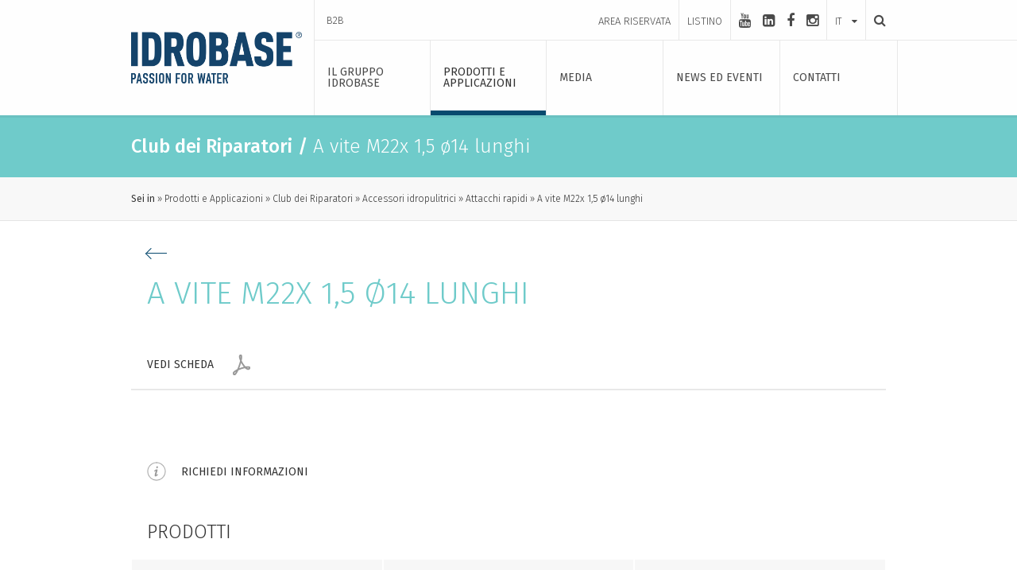

--- FILE ---
content_type: text/html; charset=utf-8
request_url: https://www.idrobasegroup.com/it/prodotti-e-applicazioni/club-dei-riparatori/accessori-idropulitrici/attacchi-rapidi/a-vite-m22x-1-5-%C3%B814-lunghi
body_size: 13483
content:

<!doctype html>
<html class="no-js" lang="it">
<head>
	<meta charset="utf-8" />
	<meta http-equiv="x-ua-compatible" content="ie=edge" />
	<meta name="viewport" content="width=device-width, initial-scale=1.0" />
	<meta name="format-detection" content="telephone=no" />
	<title>A vite M22x 1,5 &#248;14 lunghi</title>
	<meta name="description" />
	
		<meta property="og:title" content="A vite M22x 1,5 &#248;14 lunghi" />
		<meta property="og:description" content="" />
			<meta property="og:image" content="https://www.idrobasegroup.com/ContentsFiles/IBG_Club-dei-Riparatori_Accessori_idropulitrici_attacchi_rapidi_a_vite_M22x_1_5_d_14_lunghi.jpg" />

	<link rel="apple-touch-icon" sizes="57x57" href="/apple-icon-57x57.png" />
	<link rel="apple-touch-icon" sizes="60x60" href="/apple-icon-60x60.png" />
	<link rel="apple-touch-icon" sizes="72x72" href="/apple-icon-72x72.png" />
	<link rel="apple-touch-icon" sizes="76x76" href="/apple-icon-76x76.png" />
	<link rel="apple-touch-icon" sizes="114x114" href="/apple-icon-114x114.png" />
	<link rel="apple-touch-icon" sizes="120x120" href="/apple-icon-120x120.png" />
	<link rel="apple-touch-icon" sizes="144x144" href="/apple-icon-144x144.png" />
	<link rel="apple-touch-icon" sizes="152x152" href="/apple-icon-152x152.png" />
	<link rel="apple-touch-icon" sizes="180x180" href="/apple-icon-180x180.png" />
	<link rel="icon" type="image/png" sizes="192x192" href="/android-icon-192x192.png" />
	<link rel="icon" type="image/png" sizes="32x32" href="/favicon-32x32.png" />
	<link rel="icon" type="image/png" sizes="96x96" href="/favicon-96x96.png" />
	<link rel="icon" type="image/png" sizes="16x16" href="/favicon-16x16.png" />
	<link rel="manifest" href="/manifest.json" />
	<meta name="msapplication-TileColor" content="#ffffff" />
	<meta name="msapplication-TileImage" content="ms-icon-144x144.png" />
	<meta name="theme-color" content="#ffffff" />
	<link rel="stylesheet" href="/css/app.css" />
	<!-- Modernizr -->
	<script src="/js/modernizr.js" type="text/javascript"></script>
	<!-- Google Analytics -->
	<script type="text/plain" data-cookieconsent="statistics">
		(function (i, s, o, g, r, a, m) {
		i['GoogleAnalyticsObject'] = r; i[r] = i[r] || function () {
		(i[r].q = i[r].q || []).push(arguments)
		}, i[r].l = 1 * new Date(); a = s.createElement(o),
		m = s.getElementsByTagName(o)[0]; a.async = 1; a.src = g; m.parentNode.insertBefore(a, m)
		})(window, document, 'script', 'https://www.google-analytics.com/analytics.js', 'ga');

		ga('create', 'UA-77644931-1', 'auto');
		ga('send', 'pageview');

	</script>
	<!-- Google Tag Manager -->
	<script>
		(function (w, d, s, l, i) {
			w[l] = w[l] || []; w[l].push({
				'gtm.start':
					new Date().getTime(), event: 'gtm.js'
			}); var f = d.getElementsByTagName(s)[0],
				j = d.createElement(s), dl = l != 'dataLayer' ? '&l=' + l : ''; j.async = true; j.src =
					'https://www.googletagmanager.com/gtm.js?id=' + i + dl; f.parentNode.insertBefore(j, f);
		})(window, document, 'script', 'dataLayer', 'GTM-KBCFBZL');</script>
	<!-- End Google Tag Manager -->
	<!-- Matomo -->
	<script>
		var _paq = window._paq = window._paq || [];
		/* tracker methods like "setCustomDimension" should be called before "trackPageView" */
		_paq.push(['trackPageView']);
		_paq.push(['enableLinkTracking']);
		(function () {
			var u = "https://idrobasegroup.matomo.cloud/";
			_paq.push(['setTrackerUrl', u + 'matomo.php']);
			_paq.push(['setSiteId', '2']);
			var d = document, g = d.createElement('script'), s = d.getElementsByTagName('script')[0];
			g.async = true; g.src = '//cdn.matomo.cloud/idrobasegroup.matomo.cloud/matomo.js'; s.parentNode.insertBefore(g, s);
		})();
	</script>
	<!-- End Matomo Code -->
</head>
<body>
	<!-- Google Tag Manager (noscript) -->
	<noscript>
		<iframe src="https://www.googletagmanager.com/ns.html?id=GTM-KBCFBZL"
						height="0" width="0" style="display:none;visibility:hidden"></iframe>
	</noscript>
	<!-- End Google Tag Manager (noscript) -->
	<!-- CONTENITORE -->
	<div class="allcont">
		<div class="overall">
		</div>
		
<!-- Navigation -->
<nav class="main-navigation">
	<div class="ico">
		<span></span>
	</div>
	<div class="small-12 columns">
		<div class="vertical_align">
			<div class="contscroll">
				<ul class="menu vertical expanded small-text-left medium-text-center" data-accordion-menu>
							<li>
									<a class="button">Il gruppo idrobase</a>
									<ul class="vertical menu">
											<li><a href="/it/il-gruppo-idrobase/company-profile">Company Profile</a></li>
											<li><a href="/it/il-gruppo-idrobase/qualita-ed-innovazione">Qualit&#224; ed innovazione</a></li>
											<li><a href="/it/il-gruppo-idrobase/partner-nel-mondo">Partner nel mondo</a></li>
											<li><a href="/it/casi-studio">Casi studio</a></li>
									</ul>
							</li>
							<li>
									<a class="button">Prodotti e Applicazioni</a>
									<ul class="vertical menu">
											<li><a href="/it/clean-breathing-by-idrobase_group">Clean Breathing</a></li>
											<li><a href="/it/idrobase-group-novita-2021">Novit&#224;</a></li>
											<li><a href="/it/prodotti-e-applicazioni/idrosan">Idrosan</a></li>
											<li><a href="/it/prodotti-e-applicazioni/idrobase">Idrobase</a></li>
											<li><a href="/it/prodotti-e-applicazioni/idrotech">Idrotech</a></li>
											<li><a href="/it/prodotti-e-applicazioni/club-dei-riparatori">Club dei Riparatori</a></li>
											<li><a href="/it/prodotti-e-applicazioni/enjoy-your-life">Enjoy your Life</a></li>
											<li><a href="/it/prodotti-e-applicazioni/club-del-misting">Club del Misting</a></li>
											<li><a href="/it/prodotti-e-applicazioni/idroinnova">IdroInnova</a></li>
									</ul>
							</li>
							<li>
									<a class="button">Media</a>
									<ul class="vertical menu">
											<li><a href="/it/media/videogallery">Videogallery</a></li>
											<li><a href="/it/media/fotogallery">Fotogallery</a></li>
									</ul>
							</li>
							<li>
									<a class="button">News ed eventi</a>
									<ul class="vertical menu">
											<li><a href="/it/news-ed-eventi/2016">2016</a></li>
											<li><a href="/it/news-ed-eventi/2015">2015</a></li>
											<li><a href="/it/news-ed-eventi/2014">2014</a></li>
											<li><a href="/it/news-ed-eventi/2013">2013</a></li>
											<li><a href="/it/news-ed-eventi/2012">2012</a></li>
											<li><a href="/it/news-ed-eventi/2011">2011</a></li>
											<li><a href="/it/news-ed-eventi/2010">2010</a></li>
											<li><a href="/it/news-ed-eventi/2009">2009</a></li>
											<li><a href="/it/news-ed-eventi/2017">2017</a></li>
											<li><a href="/it/news-ed-eventi/2018">2018</a></li>
											<li><a href="/it/news-ed-eventi/2020">2020</a></li>
											<li><a href="/it/news-ed-eventi/2021">2021</a></li>
											<li><a href="/it/news-ed-eventi/2022">2022</a></li>
											<li><a href="/it/news-ed-eventi/2023">2023</a></li>
											<li><a href="/it/news-ed-eventi/2024">2024</a></li>
											<li><a href="/it/news-ed-eventi/2025">2025</a></li>
									</ul>
							</li>
							<li>
									<a href="/it/contatti" class="button">Contatti</a>
							</li>
				</ul>
			</div>
		</div>
	</div>
</nav>
<!-- [end] Navigation -->
<!-- Header -->
<header class="row">
	<div class="dx-line show-for-large">
	</div>
	<div class="maxW">
		<div class="small-6 medium-3 columns">
			<div class="vertical_align">
				<a href="/" class="logo">
					<img src="/img/logo.png" alt="Idrobase Group Logo" />
				</a>
			</div>
		</div>
		<div class="small-6 medium-9 columns leftcol">
			<div class="row top show-for-medium">
				<div class="small-1 columns top-l-menu">
					<div class="vertical_align">
						<a href="https://b2b.idrobasegroup.com" target="_blank">B2B</a>
					</div>
					
				</div>
				<div class="small-11 columns col-r">
					<div class="reserved-menu">
							<a href="/it/login"><div class="vertical-middle">Area Riservata</div></a>
						<a href="/it/listino">
							<div class="vertical-middle">
								Listino
							</div>
						</a>
					</div>
						<div class="social">
							<div class="vertical-middle">
									<a href="https://www.youtube.com/user/IdrobaseGroup" target="_blank" aria-label="youtube"><i class="fa fa-youtube"></i></a>
									<a href="https://www.linkedin.com/company/idrobase-group" target="_blank" aria-label="linkedin-square"><i class="fa fa-linkedin-square"></i></a>
									<a href="https://www.facebook.com/IdrobaseGroup" target="_blank" aria-label="facebook"><i class="fa fa-facebook"></i></a>
									<a href="https://www.instagram.com/idrobase_group/" target="_blank" aria-label="instagram"><i class="fa fa-instagram"></i></a>
							</div>
						</div>
					<div class="lang">
						<div class="custom_select">
							<a href="" class="titleText">
								<div class="label">it</div>
							</a>
							<div class="select_cont">
								<ul>
											<li><a href="https://www.idrobasegroup.com/it/prodotti-e-applicazioni/club-dei-riparatori/accessori-idropulitrici/attacchi-rapidi/a-vite-m22x-1-5-&#248;14-lunghi" class=&quot;selected&quot;>italiano</a></li>
											<li><a href="https://www.idrobasegroup.com/en-us/products-and-applications/club-dei-riparatori/accessories-for-washers/quick-couplings/screw-couplings-m22-&#248;14-long" >english</a></li>
											<li><a href="https://www.idrobasegroup.com/es" >espa&#241;ol</a></li>
											<li><a href="https://www.idrobasegroup.com/ru" >русский</a></li>
								</ul>
							</div>
						</div>
					</div>
					<a href="/it/ricerca" class="search" aria-label="Ricerca">
						<div class="vertical-middle">
							<i class="fa fa-search" aria-hidden="true"></i>
						</div>
					</a>
				</div>
			</div>
			<div class="row bottom">
				<div class="ico hide-for-large">
					<span></span>
				</div>
				<ul class="menu expanded show-for-large">
								<li class="">
									<a class="button">
										<div class="vertical-middle">Il gruppo idrobase</div>
									</a>
									<div class="section_submenu" data-equalizer data-equalize-on="medium">
										<div class="small-6 columns" data-equalizer-watch>
											<ul>
														<li class=""><a href="/it/il-gruppo-idrobase/company-profile">Company Profile</a></li>
														<li class=""><a href="/it/il-gruppo-idrobase/qualita-ed-innovazione">Qualit&#224; ed innovazione</a></li>
														<li class=""><a href="/it/il-gruppo-idrobase/partner-nel-mondo">Partner nel mondo</a></li>
														<li class=""><a href="/it/casi-studio">Casi studio</a></li>
											</ul>
											
										</div>
									</div>
								</li>
								<li class="selected">
									<a class="button">
										<div class="vertical-middle">Prodotti e Applicazioni</div>
									</a>
									<div class="section_submenu" data-equalizer data-equalize-on="medium">
										<div class="small-6 columns" data-equalizer-watch>
											<ul>
															<li data-bkcolor="#69A4AF " class=""><a href="/it/clean-breathing-by-idrobase_group">Clean Breathing</a></li>
															<li data-bkcolor="#e3001b " class=""><a href="/it/idrobase-group-novita-2021">Novit&#224; </a></li>
															<li data-bkcolor="#b60038 " class=""><a href="/it/prodotti-e-applicazioni/idrosan">Idrosan</a></li>
															<li data-bkcolor="#16486f " class=""><a href="/it/prodotti-e-applicazioni/idrobase">Idrobase</a></li>
															<li data-bkcolor="#b1d262 " class=""><a href="/it/prodotti-e-applicazioni/idrotech">Idrotech</a></li>
															<li data-bkcolor="#6fcbca " class="selected"><a href="/it/prodotti-e-applicazioni/club-dei-riparatori">Club dei Riparatori</a></li>
															<li data-bkcolor="#9ecde4 " class=""><a href="/it/prodotti-e-applicazioni/enjoy-your-life">Enjoy your Life</a></li>
															<li data-bkcolor="#63cc96 " class=""><a href="/it/prodotti-e-applicazioni/club-del-misting">Club del Misting</a></li>
															<li data-bkcolor="#6d6e71 " class=""><a href="/it/prodotti-e-applicazioni/idroinnova">IdroInnova</a></li>
											</ul>
											
										</div>
											<div class="small-6 columns" data-equalizer-watch>
												<div class="submenuSlideshow">
															<div class="item">
																<div class="line" style="background-color:#69A4AF">
																</div>
																<img src="https://www.idrobasegroup.com/ContentsFiles/IMMAGINI PER SITO 4-10.png" alt="IMMAGINI PER SITO 4-10" class="prod" />
																<img src="https://www.idrobasegroup.com/ContentsFiles/IMMAGINI PER SITO 4-46.png" alt="IMMAGINI PER SITO 4-46" class="prod_logo" />
															</div>
															<div class="item">
																<div class="line" style="background-color:#e3001b">
																</div>
																<img src="https://www.idrobasegroup.com/ContentsFiles/IMMAGINI PER SITO 4-11.png" alt="IMMAGINI PER SITO 4-11" class="prod" />
																<img src="https://www.idrobasegroup.com/ContentsFiles/IMMAGINI PER SITO 4-47.png" alt="IMMAGINI PER SITO 4-47" class="prod_logo" />
															</div>
															<div class="item">
																<div class="line" style="background-color:#b60038">
																</div>
																<img src="https://www.idrobasegroup.com/ContentsFiles/IMMAGINI PER SITO 4-14.png" alt="IMMAGINI PER SITO 4-14" class="prod" />
																<img src="https://www.idrobasegroup.com/ContentsFiles/IMMAGINI PER SITO 4-50.png" alt="IMMAGINI PER SITO 4-50" class="prod_logo" />
															</div>
															<div class="item">
																<div class="line" style="background-color:#16486f">
																</div>
																<img src="https://www.idrobasegroup.com/ContentsFiles/IMMAGINI PER SITO 4-15(0).png" alt="IMMAGINI PER SITO 4-15(0)" class="prod" />
																<img src="https://www.idrobasegroup.com/ContentsFiles/IMMAGINI PER SITO 4-51(0).png" alt="IMMAGINI PER SITO 4-51(0)" class="prod_logo" />
															</div>
															<div class="item">
																<div class="line" style="background-color:#b1d262">
																</div>
																<img src="https://www.idrobasegroup.com/ContentsFiles/IMMAGINI PER SITO 4-12.png" alt="IMMAGINI PER SITO 4-12" class="prod" />
																<img src="https://www.idrobasegroup.com/ContentsFiles/IMMAGINI PER SITO 4-48.png" alt="IMMAGINI PER SITO 4-48" class="prod_logo" />
															</div>
															<div class="item">
																<div class="line" style="background-color:#6fcbca">
																</div>
																<img src="https://www.idrobasegroup.com/ContentsFiles/IMMAGINI PER SITO 4-13.png" alt="IMMAGINI PER SITO 4-13" class="prod" />
																<img src="https://www.idrobasegroup.com/ContentsFiles/IMMAGINI PER SITO 4-49.png" alt="IMMAGINI PER SITO 4-49" class="prod_logo" />
															</div>
															<div class="item">
																<div class="line" style="background-color:#9ecde4">
																</div>
																<img src="https://www.idrobasegroup.com/ContentsFiles/IMMAGINI PER SITO 4-16.png" alt="IMMAGINI PER SITO 4-16" class="prod" />
																<img src="https://www.idrobasegroup.com/ContentsFiles/IMMAGINI PER SITO 4-52.png" alt="IMMAGINI PER SITO 4-52" class="prod_logo" />
															</div>
															<div class="item">
																<div class="line" style="background-color:#63cc96">
																</div>
																<img src="https://www.idrobasegroup.com/ContentsFiles/IMMAGINI PER SITO 4-17.png" alt="IMMAGINI PER SITO 4-17" class="prod" />
																<img src="https://www.idrobasegroup.com/ContentsFiles/IMMAGINI PER SITO 4-53.png" alt="IMMAGINI PER SITO 4-53" class="prod_logo" />
															</div>
															<div class="item">
																<div class="line" style="background-color:#6d6e71">
																</div>
																<img src="https://www.idrobasegroup.com/ContentsFiles/IMMAGINI PER SITO 4-18.png" alt="IMMAGINI PER SITO 4-18" class="prod" />
																<img src="https://www.idrobasegroup.com/ContentsFiles/IMMAGINI PER SITO 4-54.png" alt="IMMAGINI PER SITO 4-54" class="prod_logo" />
															</div>
												</div>
											</div>
									</div>
								</li>
								<li class="">
									<a class="button">
										<div class="vertical-middle">Media</div>
									</a>
									<div class="section_submenu" data-equalizer data-equalize-on="medium">
										<div class="small-6 columns" data-equalizer-watch>
											<ul>
														<li class=""><a href="/it/media/videogallery">Videogallery</a></li>
														<li class=""><a href="/it/media/fotogallery">Fotogallery</a></li>
											</ul>
											
										</div>
									</div>
								</li>
								<li class="">
									<a href="/it/news-ed-eventi" class="button">
										<div class="vertical-middle">News ed eventi</div>
									</a>
								</li>
								<li class="">
									<a href="/it/contatti" class="button">
										<div class="vertical-middle">Contatti</div>
									</a>
								</li>
				</ul>
			</div>
		</div>
	</div>
</header>
<!-- [end] Header -->

		<!-- Wrap -->
		<div class="row wrap">
			
<!-- top banner -->
<div class="small-12 columns wow fadeIn productCatBanner title" data-equalizer data-equalize-on="medium"
		 style="background-color: #6fcbca;">
	<div class="maxW">
		<div class="small-12 columns" data-equalizer-watch>
			<div class="div_h1">
				<strong>Club dei Riparatori</strong> <strong>/</strong> A vite M22x 1,5 &#248;14 lunghi
			</div>
		</div>
	</div>
</div>
<!-- [end] top banner -->
<!-- breadcrumbs -->
<section role="navigation">
	<div class="small-12 columns wow fadeIn breadcrumbs">
		<div class="maxW">
			<ul>
				<li><span>Sei in</span></li>
						<li><a href="/it/prodotti-e-applicazioni">Prodotti e Applicazioni</a></li>
						<li><a href="/it/prodotti-e-applicazioni/club-dei-riparatori">Club dei Riparatori</a></li>
						<li><a href="/it/prodotti-e-applicazioni/club-dei-riparatori/accessori-idropulitrici">Accessori idropulitrici</a></li>
						<li><a href="/it/prodotti-e-applicazioni/club-dei-riparatori/accessori-idropulitrici/attacchi-rapidi">Attacchi rapidi</a></li>
						<li>A vite M22x 1,5 &#248;14 lunghi</li>
			</ul>
		</div>
	</div>
</section>
<!-- [end] breadcrumbs -->
<!-- prodotto dettaglio -->
<div class="productDett">
	<div class="maxW">
		<!-- intro -->
		<div class="small-12 columns wow fadeIn product-intro">
			<div class="small-12 medium-6 medium-push-6 columns hide">
				<div class="productSlideshow">
											<div class="item">
							<img src="https://www.idrobasegroup.com/ContentsFiles/IBG_Club-dei-Riparatori_Accessori_idropulitrici_attacchi_rapidi_a_vite_M22x_1_5_d_14_lunghi.jpg" alt="IBG_Club-dei-Riparatori_Accessori_idropulitrici_attacchi_rapidi_a_vite_M22x_1_5_d_14_lunghi" />
						</div>
									</div>
			</div>
			<div class="small-12 medium-12 columns">
				<a href="/it/prodotti-e-applicazioni/club-dei-riparatori/accessori-idropulitrici/attacchi-rapidi" class="back show-for-medium"></a>
				<h1 style="color:#6fcbca">A vite M22x 1,5 &#248;14 lunghi</h1>
				<h2></h2>
				<div class="plus">
						<a href="http://issuu.com/idrobasegroup/docs/il-catalogo-delle-soluzioni-2017-18/295?e=3224780/39363962" class="show-for-medium" target="_blank">
							<div class="vertical_align">
								<span>vedi scheda</span>
								<img src="/img/ico_pdf.png" alt="" />
							</div>
						</a>
														</div>
				<p>
					
				</p>
				<div class="utility">
					<div class="vertical_align">
						<a href="/it/contatti?brand=1872887449" class="share">
							<img src="/img/ico_info.png" alt="" />
							<span>Richiedi informazioni</span>
						</a>
					</div>
				</div>
			</div>
		</div>
		<!-- [end] intro -->
		<!-- extra description -->
		<!-- [end] extra description -->
		<!-- highlights -->
		<!-- [end] highlights -->
		<!-- technical data -->
			<div class="small-12 columns wow fadeIn product-others box">
		<div class="div_h1">
			prodotti
		</div>
		<div class="row column small-up-1 medium-up-3">

				<div class="column">
					<div class="contImg">
						<div class="cont">
							<img src="https://www.idrobasegroup.com/ContentsFiles/CDR.0454.jpg" alt="CDR.0454" />
						</div>
					</div>
					<div class="contTxt">
						<div class="div_h2">CDR.0454</div>
						<div class="div_p">Adattatore per tubi, tipo Kärcher, in ottone, entrata M22x1,5 F ø14 lungo, uscita M22x1,5 M ø14. Pressione 220bar, temperatura max 150°C</div>
					</div>
				</div>
				<div class="column">
					<div class="contImg">
						<div class="cont">
							<img src="https://www.idrobasegroup.com/ContentsFiles/CDR.7372.jpg" alt="CDR.7372" />
						</div>
					</div>
					<div class="contTxt">
						<div class="div_h2">CDR.7372</div>
						<div class="div_p">Nippli M22x1,5 M ø14 lungo, costruito in ottone. Pressione 220bar, portata 40l/min. Ideale per montare lance tipo Kärcher su pistole CdR®</div>
							<div class="div_h3">dati tecnici</div>
							<div class="div_p">
									<strong>Entrata:</strong> G3/8&quot; M<br />
									<strong>Uscita:</strong> M22x1,5 M lungo<br />
							</div>
					</div>
				</div>
				<div class="column">
					<div class="contImg">
						<div class="cont">
							<img src="https://www.idrobasegroup.com/ContentsFiles/CDR7379.jpg" alt="CDR7379" />
						</div>
					</div>
					<div class="contTxt">
						<div class="div_h2">CDR.7379</div>
						<div class="div_p">Nippli M22x1,5 M ø14 lungo, costruito in ottone. Pressione 220bar, portata 40l/min. Ideale per montare lance tipo Kärcher su pistole CdR®</div>
							<div class="div_h3">dati tecnici</div>
							<div class="div_p">
									<strong>Entrata:</strong> G1/4&quot; M<br />
									<strong>Uscita:</strong> M22x1,5 M lungo<br />
							</div>
					</div>
				</div>
				</div><div class="row column small-up-1 medium-up-3">
				<div class="column">
					<div class="contImg">
						<div class="cont">
							<img src="https://www.idrobasegroup.com/ContentsFiles/CDR.7392.jpg" alt="CDR.7392" />
						</div>
					</div>
					<div class="contTxt">
						<div class="div_h2">CDR.7392</div>
						<div class="div_p">Nippli M22x1,5 M ø14 lungo, costruito in ottone. Pressione 220bar, portata 40l/min. Ideale per montare lance tipo Kärcher su pistole CdR®</div>
							<div class="div_h3">dati tecnici</div>
							<div class="div_p">
									<strong>Entrata:</strong> G3/8&quot; F<br />
									<strong>Uscita:</strong> M22x1,5 M lungo<br />
							</div>
					</div>
				</div>
				<div class="column">
					<div class="contImg">
						<div class="cont">
							<img src="https://www.idrobasegroup.com/ContentsFiles/CDR.7399.jpg" alt="CDR.7399" />
						</div>
					</div>
					<div class="contTxt">
						<div class="div_h2">CDR.7399</div>
						<div class="div_p">Nippli M22x1,5 M ø14 lungo, costruito in ottone. Pressione 220bar, portata 40l/min. Ideale per montare lance tipo Kärcher su pistole CdR®</div>
							<div class="div_h3">dati tecnici</div>
							<div class="div_p">
									<strong>Entrata:</strong> G1/4&quot; F<br />
									<strong>Uscita:</strong> M22x1,5 M lungo<br />
							</div>
					</div>
				</div>
		</div>
		<!--mettere qui vista parziale ProductOptions-->
	</div>

		<!-- [end] technical data -->
		<!-- technical features -->
		<!-- [end] technical features -->
		<!-- dotazione -->
		<!-- [end] dotazione -->
		<!-- optionals -->
		<!-- [end] optionals -->
		<!--kit-->
		<!--[end] kit-->
	</div>
</div>
<!-- [end] prodotto dettaglio -->
<!-- bottom banner -->
<section role="region" aria-label="Banner Brand">
	<div class="small-12 columns wow fadeIn bottomBanner">
		<div class="over">
			<div class="vertical-middle">
				<div class="div_h1">
					The winning solution to manufacture and repair <span>all kinds of pressure washers</span>
				</div>
			</div>
		</div>
		<img src="https://www.idrobasegroup.com/ContentsFiles/bottom-banner-1400x367-CDR.jpg" alt="bottom-banner-1400x367-CDR" />
	</div>
</section>
<!-- [end] bottom banner -->

		</div>
		<!-- [end] Wrap -->
		
<!-- Footer -->
<footer class="row">
	<div class="maxW">
		<div class="row column small-up-1 medium-up-5 large-up-5 top" data-equalizer data-equalize-on="medium">
				<div class="column show-for-medium" data-equalizer-watch>
					<div class="div_p">
						Il gruppo idrobase
					</div>
					<ul>
							<li><a href="/it/il-gruppo-idrobase/company-profile">Company Profile</a></li>
							<li><a href="/it/il-gruppo-idrobase/qualita-ed-innovazione">Qualit&#224; ed innovazione</a></li>
							<li><a href="/it/il-gruppo-idrobase/partner-nel-mondo">Partner nel mondo</a></li>
							<li><a href="/it/casi-studio">Casi studio</a></li>
					</ul>

				</div>
				<div class="column show-for-medium" data-equalizer-watch>
					<div class="div_p">
						Prodotti e Applicazioni
					</div>
					<ul>
							<li><a href="/it/clean-breathing-by-idrobase_group">Clean Breathing</a></li>
							<li><a href="/it/idrobase-group-novita-2021">Novit&#224;</a></li>
							<li><a href="/it/prodotti-e-applicazioni/idrosan">Idrosan</a></li>
							<li><a href="/it/prodotti-e-applicazioni/idrobase">Idrobase</a></li>
							<li><a href="/it/prodotti-e-applicazioni/idrotech">Idrotech</a></li>
							<li><a href="/it/prodotti-e-applicazioni/club-dei-riparatori">Club dei Riparatori</a></li>
							<li><a href="/it/prodotti-e-applicazioni/enjoy-your-life">Enjoy your Life</a></li>
							<li><a href="/it/prodotti-e-applicazioni/club-del-misting">Club del Misting</a></li>
							<li><a href="/it/prodotti-e-applicazioni/idroinnova">IdroInnova</a></li>
					</ul>

				</div>
				<div class="column show-for-medium" data-equalizer-watch>
					<div class="div_p">
						Media
					</div>
					<ul>
							<li><a href="/it/media/videogallery">Videogallery</a></li>
							<li><a href="/it/media/fotogallery">Fotogallery</a></li>
					</ul>

				</div>
			<div class="column show-for-medium" data-equalizer-watch>
						<a href="/it/news-ed-eventi">News ed eventi</a>
						<a href="/it/contatti" class="bottom_link">Contatti</a>
			</div>
			<div class="column" data-equalizer-watch>
				<div class="div_p">
					LANGUAGE
				</div>
				<div class="custom_select">
					<a href="" class="titleText">
						<div class="label">Italiano</div>
					</a>
					<div class="select_cont">
						<ul>
									<li><a href="https://www.idrobasegroup.com/it/prodotti-e-applicazioni/club-dei-riparatori/accessori-idropulitrici/attacchi-rapidi/a-vite-m22x-1-5-&#248;14-lunghi" class=&quot;selected&quot;>ITALIANO</a></li>
									<li><a href="https://www.idrobasegroup.com/en-us/products-and-applications/club-dei-riparatori/accessories-for-washers/quick-couplings/screw-couplings-m22-&#248;14-long" >ENGLISH</a></li>
									<li><a href="https://www.idrobasegroup.com/es" >ESPA&#209;OL</a></li>
									<li><a href="https://www.idrobasegroup.com/ru" >РУССКИЙ</a></li>
						</ul>
					</div>
				</div>
			</div>
		</div>
		<div class="row column mid">
			<div class="small-12 columns">
				<div class="div_p">
					<em>
						<strong>Copyright &#169; 2018 Idrobase Group Srl</strong>  -  Via dell Industria, N. 25 - 35010 Borgoricco (PD) Italia
							<br />
							<span>
								C.F. e P.IVA 04604140287 Capitale Sociale Euro 100.000,00 i.v. - Reg. Imprese di Padova n. 04604140287 - REA n. 403438
							</span>
					</em>
				</div>
			</div>
		</div>
		<div class="bottom">
				<div class="social">
						<a href="https://www.youtube.com/user/IdrobaseGroup" target="_blank" aria-label="youtube"><i class="fa fa-youtube"></i></a>
						<a href="https://www.linkedin.com/company/idrobase-group" target="_blank" aria-label="linkedin-square"><i class="fa fa-linkedin-square"></i></a>
						<a href="https://www.facebook.com/IdrobaseGroup" target="_blank" aria-label="facebook"><i class="fa fa-facebook"></i></a>
						<a href="https://www.instagram.com/idrobase_group/" target="_blank" aria-label="instagram"><i class="fa fa-instagram"></i></a>
				</div>
			<div class="links">
				<a href="/it/privacy-policy" class="ajax-popup-link"><em>Privacy &amp; Policy</em></a>
				<a href="/it/cookies-policy" class="ajax-popup-link"><em>Cookies</em></a>
				<a href="/it/accessibilita"><em>Accessibilit&#224;</em></a>
				<a href="http://www.thehouseofmouse.it" target="blank"><em>Credits</em></a>
			</div>
			<button id="eyeAble_customToolOpenerID" type="button" class="eyeable-link" aria-label="Apri la gestione dell&#39;accessibilit&#224;">
				<img class="" src="/img/eye-able.svg" />
			</button>
		</div>
	</div>
</footer>
<!-- [end] Footer -->

	</div>
	<!-- [end] CONTENITORE -->
	<script src="/bower_components/jquery/dist/jquery.min.js" type="text/javascript"></script>
	<script src="/bower_components/what-input/what-input.min.js" type="text/javascript"></script>
	<script src="/bower_components/foundation-sites/dist/foundation.min.js" type="text/javascript"></script>
	<!-- Custom scrollbar -->
	<script src="/js/customScrollbar/jquery.mCustomScrollbar.min.js" type="text/javascript"></script>
	<script src="/js/customScrollbar/jquery.mousewheel.min.js" type="text/javascript"></script>
	<!-- Lightgallery -->
	<script src="/bower_components/lightgallery/dist/js/lightgallery.min.js" type="text/javascript"></script>
	<script src="/bower_components/lightgallery/dist/js/lg-video.min.js" type="text/javascript"></script>
	<!-- Magnific Popup core JS file -->
	<script src="/bower_components/magnific-popup/dist/jquery.magnific-popup.min.js"
					type="text/javascript"></script>
	<!-- HOVER INTENT -->
	<script src="/js/jquery.hoverIntent.minified.js" type="text/javascript"></script>
	<!-- WOW animation -->
	<script src="/js/wow.min.js" type="text/javascript"></script>
	<!-- SLICK Carousel -->
	<script src="/bower_components/slick-carousel/slick/slick.min.js" type="text/javascript"></script>
	<!-- Resize end -->
	<script src="/js/jquery.resizeend.min.js" type="text/javascript"></script>
	<!-- Lazy load -->
	<script src="/js/jquery.lazyload.min.js" type="text/javascript"></script>
	<!-- Tooltip -->
	<script src="/js/jquery.tooltipster.min.js" type="text/javascript"></script>
	<!-- Images load -->
	<script src="/js/imagesloaded.pkgd.js" type="text/javascript"></script>
	<!-- Image scale -->
	<script src="/js/image-scale.min.js" type="text/javascript"></script>
	<!-- Form Controls -->
	<script src="/js/jquery.validate.js" type="text/javascript"></script>
	<script src="/js/jquery.validate.unobtrusive.js" type="text/javascript"></script>
	<script src="/js/form.js" type="text/javascript"></script>
	<script src="/js/reserved_area.js" type="text/javascript"></script>
	<!--Cookiebot-->
	<script id="Cookiebot" src="https://consent.cookiebot.com/uc.js" data-cbid="929a70be-28e1-4ff0-8ad8-548a4259f4ce" type="text/javascript" data-culture="IT"></script>
	
	<script src="/js/products.js" type="text/javascript"></script>

	<script src="/js/app.js" type="text/javascript"></script>
	<!--Google Recaptcha-->
	<script type="text/javascript">
		function recaptchaLoad() {
			if (jQuery('.g-recaptcha').length !== 0) {
				jQuery('.g-recaptcha').each(function () {
					var recaptchaId = jQuery(this).attr('id');
					var recaptchaSitekey = jQuery(this).data('sitekey');
					grecaptcha.render(recaptchaId, {
						'sitekey': recaptchaSitekey
					});
				})
			}
		}
	</script>
	<script src="https://www.google.com/recaptcha/api.js"></script>
	<!--[end] Google Recaptcha-->
	<script>
		/* eslint-disable */
		let eA_domain = 'www.idrobasegroup.com';
		let eA_top = '15%'; // top position of the icon e.g. "200px" or "calc(50% -44px)"
		let eA_side = 'right'; // side position icon e.g. "left", only works on desktop
		let eA_sideDistance = '10px'; // side distance of the icon e.g. "200px" or "calc(50% -44px)"
		let eA_bottom = '15%'; //Mobile bottom position
		let eA_privacyPath = 'https://eye-able.com/hinweis-datenschutz/'; //Url of the privacy notification
		let eA_path = 'https://www.eye-able-cdn.com/'; //Change to the local path of the public folder when hosting Eye-Able
		let eA_configPath = 'https://www.eye-able-cdn.com/configs/'; //Change to the local path of the config when hosting Eye-Able

		let t1 = 'Eye-Able® - Visuelle Hilfe';
		let t2 = 'Passe diese Seite visuell an oder lass sie Dir vorlesen. Klicken zum Öffnen.';
		let t3 = 'Externer Dienst';
		let t4 = 'Mehr Infos';
		if (
			document.documentElement.lang &&
			(document.documentElement.lang.includes('en') || !document.documentElement.lang.includes('de'))
		) {
			t1 = 'Eye-Able® - Visual Help';
			t2 = 'Customize this website visually or use the screenreader. Click to open.';
			t3 = 'External Service';
			t4 = 'More Info';
			eA_privacyPath = 'https://eye-able.com/en/hinweis-datenschutz/';
		}

		let eA_bColor = '#000000'; //background color of the icon
		function eyeAble_updateConfig() {
			window.eyeAble_pluginConfig.customIconColor = '#000000';
		}

		let eA_loaded = false;

		function aEA() {
			if (!eA_loaded) {
				let eA_h = document.querySelector('head') || document.body;
				let s = document.createElement('script');
				let c = document.createElement('script');
				s.src = eA_path + 'public/js/eyeAble.js';
				s.async = true;
				c.src = eA_configPath + eA_domain + '.js';
				// c.async = true;
				eA_h.appendChild(c);
				eA_h.appendChild(s);
				eA_loaded = true;
			}
		}

		//load directly if a LocalStorage Entry exists
		if (localStorage.getItem('eyeAbleVariables')) {
			aEA();
		} else {
			function s() {
				//Check for custom opener elements
				let co = document.querySelectorAll(
					'.eyeAble_customToolOpenerClass,#eyeAble_customToolOpenerID,.eyeAble_customToolOpenerNoHideClass'
				);
				if (window.location.hash.substr(1) === 'showEyeAble') {
					aEA();
					return;
				}
				if (co.length > 0) {
					function cOf() {
						eA_open = true;
						aEA();
						co.forEach(e => e.removeEventListener('click', cOf));
					}

					co.forEach(e => e.addEventListener('click', cOf));
					co.forEach(e =>
						e.addEventListener('keyup', function (e) {
							if (event.which === 13) cOf();
						})
					);
				} else {
					let t = document.createElement('Eye-Able');
					t.setAttribute('id', 'eA_Opener');
					t.attachShadow({ mode: 'open' });
					//append after the first link that is not a jump to a landmark
					if (document.links.length > 0) {
						//check if the first link has an hash, which would indicate a jump to a landmark
						if (!document.links[0].hash) {
							//no hash
							document.body.prepend(t);
						} else {
							for (let i = 0; i < document.links.length; i++) {
								if (
									document.links[i].hash &&
									document.links[i].baseURI.includes(window.location.hostname)
								) {
									//link with hash found! Place access after this one
								} else {
									if (i === 0) {
										//make sure its not places at the end
										document.body.prepend(t);
										break;
									} else {
										//a link has been found without an hash. Place the access link right after the last link that had an hash
										document.links[i - 1].after(t);
										break;
									}
								}
							}
						}
					} else {
						document.body.prepend(t);
					}
					// document.body.appendChild(t);
					let h = document.createElement('div');
					if (window.innerWidth < 700) {
						eA_side = 'right';
					}
					h.setAttribute(
						'style',
						'position: fixed;top:' + eA_top + ';' + eA_side + ': 11px;z-index: 2147483648'
					);
					t.shadowRoot.appendChild(h);
					let ts = 'left';
					if (eA_side === 'left') ts = 'right';
					let eA_fColor = '#fff'; //foreground color of the icon
					let s =
						'' +
						'<div aria-hidden="true" id="t" style="display:none;' +
						ts +
						': -350px;top: -40px;position: absolute;background: black;color: white;width: 290px;padding: 11px 20px 28px;border-radius: 20px;border: 3px solid #fff;font-family:Open Sans,sans-serif;font-weight: 400;font-size: 17px;line-height:24px;box-shadow: 0 0 8px 1px rgb(0 0 0 / 50%);">' +
						'   <div style="font-size: 22px;font-weight: bold;padding-bottom: 8px;margin-bottom: 8px;border-bottom: 3px solid;">' +
						t1 +
						'</div>' +
						'   <p style="margin: 0 0 13px 0;">' +
						t2 +
						'</p>' +
						'   <p style="position: absolute;bottom: 11px;right: 22px;margin: 0;font-weight: bold;font-size: 16px;">' +
						t3 +
						' (<a href="' +
						eA_privacyPath +
						'" target="_blank" style="' +
						'    color: white;text-decoration: underline;cursor: pointer;">' +
						t4 +
						'</a>)</p>' +
						'</div>' +
						'<div tabindex="0" role="button" aria-label="' +
						t1 +
						' ' +
						t2 +
						t3 +
						'" id="i" style="width: 70px;cursor: pointer;transition: transform 150ms ease;">' +
						'   <svg style="filter: drop-shadow(2px 3px 4px #505050);" xmlns="http://www.w3.org/2000/svg" xmlns:xlink="http://www.w3.org/1999/xlink" viewBox="0 0 389.9 389.6" preserveAspectRatio="none" xmlns:v="https://vecta.io/nano"><defs><linearGradient id="A" x1="253.85" y1="63.7" x2="253.85" y2="480.49" gradientUnits="userSpaceOnUse"><stop offset="0" stop-color="#4f4f4e"></stop><stop offset=".26" stop-color="#313130"></stop><stop offset=".55" stop-color="#161616"></stop><stop offset=".8" stop-color="#060606"></stop><stop offset="1"></stop></linearGradient><linearGradient id="B" x1="214.9" y1="353.49" x2="286.3" y2="353.49" gradientTransform="matrix(0.16, 0.99, 0.99, -0.16, -138.47, -44.34)" xlink:href="#A"></linearGradient><linearGradient id="C" x1="135.26" y1="296.4" x2="365.84" y2="296.4" xlink:href="#A"></linearGradient></defs><path style="fill:' +
						eA_bColor +
						'" d="M201.6 443.2h-33.4c-27.7 0-51.9-9.6-71.9-28.4a101.84 101.84 0 0 1-30.6-56.2 107.42 107.42 0 0 1-1.7-19v-52.7l.1-120.5c.1-26.7 9.5-50.3 28.1-70.1a101.58 101.58 0 0 1 55.6-30.7 104 104 0 0 1 20.9-1.9H339c25.9 0 48.8 8.3 68.1 24.6a102 102 0 0 1 34.5 58.2 100.5 100.5 0 0 1 2.1 20.8V340a99.13 99.13 0 0 1-11 46.3c-15.9 30.4-41 49.1-74.7 55.6a95.89 95.89 0 0 1-17.6 1.6h-87.8z" transform="translate(-59.2 -58.6)" fill="url(#A)"></path><path style="fill:' +
						eA_fColor +
						'" d="M279.9 10c24.4 0 46.2 7.6 64.8 23.4C362 48 372.9 66.6 377.6 88.8a93.42 93.42 0 0 1 2 19.7q0 86.4.1 172.7a94.41 94.41 0 0 1-10.4 44q-22.8 43.65-71.2 53a85.05 85.05 0 0 1-16.7 1.5H109.2c-26.4 0-49.3-9-68.4-27.1-15.5-14.6-25.1-32.5-29.1-53.5a99.85 99.85 0 0 1-1.6-18.1l.1-173.2c.1-25.7 9.2-48 26.7-66.7a96.5 96.5 0 0 1 52.9-29.2 102.64 102.64 0 0 1 20-1.8h96.9l73.2-.1h0m0-10H109.7a114.49 114.49 0 0 0-22 2 106.79 106.79 0 0 0-58.2 32.2C10.1 55 .2 79.7.1 107.7L0 228.2v52.7a109.41 109.41 0 0 0 1.8 20c4.4 23.2 15.1 43 32.1 58.9 20.9 19.7 46.3 29.8 75.3 29.8h172.3a99.15 99.15 0 0 0 18.6-1.6c35.3-6.8 61.6-26.3 78.2-58.2a103.74 103.74 0 0 0 11.6-48.6V108.5a103.33 103.33 0 0 0-2.2-21.8 106.53 106.53 0 0 0-36.2-61C331 8.6 307 0 279.9 0z" fill="#fff"></path><circle style="fill:' +
						eA_bColor +
						'" cx="250.6" cy="146.4" r="35.7" transform="matrix(.160226 -.98708 .98708 .160226 6.75 311.71)" fill="url(#B)"></circle><path style="fill:' +
						eA_bColor +
						'" d="M350.6,203.6l-75,6.7c-2.8.2-5.5.4-8.3.4H233.9a76.87,76.87,0,0,1-8.3-.4l-75-6.7a14.24,14.24,0,0,0-2.2,28.4l60.6,5.5a14.25,14.25,0,0,1,13,14.2v16.4a33.8,33.8,0,0,1-2.5,13l-34.5,88a14.3,14.3,0,0,0,26.1,11.7l33-80.1a7,7,0,0,1,13-.1l33,80.1A14.3,14.3,0,1,0,316.2,369l-34.5-87.9a36.61,36.61,0,0,1-2.5-13V251.7a14.18,14.18,0,0,1,13-14.2l60.6-5.5a14.24,14.24,0,0,0-2.2-28.4Z" transform="translate(-59.2 -58.6)" fill="url(#C)"></path><path style="fill:' +
						eA_fColor +
						'" d="M191.4 130.7c-23.693 0-42.9-19.207-42.9-42.9s19.207-42.9 42.9-42.9 42.9 19.207 42.9 42.9a42.89 42.89 0 0 1-42.9 42.9zm0-71.5c-13.69-.038-25.498 9.605-28.197 23.026a28.68 28.68 0 0 0 17.105 32.135c12.641 5.256 27.234.846 34.848-10.531A28.68 28.68 0 0 0 211.6 67.6a29.06 29.06 0 0 0-20.2-8.4zm52.5 278.6a21.46 21.46 0 0 1-19.5-12.6l-33.1-80.3-32.7 80.1a21.41 21.41 0 0 1-37.1 4.1 21.57 21.57 0 0 1-2.1-21.5l34.4-87.5a26.63 26.63 0 0 0 1.9-10.4v-16.4a7.09 7.09 0 0 0-6.5-7.1l-60.6-5.5c-11.791-.911-20.611-11.209-19.7-23s11.209-20.611 23-19.7l75.1 6.7a97.18 97.18 0 0 0 7.7.3h33.4a99.08 99.08 0 0 0 7.7-.3l75-6.7h.1c11.791-.911 22.089 7.909 23 19.7s-7.909 22.089-19.7 23l-60.5 5.5a7.09 7.09 0 0 0-6.5 7.1v16.4a28.29 28.29 0 0 0 2 10.4l34.5 87.9a21.36 21.36 0 0 1-1.8 20.2 22.06 22.06 0 0 1-18 9.6zm-52.5-107.1a14.11 14.11 0 0 1 13.1 8.8l33 80.1a7.62 7.62 0 0 0 3.9 3.6 7.13 7.13 0 0 0 9-9.6l-34.6-88.3a42.14 42.14 0 0 1-3-15.7v-16.4c-.054-11.101 8.438-20.376 19.5-21.3l60.6-5.5a7 7 0 0 0 4.9-2.4 6.61 6.61 0 0 0 1.7-5.2 7 7 0 0 0-7.6-6.6l-74.9 6.7a88.33 88.33 0 0 1-8.9.4h-33.4a87 87 0 0 1-8.9-.4l-75-6.7a7.12 7.12 0 0 0-1 14.2l60.7 5.5c11.062.924 19.554 10.199 19.5 21.3v16.4a42.14 42.14 0 0 1-3 15.7l-34.5 87.9a7.09 7.09 0 0 0 .3 7.3 7.19 7.19 0 0 0 6.6 3.2 7 7 0 0 0 5.9-4.3l32.9-79.9a14 14 0 0 1 13.2-8.8z" fill="#fff"></path></svg></div>' +
						'</div>';
					h.insertAdjacentHTML('afterbegin', s);
					let o = h.querySelector('#i');
					let m = h.querySelector('#t');
					if (!sessionStorage.getItem('eyeAbleShow')) {
						setTimeout(() => {
							m.style.display = 'block';
							m.setAttribute("aria-hidden", "false");
						}, 500);
						setTimeout(() => {
							m.style.display = 'none';
							m.setAttribute("aria-hidden", "true");
						}, 4000);
						sessionStorage.setItem('eyeAbleShow', 'false');
					}

					function x() {
						eA_open = true;
						aEA();
					}

					if (window.innerWidth < 700) {
						h.style.top = 'unset';
						h.style.bottom = eA_bottom;
						o.style.width = '50px';
						m.style.width = '240px';
						m.style.left = '-297px';
						m.style.top = '-50px';
						m.children[0].style.fontSize = '19px';
						if (navigator.userAgent.match(/SamsungBrowser/i))
							m.children[0].style.fontSize = '17px';
						m.children[1].style.fontSize = '14px';
						m.children[2].style.fontSize = '14px';
						//m.style.opacity = "0";
						o.addEventListener('touchstart', () => {
							if (m.style.display === 'block') x();
						});
					} else {
						o.addEventListener('click', x);
					}
					t.addEventListener('keyup', function (e) {
						if (event.which === 13) {
							x();
						}
					});
					o.addEventListener('mouseenter', function () {
						m.style.display = 'block';
						m.setAttribute("aria-hidden", "false");
						o.style.transform = 'scale(1.1)';
					});
					o.addEventListener('focus', function () {
						m.style.display = 'block';
						m.setAttribute("aria-hidden", "false");
						o.style.outline = '3px solid black';
					});
					o.addEventListener('blur', function () {
						m.style.display = 'none';
						m.setAttribute("aria-hidden", "true");
						o.style.outline = 'none';
					});
					h.querySelectorAll('#i,#t').forEach(e =>
						e.addEventListener('mouseleave', function () {
							setTimeout(() => {
								if (!t.matches(':hover')) {
									m.style.display = 'none';
									m.setAttribute("aria-hidden", "true");
								}
							}, 1500);
							o.style.transform = 'none';
						})
					);

					//detect alt+1 and alt+f1
					function k(e) {
						if (e.altKey) {
							if (e.key === '1' || e.key === 'F1') {
								eA_open = true;
								aEA();
								window.removeEventListener('keyup', k);
								if (e.key === 'F1') {
									document.addEventListener('eyeable:init_completed', () => {
										window.eyeAble_toggleShortcutManPage();
									});
								}
							}
						}
					}

					window.addEventListener('keyup', k);
				}
			}

			if (document.readyState === 'complete') {
				s();
			} else {
				window.addEventListener('load', () => {
					s();
				});
			}
		}</script>

</body>
</html>


--- FILE ---
content_type: text/css
request_url: https://www.idrobasegroup.com/css/app.css
body_size: 54364
content:
@import"https://fonts.googleapis.com/css?family=Fira+Sans:400,300,300italic,400italic,500,500italic,700,700italic";/*! normalize.css v3.0.3 | MIT License | github.com/necolas/normalize.css */html{font-family:sans-serif;-ms-text-size-adjust:100%;-webkit-text-size-adjust:100%}body{margin:0}article,aside,details,figcaption,figure,footer,header,hgroup,main,menu,nav,section,summary{display:block}audio,canvas,progress,video{display:inline-block;vertical-align:baseline}audio:not([controls]){display:none;height:0}[hidden],template{display:none}a{background-color:rgba(0,0,0,0)}a:active,a:hover{outline:0}abbr[title]{border-bottom:1px dotted}b,strong{font-weight:bold}dfn{font-style:italic}h1{font-size:2em;margin:.67em 0}mark{background:#ff0;color:#000}small{font-size:80%}sub,sup{font-size:75%;line-height:0;position:relative;vertical-align:baseline}sup{top:-0.5em}sub{bottom:-0.25em}img{border:0}svg:not(:root){overflow:hidden}figure{margin:1em 40px}hr{box-sizing:content-box;height:0}pre{overflow:auto}code,kbd,pre,samp{font-family:monospace,monospace;font-size:1em}button,input,optgroup,select,textarea{color:inherit;font:inherit;margin:0}button{overflow:visible}button,select{text-transform:none}button,html input[type=button],input[type=reset],input[type=submit]{-webkit-appearance:button;cursor:pointer}button[disabled],html input[disabled]{cursor:default}button::-moz-focus-inner,input::-moz-focus-inner{border:0;padding:0}input{line-height:normal}input[type=checkbox],input[type=radio]{box-sizing:border-box;padding:0}input[type=number]::-webkit-inner-spin-button,input[type=number]::-webkit-outer-spin-button{height:auto}input[type=search]{-webkit-appearance:textfield;box-sizing:content-box}input[type=search]::-webkit-search-cancel-button,input[type=search]::-webkit-search-decoration{-webkit-appearance:none}legend{border:0;padding:0}textarea{overflow:auto}optgroup{font-weight:bold}table{border-collapse:collapse;border-spacing:0}td,th{padding:0}.foundation-mq{font-family:"small=0em&medium=40em&large=64em&xlarge=75em&xxlarge=90em"}html{font-size:100%;box-sizing:border-box}*,*:before,*:after{box-sizing:inherit}body{padding:0;margin:0;font-family:"Helvetica Neue",Helvetica,Roboto,Arial,sans-serif;font-weight:normal;line-height:1.5;color:#0a0a0a;background:#fefefe;-webkit-font-smoothing:antialiased;-moz-osx-font-smoothing:grayscale}img{max-width:100%;height:auto;-ms-interpolation-mode:bicubic;display:inline-block;vertical-align:middle}textarea{height:auto;min-height:50px;border-radius:0}select{width:100%;border-radius:0}#map_canvas img,#map_canvas embed,#map_canvas object,.map_canvas img,.map_canvas embed,.map_canvas object,.mqa-display img,.mqa-display embed,.mqa-display object{max-width:none !important}button{-webkit-appearance:none;-moz-appearance:none;background:rgba(0,0,0,0);padding:0;border:0;border-radius:0;line-height:1}.is-visible{display:block !important}.is-hidden{display:none !important}.row{max-width:87.5rem;margin-left:auto;margin-right:auto}.row::before,.row::after{content:" ";display:table;flex-basis:0;order:1}.row::after{clear:both}.row.collapse>.column,.row.collapse>.columns{padding-left:0;padding-right:0}.row .row{margin-left:-0.625rem;margin-right:-0.625rem}@media screen and (min-width: 40em){.row .row{margin-left:-0.9375rem;margin-right:-0.9375rem}}.row .row.collapse{margin-left:0;margin-right:0}.row.expanded{max-width:none}.row.expanded .row{margin-left:auto;margin-right:auto}.column,.columns{width:100%;float:left;padding-left:.625rem;padding-right:.625rem}@media screen and (min-width: 40em){.column,.columns{padding-left:.9375rem;padding-right:.9375rem}}.column:last-child:not(:first-child),.columns:last-child:not(:first-child){float:right}.column.end:last-child:last-child,.end.columns:last-child:last-child{float:left}.column.row.row,.row.row.columns{float:none}.row .column.row.row,.row .row.row.columns{padding-left:0;padding-right:0;margin-left:0;margin-right:0}.small-1{width:8.3333333333%}.small-push-1{position:relative;left:8.3333333333%}.small-pull-1{position:relative;left:-8.3333333333%}.small-offset-0{margin-left:0%}.small-2{width:16.6666666667%}.small-push-2{position:relative;left:16.6666666667%}.small-pull-2{position:relative;left:-16.6666666667%}.small-offset-1{margin-left:8.3333333333%}.small-3{width:25%}.small-push-3{position:relative;left:25%}.small-pull-3{position:relative;left:-25%}.small-offset-2{margin-left:16.6666666667%}.small-4{width:33.3333333333%}.small-push-4{position:relative;left:33.3333333333%}.small-pull-4{position:relative;left:-33.3333333333%}.small-offset-3{margin-left:25%}.small-5{width:41.6666666667%}.small-push-5{position:relative;left:41.6666666667%}.small-pull-5{position:relative;left:-41.6666666667%}.small-offset-4{margin-left:33.3333333333%}.small-6{width:50%}.small-push-6{position:relative;left:50%}.small-pull-6{position:relative;left:-50%}.small-offset-5{margin-left:41.6666666667%}.small-7{width:58.3333333333%}.small-push-7{position:relative;left:58.3333333333%}.small-pull-7{position:relative;left:-58.3333333333%}.small-offset-6{margin-left:50%}.small-8{width:66.6666666667%}.small-push-8{position:relative;left:66.6666666667%}.small-pull-8{position:relative;left:-66.6666666667%}.small-offset-7{margin-left:58.3333333333%}.small-9{width:75%}.small-push-9{position:relative;left:75%}.small-pull-9{position:relative;left:-75%}.small-offset-8{margin-left:66.6666666667%}.small-10{width:83.3333333333%}.small-push-10{position:relative;left:83.3333333333%}.small-pull-10{position:relative;left:-83.3333333333%}.small-offset-9{margin-left:75%}.small-11{width:91.6666666667%}.small-push-11{position:relative;left:91.6666666667%}.small-pull-11{position:relative;left:-91.6666666667%}.small-offset-10{margin-left:83.3333333333%}.small-12{width:100%}.small-offset-11{margin-left:91.6666666667%}.small-up-1>.column,.small-up-1>.columns{width:100%;float:left}.small-up-1>.column:nth-of-type(1n),.small-up-1>.columns:nth-of-type(1n){clear:none}.small-up-1>.column:nth-of-type(1n+1),.small-up-1>.columns:nth-of-type(1n+1){clear:both}.small-up-1>.column:last-child,.small-up-1>.columns:last-child{float:left}.small-up-2>.column,.small-up-2>.columns{width:50%;float:left}.small-up-2>.column:nth-of-type(1n),.small-up-2>.columns:nth-of-type(1n){clear:none}.small-up-2>.column:nth-of-type(2n+1),.small-up-2>.columns:nth-of-type(2n+1){clear:both}.small-up-2>.column:last-child,.small-up-2>.columns:last-child{float:left}.small-up-3>.column,.small-up-3>.columns{width:33.3333333333%;float:left}.small-up-3>.column:nth-of-type(1n),.small-up-3>.columns:nth-of-type(1n){clear:none}.small-up-3>.column:nth-of-type(3n+1),.small-up-3>.columns:nth-of-type(3n+1){clear:both}.small-up-3>.column:last-child,.small-up-3>.columns:last-child{float:left}.small-up-4>.column,.small-up-4>.columns{width:25%;float:left}.small-up-4>.column:nth-of-type(1n),.small-up-4>.columns:nth-of-type(1n){clear:none}.small-up-4>.column:nth-of-type(4n+1),.small-up-4>.columns:nth-of-type(4n+1){clear:both}.small-up-4>.column:last-child,.small-up-4>.columns:last-child{float:left}.small-up-5>.column,.small-up-5>.columns{width:20%;float:left}.small-up-5>.column:nth-of-type(1n),.small-up-5>.columns:nth-of-type(1n){clear:none}.small-up-5>.column:nth-of-type(5n+1),.small-up-5>.columns:nth-of-type(5n+1){clear:both}.small-up-5>.column:last-child,.small-up-5>.columns:last-child{float:left}.small-up-6>.column,.small-up-6>.columns{width:16.6666666667%;float:left}.small-up-6>.column:nth-of-type(1n),.small-up-6>.columns:nth-of-type(1n){clear:none}.small-up-6>.column:nth-of-type(6n+1),.small-up-6>.columns:nth-of-type(6n+1){clear:both}.small-up-6>.column:last-child,.small-up-6>.columns:last-child{float:left}.small-up-7>.column,.small-up-7>.columns{width:14.2857142857%;float:left}.small-up-7>.column:nth-of-type(1n),.small-up-7>.columns:nth-of-type(1n){clear:none}.small-up-7>.column:nth-of-type(7n+1),.small-up-7>.columns:nth-of-type(7n+1){clear:both}.small-up-7>.column:last-child,.small-up-7>.columns:last-child{float:left}.small-up-8>.column,.small-up-8>.columns{width:12.5%;float:left}.small-up-8>.column:nth-of-type(1n),.small-up-8>.columns:nth-of-type(1n){clear:none}.small-up-8>.column:nth-of-type(8n+1),.small-up-8>.columns:nth-of-type(8n+1){clear:both}.small-up-8>.column:last-child,.small-up-8>.columns:last-child{float:left}.small-collapse>.column,.small-collapse>.columns{padding-left:0;padding-right:0}.small-collapse .row{margin-left:0;margin-right:0}.small-uncollapse>.column,.small-uncollapse>.columns{padding-left:.625rem;padding-right:.625rem}.small-centered{float:none;margin-left:auto;margin-right:auto}.small-uncentered,.small-push-0,.small-pull-0{position:static;margin-left:0;margin-right:0;float:left}@media screen and (min-width: 40em){.medium-1{width:8.3333333333%}.medium-push-1{position:relative;left:8.3333333333%}.medium-pull-1{position:relative;left:-8.3333333333%}.medium-offset-0{margin-left:0%}.medium-2{width:16.6666666667%}.medium-push-2{position:relative;left:16.6666666667%}.medium-pull-2{position:relative;left:-16.6666666667%}.medium-offset-1{margin-left:8.3333333333%}.medium-3{width:25%}.medium-push-3{position:relative;left:25%}.medium-pull-3{position:relative;left:-25%}.medium-offset-2{margin-left:16.6666666667%}.medium-4{width:33.3333333333%}.medium-push-4{position:relative;left:33.3333333333%}.medium-pull-4{position:relative;left:-33.3333333333%}.medium-offset-3{margin-left:25%}.medium-5{width:41.6666666667%}.medium-push-5{position:relative;left:41.6666666667%}.medium-pull-5{position:relative;left:-41.6666666667%}.medium-offset-4{margin-left:33.3333333333%}.medium-6{width:50%}.medium-push-6{position:relative;left:50%}.medium-pull-6{position:relative;left:-50%}.medium-offset-5{margin-left:41.6666666667%}.medium-7{width:58.3333333333%}.medium-push-7{position:relative;left:58.3333333333%}.medium-pull-7{position:relative;left:-58.3333333333%}.medium-offset-6{margin-left:50%}.medium-8{width:66.6666666667%}.medium-push-8{position:relative;left:66.6666666667%}.medium-pull-8{position:relative;left:-66.6666666667%}.medium-offset-7{margin-left:58.3333333333%}.medium-9{width:75%}.medium-push-9{position:relative;left:75%}.medium-pull-9{position:relative;left:-75%}.medium-offset-8{margin-left:66.6666666667%}.medium-10{width:83.3333333333%}.medium-push-10{position:relative;left:83.3333333333%}.medium-pull-10{position:relative;left:-83.3333333333%}.medium-offset-9{margin-left:75%}.medium-11{width:91.6666666667%}.medium-push-11{position:relative;left:91.6666666667%}.medium-pull-11{position:relative;left:-91.6666666667%}.medium-offset-10{margin-left:83.3333333333%}.medium-12{width:100%}.medium-offset-11{margin-left:91.6666666667%}.medium-up-1>.column,.medium-up-1>.columns{width:100%;float:left}.medium-up-1>.column:nth-of-type(1n),.medium-up-1>.columns:nth-of-type(1n){clear:none}.medium-up-1>.column:nth-of-type(1n+1),.medium-up-1>.columns:nth-of-type(1n+1){clear:both}.medium-up-1>.column:last-child,.medium-up-1>.columns:last-child{float:left}.medium-up-2>.column,.medium-up-2>.columns{width:50%;float:left}.medium-up-2>.column:nth-of-type(1n),.medium-up-2>.columns:nth-of-type(1n){clear:none}.medium-up-2>.column:nth-of-type(2n+1),.medium-up-2>.columns:nth-of-type(2n+1){clear:both}.medium-up-2>.column:last-child,.medium-up-2>.columns:last-child{float:left}.medium-up-3>.column,.medium-up-3>.columns{width:33.3333333333%;float:left}.medium-up-3>.column:nth-of-type(1n),.medium-up-3>.columns:nth-of-type(1n){clear:none}.medium-up-3>.column:nth-of-type(3n+1),.medium-up-3>.columns:nth-of-type(3n+1){clear:both}.medium-up-3>.column:last-child,.medium-up-3>.columns:last-child{float:left}.medium-up-4>.column,.medium-up-4>.columns{width:25%;float:left}.medium-up-4>.column:nth-of-type(1n),.medium-up-4>.columns:nth-of-type(1n){clear:none}.medium-up-4>.column:nth-of-type(4n+1),.medium-up-4>.columns:nth-of-type(4n+1){clear:both}.medium-up-4>.column:last-child,.medium-up-4>.columns:last-child{float:left}.medium-up-5>.column,.medium-up-5>.columns{width:20%;float:left}.medium-up-5>.column:nth-of-type(1n),.medium-up-5>.columns:nth-of-type(1n){clear:none}.medium-up-5>.column:nth-of-type(5n+1),.medium-up-5>.columns:nth-of-type(5n+1){clear:both}.medium-up-5>.column:last-child,.medium-up-5>.columns:last-child{float:left}.medium-up-6>.column,.medium-up-6>.columns{width:16.6666666667%;float:left}.medium-up-6>.column:nth-of-type(1n),.medium-up-6>.columns:nth-of-type(1n){clear:none}.medium-up-6>.column:nth-of-type(6n+1),.medium-up-6>.columns:nth-of-type(6n+1){clear:both}.medium-up-6>.column:last-child,.medium-up-6>.columns:last-child{float:left}.medium-up-7>.column,.medium-up-7>.columns{width:14.2857142857%;float:left}.medium-up-7>.column:nth-of-type(1n),.medium-up-7>.columns:nth-of-type(1n){clear:none}.medium-up-7>.column:nth-of-type(7n+1),.medium-up-7>.columns:nth-of-type(7n+1){clear:both}.medium-up-7>.column:last-child,.medium-up-7>.columns:last-child{float:left}.medium-up-8>.column,.medium-up-8>.columns{width:12.5%;float:left}.medium-up-8>.column:nth-of-type(1n),.medium-up-8>.columns:nth-of-type(1n){clear:none}.medium-up-8>.column:nth-of-type(8n+1),.medium-up-8>.columns:nth-of-type(8n+1){clear:both}.medium-up-8>.column:last-child,.medium-up-8>.columns:last-child{float:left}.medium-collapse>.column,.medium-collapse>.columns{padding-left:0;padding-right:0}.medium-collapse .row{margin-left:0;margin-right:0}.medium-uncollapse>.column,.medium-uncollapse>.columns{padding-left:.9375rem;padding-right:.9375rem}.medium-centered{float:none;margin-left:auto;margin-right:auto}.medium-uncentered,.medium-push-0,.medium-pull-0{position:static;margin-left:0;margin-right:0;float:left}}@media screen and (min-width: 64em){.large-1{width:8.3333333333%}.large-push-1{position:relative;left:8.3333333333%}.large-pull-1{position:relative;left:-8.3333333333%}.large-offset-0{margin-left:0%}.large-2{width:16.6666666667%}.large-push-2{position:relative;left:16.6666666667%}.large-pull-2{position:relative;left:-16.6666666667%}.large-offset-1{margin-left:8.3333333333%}.large-3{width:25%}.large-push-3{position:relative;left:25%}.large-pull-3{position:relative;left:-25%}.large-offset-2{margin-left:16.6666666667%}.large-4{width:33.3333333333%}.large-push-4{position:relative;left:33.3333333333%}.large-pull-4{position:relative;left:-33.3333333333%}.large-offset-3{margin-left:25%}.large-5{width:41.6666666667%}.large-push-5{position:relative;left:41.6666666667%}.large-pull-5{position:relative;left:-41.6666666667%}.large-offset-4{margin-left:33.3333333333%}.large-6{width:50%}.large-push-6{position:relative;left:50%}.large-pull-6{position:relative;left:-50%}.large-offset-5{margin-left:41.6666666667%}.large-7{width:58.3333333333%}.large-push-7{position:relative;left:58.3333333333%}.large-pull-7{position:relative;left:-58.3333333333%}.large-offset-6{margin-left:50%}.large-8{width:66.6666666667%}.large-push-8{position:relative;left:66.6666666667%}.large-pull-8{position:relative;left:-66.6666666667%}.large-offset-7{margin-left:58.3333333333%}.large-9{width:75%}.large-push-9{position:relative;left:75%}.large-pull-9{position:relative;left:-75%}.large-offset-8{margin-left:66.6666666667%}.large-10{width:83.3333333333%}.large-push-10{position:relative;left:83.3333333333%}.large-pull-10{position:relative;left:-83.3333333333%}.large-offset-9{margin-left:75%}.large-11{width:91.6666666667%}.large-push-11{position:relative;left:91.6666666667%}.large-pull-11{position:relative;left:-91.6666666667%}.large-offset-10{margin-left:83.3333333333%}.large-12{width:100%}.large-offset-11{margin-left:91.6666666667%}.large-up-1>.column,.large-up-1>.columns{width:100%;float:left}.large-up-1>.column:nth-of-type(1n),.large-up-1>.columns:nth-of-type(1n){clear:none}.large-up-1>.column:nth-of-type(1n+1),.large-up-1>.columns:nth-of-type(1n+1){clear:both}.large-up-1>.column:last-child,.large-up-1>.columns:last-child{float:left}.large-up-2>.column,.large-up-2>.columns{width:50%;float:left}.large-up-2>.column:nth-of-type(1n),.large-up-2>.columns:nth-of-type(1n){clear:none}.large-up-2>.column:nth-of-type(2n+1),.large-up-2>.columns:nth-of-type(2n+1){clear:both}.large-up-2>.column:last-child,.large-up-2>.columns:last-child{float:left}.large-up-3>.column,.large-up-3>.columns{width:33.3333333333%;float:left}.large-up-3>.column:nth-of-type(1n),.large-up-3>.columns:nth-of-type(1n){clear:none}.large-up-3>.column:nth-of-type(3n+1),.large-up-3>.columns:nth-of-type(3n+1){clear:both}.large-up-3>.column:last-child,.large-up-3>.columns:last-child{float:left}.large-up-4>.column,.large-up-4>.columns{width:25%;float:left}.large-up-4>.column:nth-of-type(1n),.large-up-4>.columns:nth-of-type(1n){clear:none}.large-up-4>.column:nth-of-type(4n+1),.large-up-4>.columns:nth-of-type(4n+1){clear:both}.large-up-4>.column:last-child,.large-up-4>.columns:last-child{float:left}.large-up-5>.column,.large-up-5>.columns{width:20%;float:left}.large-up-5>.column:nth-of-type(1n),.large-up-5>.columns:nth-of-type(1n){clear:none}.large-up-5>.column:nth-of-type(5n+1),.large-up-5>.columns:nth-of-type(5n+1){clear:both}.large-up-5>.column:last-child,.large-up-5>.columns:last-child{float:left}.large-up-6>.column,.large-up-6>.columns{width:16.6666666667%;float:left}.large-up-6>.column:nth-of-type(1n),.large-up-6>.columns:nth-of-type(1n){clear:none}.large-up-6>.column:nth-of-type(6n+1),.large-up-6>.columns:nth-of-type(6n+1){clear:both}.large-up-6>.column:last-child,.large-up-6>.columns:last-child{float:left}.large-up-7>.column,.large-up-7>.columns{width:14.2857142857%;float:left}.large-up-7>.column:nth-of-type(1n),.large-up-7>.columns:nth-of-type(1n){clear:none}.large-up-7>.column:nth-of-type(7n+1),.large-up-7>.columns:nth-of-type(7n+1){clear:both}.large-up-7>.column:last-child,.large-up-7>.columns:last-child{float:left}.large-up-8>.column,.large-up-8>.columns{width:12.5%;float:left}.large-up-8>.column:nth-of-type(1n),.large-up-8>.columns:nth-of-type(1n){clear:none}.large-up-8>.column:nth-of-type(8n+1),.large-up-8>.columns:nth-of-type(8n+1){clear:both}.large-up-8>.column:last-child,.large-up-8>.columns:last-child{float:left}.large-collapse>.column,.large-collapse>.columns{padding-left:0;padding-right:0}.large-collapse .row{margin-left:0;margin-right:0}.large-uncollapse>.column,.large-uncollapse>.columns{padding-left:.9375rem;padding-right:.9375rem}.large-centered{float:none;margin-left:auto;margin-right:auto}.large-uncentered,.large-push-0,.large-pull-0{position:static;margin-left:0;margin-right:0;float:left}}div,dl,dt,dd,ul,ol,li,h1,h2,h3,h4,h5,h6,pre,form,p,blockquote,th,td{margin:0;padding:0}p{font-size:inherit;line-height:1.6;margin-bottom:1rem;text-rendering:optimizeLegibility}em,i{font-style:italic;line-height:inherit}strong,b{font-weight:bold;line-height:inherit}small{font-size:80%;line-height:inherit}h1,h2,h3,h4,h5,h6{font-family:"Helvetica Neue",Helvetica,Roboto,Arial,sans-serif;font-weight:normal;font-style:normal;color:inherit;text-rendering:optimizeLegibility;margin-top:0;margin-bottom:.5rem;line-height:1.4}h1 small,h2 small,h3 small,h4 small,h5 small,h6 small{color:#cacaca;line-height:0}h1{font-size:1.5rem}h2{font-size:1.25rem}h3{font-size:1.1875rem}h4{font-size:1.125rem}h5{font-size:1.0625rem}h6{font-size:1rem}@media screen and (min-width: 40em){h1{font-size:3rem}h2{font-size:2.5rem}h3{font-size:1.9375rem}h4{font-size:1.5625rem}h5{font-size:1.25rem}h6{font-size:1rem}}a{color:#2199e8;text-decoration:none;line-height:inherit;cursor:pointer}a:hover,a:focus{color:rgb(21.3946938776,133.0191836735,206.5053061224)}a img{border:0}hr{max-width:87.5rem;height:0;border-right:0;border-top:0;border-bottom:1px solid #cacaca;border-left:0;margin:1.25rem auto;clear:both}ul,ol,dl{line-height:1.6;margin-bottom:1rem;list-style-position:outside}li{font-size:inherit}ul{list-style-type:disc;margin-left:1.25rem}ol{margin-left:1.25rem}ul ul,ul ol,ol ul,ol ol{margin-left:1.25rem;margin-bottom:0}dl{margin-bottom:1rem}dl dt{margin-bottom:.3rem;font-weight:bold}blockquote{margin:0 0 1rem;padding:.5625rem 1.25rem 0 1.1875rem;border-left:1px solid #cacaca}blockquote,blockquote p{line-height:1.6;color:#8a8a8a}cite{display:block;font-size:.8125rem;color:#8a8a8a}cite:before{content:"— "}abbr{color:#0a0a0a;cursor:help;border-bottom:1px dotted #0a0a0a}code{font-family:Consolas,"Liberation Mono",Courier,monospace;font-weight:normal;color:#0a0a0a;background-color:#e6e6e6;border:1px solid #cacaca;padding:.125rem .3125rem .0625rem}kbd{padding:.125rem .25rem 0;margin:0;background-color:#e6e6e6;color:#0a0a0a;font-family:Consolas,"Liberation Mono",Courier,monospace}.subheader{margin-top:.2rem;margin-bottom:.5rem;font-weight:normal;line-height:1.4;color:#8a8a8a}.lead{font-size:125%;line-height:1.6}.stat{font-size:2.5rem;line-height:1}p+.stat{margin-top:-1rem}.no-bullet{margin-left:0;list-style:none}.text-left{text-align:left}.text-right{text-align:right}.text-center{text-align:center}.text-justify{text-align:justify}@media screen and (min-width: 40em){.medium-text-left{text-align:left}.medium-text-right{text-align:right}.medium-text-center{text-align:center}.medium-text-justify{text-align:justify}}@media screen and (min-width: 64em){.large-text-left{text-align:left}.large-text-right{text-align:right}.large-text-center{text-align:center}.large-text-justify{text-align:justify}}.show-for-print{display:none !important}@media print{*{background:rgba(0,0,0,0) !important;color:#000 !important;box-shadow:none !important;text-shadow:none !important}.show-for-print{display:block !important}.hide-for-print{display:none !important}table.show-for-print{display:table !important}thead.show-for-print{display:table-header-group !important}tbody.show-for-print{display:table-row-group !important}tr.show-for-print{display:table-row !important}td.show-for-print{display:table-cell !important}th.show-for-print{display:table-cell !important}a,a:visited{text-decoration:underline}a[href]:after{content:" (" attr(href) ")"}.ir a:after,a[href^="javascript:"]:after,a[href^="#"]:after{content:""}abbr[title]:after{content:" (" attr(title) ")"}pre,blockquote{border:1px solid #8a8a8a;page-break-inside:avoid}thead{display:table-header-group}tr,img{page-break-inside:avoid}img{max-width:100% !important}@page{margin:.5cm}p,h2,h3{orphans:3;widows:3}h2,h3{page-break-after:avoid}}[type=text],[type=password],[type=date],[type=datetime],[type=datetime-local],[type=month],[type=week],[type=email],[type=number],[type=search],[type=tel],[type=time],[type=url],[type=color],textarea{display:block;box-sizing:border-box;width:100%;height:2.4375rem;padding:.5rem;border:1px solid #cacaca;margin:0 0 1rem;font-family:inherit;font-size:1rem;color:#0a0a0a;background-color:#fefefe;box-shadow:inset 0 1px 2px rgba(10,10,10,.1);border-radius:0;transition:box-shadow .5s,border-color .25s ease-in-out;-webkit-appearance:none;-moz-appearance:none}[type=text]:focus,[type=password]:focus,[type=date]:focus,[type=datetime]:focus,[type=datetime-local]:focus,[type=month]:focus,[type=week]:focus,[type=email]:focus,[type=number]:focus,[type=search]:focus,[type=tel]:focus,[type=time]:focus,[type=url]:focus,[type=color]:focus,textarea:focus{border:1px solid #8a8a8a;background-color:#fefefe;outline:none;box-shadow:0 0 5px #cacaca;transition:box-shadow .5s,border-color .25s ease-in-out}textarea{max-width:100%}textarea[rows]{height:auto}input::-moz-placeholder, textarea::-moz-placeholder{color:#cacaca}input::placeholder,textarea::placeholder{color:#cacaca}input:disabled,input[readonly],textarea:disabled,textarea[readonly]{background-color:#e6e6e6;cursor:default}[type=submit],[type=button]{border-radius:0;-webkit-appearance:none;-moz-appearance:none}input[type=search]{box-sizing:border-box}[type=file],[type=checkbox],[type=radio]{margin:0 0 1rem}[type=checkbox]+label,[type=radio]+label{display:inline-block;margin-left:.5rem;margin-right:1rem;margin-bottom:0;vertical-align:baseline}label>[type=checkbox],label>[type=radio]{margin-right:.5rem}[type=file]{width:100%}label{display:block;margin:0;font-size:.875rem;font-weight:normal;line-height:1.8;color:#0a0a0a}label.middle{margin:0 0 1rem;padding:.5625rem 0}.help-text{margin-top:-0.5rem;font-size:.8125rem;font-style:italic;color:#0a0a0a}.input-group{display:table;width:100%;margin-bottom:1rem}.input-group>:first-child{border-radius:0 0 0 0}.input-group>:last-child>*{border-radius:0 0 0 0}.input-group-button,.input-group-field,.input-group-label{margin:0;display:table-cell;vertical-align:middle}.input-group-label{text-align:center;padding:0 1rem;background:#e6e6e6;color:#0a0a0a;border:1px solid #cacaca;white-space:nowrap;width:1%;height:100%}.input-group-label:first-child{border-right:0}.input-group-label:last-child{border-left:0}.input-group-field{border-radius:0;height:2.5rem}.input-group-button{padding-top:0;padding-bottom:0;text-align:center;height:100%;width:1%}.input-group-button a,.input-group-button input,.input-group-button button{margin:0}.input-group .input-group-button{display:table-cell}fieldset{border:0;padding:0;margin:0}legend{margin-bottom:.5rem;max-width:100%}.fieldset{border:1px solid #cacaca;padding:1.25rem;margin:1.125rem 0}.fieldset legend{background:#fefefe;padding:0 .1875rem;margin:0;margin-left:-0.1875rem}select{height:2.4375rem;padding:.5rem;border:1px solid #cacaca;margin:0 0 1rem;font-size:1rem;font-family:inherit;line-height:normal;color:#0a0a0a;background-color:#fefefe;border-radius:0;-webkit-appearance:none;-moz-appearance:none;background-image:url('data:image/svg+xml;utf8,<svg xmlns="http://www.w3.org/2000/svg" version="1.1" width="32" height="24" viewBox="0 0 32 24"><polygon points="0,0 32,0 16,24" style="fill: rgb%28138, 138, 138%29"></polygon></svg>');background-size:9px 6px;background-position:right center;background-origin:content-box;background-repeat:no-repeat}@media screen and (min-width: 0\0 ){select{background-image:url("[data-uri]")}}select:disabled{background-color:#e6e6e6;cursor:default}select::-ms-expand{display:none}select[multiple]{height:auto}.is-invalid-input:not(:focus){background-color:rgba(236,88,64,.1);border-color:#ec5840}.is-invalid-label{color:#ec5840}.form-error{display:none;margin-top:-0.5rem;margin-bottom:1rem;font-size:.75rem;font-weight:bold;color:#ec5840}.form-error.is-visible{display:block}.menu{margin:0;list-style-type:none}.menu>li{display:table-cell;vertical-align:middle}[data-whatinput=mouse] .menu>li{outline:0}.menu>li>a{display:block;padding:.7rem 1rem;line-height:1}.menu input,.menu a,.menu button{margin-bottom:0}.menu>li>a img,.menu>li>a i{vertical-align:middle}.menu>li>a i+span,.menu>li>a img+span{vertical-align:middle}.menu>li>a img,.menu>li>a i{margin-right:.25rem;display:inline-block}.menu>li{display:table-cell}.menu.vertical>li{display:block}@media screen and (min-width: 40em){.menu.medium-horizontal>li{display:table-cell}.menu.medium-vertical>li{display:block}}@media screen and (min-width: 64em){.menu.large-horizontal>li{display:table-cell}.menu.large-vertical>li{display:block}}.menu.simple li{line-height:1;display:inline-block;margin-right:1rem}.menu.simple a{padding:0}.menu.align-right::before,.menu.align-right::after{content:" ";display:table;flex-basis:0;order:1}.menu.align-right::after{clear:both}.menu.align-right>li{float:right}.menu.expanded{width:100%;display:table;table-layout:fixed}.menu.expanded>li:first-child:last-child{width:100%}.menu.icon-top>li>a{text-align:center}.menu.icon-top>li>a img,.menu.icon-top>li>a i{display:block;margin:0 auto .25rem}.menu.nested{margin-left:1rem}.menu .active>a{color:#fefefe;background:#2199e8}.menu-text{font-weight:bold;color:inherit;line-height:1;padding-top:0;padding-bottom:0;padding:.7rem 1rem}.menu-centered{text-align:center}.menu-centered>.menu{display:inline-block}.no-js [data-responsive-menu] ul{display:none}.dropdown-pane{background-color:#fefefe;border:1px solid #cacaca;border-radius:0;display:block;font-size:1rem;padding:1rem;position:absolute;visibility:hidden;width:300px;z-index:10}.dropdown-pane.is-open{visibility:visible}.dropdown-pane.tiny{width:100px}.dropdown-pane.small{width:200px}.dropdown-pane.large{width:400px}.dropdown.menu>li.opens-left>.is-dropdown-submenu{left:auto;right:0;top:100%}.dropdown.menu>li.opens-right>.is-dropdown-submenu{right:auto;left:0;top:100%}.dropdown.menu>li.is-dropdown-submenu-parent>a{padding-right:1.5rem;position:relative}.dropdown.menu>li.is-dropdown-submenu-parent>a::after{content:"";display:block;width:0;height:0;border:inset 5px;border-color:#2199e8 rgba(0,0,0,0) rgba(0,0,0,0);border-top-style:solid;border-bottom-width:0;right:5px;margin-top:-2px}[data-whatinput=mouse] .dropdown.menu a{outline:0}.no-js .dropdown.menu ul{display:none}.dropdown.menu.vertical>li .is-dropdown-submenu{top:0}.dropdown.menu.vertical>li.opens-left .is-dropdown-submenu{left:auto;right:100%}.dropdown.menu.vertical>li.opens-right .is-dropdown-submenu{right:auto;left:100%}.dropdown.menu.vertical>li>a::after{right:14px;margin-top:-3px}.dropdown.menu.vertical>li.opens-left>a::after{content:"";display:block;width:0;height:0;border:inset 5px;border-color:rgba(0,0,0,0) #2199e8 rgba(0,0,0,0) rgba(0,0,0,0);border-right-style:solid;border-left-width:0}.dropdown.menu.vertical>li.opens-right>a::after{content:"";display:block;width:0;height:0;border:inset 5px;border-color:rgba(0,0,0,0) rgba(0,0,0,0) rgba(0,0,0,0) #2199e8;border-left-style:solid;border-right-width:0}@media screen and (min-width: 40em){.dropdown.menu.medium-horizontal>li.opens-left>.is-dropdown-submenu{left:auto;right:0;top:100%}.dropdown.menu.medium-horizontal>li.opens-right>.is-dropdown-submenu{right:auto;left:0;top:100%}.dropdown.menu.medium-horizontal>li.is-dropdown-submenu-parent>a{padding-right:1.5rem;position:relative}.dropdown.menu.medium-horizontal>li.is-dropdown-submenu-parent>a::after{content:"";display:block;width:0;height:0;border:inset 5px;border-color:#2199e8 rgba(0,0,0,0) rgba(0,0,0,0);border-top-style:solid;border-bottom-width:0;right:5px;margin-top:-2px}.dropdown.menu.medium-vertical>li .is-dropdown-submenu{top:0}.dropdown.menu.medium-vertical>li.opens-left .is-dropdown-submenu{left:auto;right:100%}.dropdown.menu.medium-vertical>li.opens-right .is-dropdown-submenu{right:auto;left:100%}.dropdown.menu.medium-vertical>li>a::after{right:14px;margin-top:-3px}.dropdown.menu.medium-vertical>li.opens-left>a::after{content:"";display:block;width:0;height:0;border:inset 5px;border-color:rgba(0,0,0,0) #2199e8 rgba(0,0,0,0) rgba(0,0,0,0);border-right-style:solid;border-left-width:0}.dropdown.menu.medium-vertical>li.opens-right>a::after{content:"";display:block;width:0;height:0;border:inset 5px;border-color:rgba(0,0,0,0) rgba(0,0,0,0) rgba(0,0,0,0) #2199e8;border-left-style:solid;border-right-width:0}}@media screen and (min-width: 64em){.dropdown.menu.large-horizontal>li.opens-left>.is-dropdown-submenu{left:auto;right:0;top:100%}.dropdown.menu.large-horizontal>li.opens-right>.is-dropdown-submenu{right:auto;left:0;top:100%}.dropdown.menu.large-horizontal>li.is-dropdown-submenu-parent>a{padding-right:1.5rem;position:relative}.dropdown.menu.large-horizontal>li.is-dropdown-submenu-parent>a::after{content:"";display:block;width:0;height:0;border:inset 5px;border-color:#2199e8 rgba(0,0,0,0) rgba(0,0,0,0);border-top-style:solid;border-bottom-width:0;right:5px;margin-top:-2px}.dropdown.menu.large-vertical>li .is-dropdown-submenu{top:0}.dropdown.menu.large-vertical>li.opens-left .is-dropdown-submenu{left:auto;right:100%}.dropdown.menu.large-vertical>li.opens-right .is-dropdown-submenu{right:auto;left:100%}.dropdown.menu.large-vertical>li>a::after{right:14px;margin-top:-3px}.dropdown.menu.large-vertical>li.opens-left>a::after{content:"";display:block;width:0;height:0;border:inset 5px;border-color:rgba(0,0,0,0) #2199e8 rgba(0,0,0,0) rgba(0,0,0,0);border-right-style:solid;border-left-width:0}.dropdown.menu.large-vertical>li.opens-right>a::after{content:"";display:block;width:0;height:0;border:inset 5px;border-color:rgba(0,0,0,0) rgba(0,0,0,0) rgba(0,0,0,0) #2199e8;border-left-style:solid;border-right-width:0}}.dropdown.menu.align-right .is-dropdown-submenu.first-sub{top:100%;left:auto;right:0}.is-dropdown-menu.vertical{width:100px}.is-dropdown-menu.vertical.align-right{float:right}.is-dropdown-submenu-parent{position:relative}.is-dropdown-submenu-parent a::after{position:absolute;top:50%;right:5px;margin-top:-2px}.is-dropdown-submenu-parent.opens-inner .is-dropdown-submenu{top:100%}.is-dropdown-submenu-parent.opens-left .is-dropdown-submenu{left:auto;right:0;top:100%}.is-dropdown-submenu{display:none;position:absolute;top:0;left:100%;min-width:200px;z-index:1;background:#fefefe;border:1px solid #cacaca}.is-dropdown-submenu .is-dropdown-submenu-parent>a::after{right:14px;margin-top:-3px}.is-dropdown-submenu .is-dropdown-submenu-parent.opens-left>a::after{content:"";display:block;width:0;height:0;border:inset 5px;border-color:rgba(0,0,0,0) #2199e8 rgba(0,0,0,0) rgba(0,0,0,0);border-right-style:solid;border-left-width:0}.is-dropdown-submenu .is-dropdown-submenu-parent.opens-right>a::after{content:"";display:block;width:0;height:0;border:inset 5px;border-color:rgba(0,0,0,0) rgba(0,0,0,0) rgba(0,0,0,0) #2199e8;border-left-style:solid;border-right-width:0}.is-dropdown-submenu .is-dropdown-submenu{margin-top:-1px}.is-dropdown-submenu>li{width:100%}.is-dropdown-submenu:not(.js-dropdown-nohover)>.is-dropdown-submenu-parent:hover>.is-dropdown-submenu,.is-dropdown-submenu.js-dropdown-active{display:block}.flex-video{position:relative;height:0;padding-bottom:75%;margin-bottom:1rem;overflow:hidden}.flex-video iframe,.flex-video object,.flex-video embed,.flex-video video{position:absolute;top:0;left:0;width:100%;height:100%}.flex-video.widescreen{padding-bottom:56.25%}.flex-video.vimeo{padding-top:0}.label{display:inline-block;padding:.33333rem .5rem;font-size:.8rem;line-height:1;white-space:nowrap;cursor:default;border-radius:0;background:#2199e8;color:#fefefe}.label.secondary{background:#777;color:#fefefe}.label.success{background:#3adb76;color:#fefefe}.label.warning{background:#ffae00;color:#fefefe}.label.alert{background:#ec5840;color:#fefefe}.pagination{margin-left:0;margin-bottom:1rem}.pagination::before,.pagination::after{content:" ";display:table;flex-basis:0;order:1}.pagination::after{clear:both}.pagination li{font-size:.75rem;margin-right:.0625rem;border-radius:0;display:none}.pagination li:last-child,.pagination li:first-child{display:inline-block}@media screen and (min-width: 40em){.pagination li{display:inline-block}}.pagination a,.pagination button{color:#333;display:block;padding:0 .3125rem;border-radius:0}.pagination a:hover,.pagination button:hover{background:rgba(0,0,0,0)}.pagination .current{padding:0 .3125rem;background:rgba(0,0,0,0);color:#000;cursor:default}.pagination .disabled{padding:0 .3125rem;color:#cacaca;cursor:default}.pagination .disabled:hover{background:rgba(0,0,0,0)}.pagination .ellipsis::after{content:"…";padding:0 .3125rem;color:#999}.pagination-previous a::before,.pagination-previous.disabled::before{content:"«";display:inline-block;margin-right:.5rem}.pagination-next a::after,.pagination-next.disabled::after{content:"»";display:inline-block;margin-left:.5rem}.hide{display:none !important}.invisible{visibility:hidden}@media screen and (max-width: 39.9375em){.hide-for-small-only{display:none !important}}@media screen and (max-width: 0em),screen and (min-width: 40em){.show-for-small-only{display:none !important}}@media screen and (min-width: 40em){.hide-for-medium{display:none !important}}@media screen and (max-width: 39.9375em){.show-for-medium{display:none !important}}@media screen and (min-width: 40em)and (max-width: 63.9375em){.hide-for-medium-only{display:none !important}}@media screen and (max-width: 39.9375em),screen and (min-width: 64em){.show-for-medium-only{display:none !important}}@media screen and (min-width: 64em){.hide-for-large{display:none !important}}@media screen and (max-width: 63.9375em){.show-for-large{display:none !important}}@media screen and (min-width: 64em)and (max-width: 74.9375em){.hide-for-large-only{display:none !important}}@media screen and (max-width: 63.9375em),screen and (min-width: 75em){.show-for-large-only{display:none !important}}.show-for-sr,.show-on-focus{position:absolute !important;width:1px;height:1px;overflow:hidden;clip:rect(0, 0, 0, 0)}.show-on-focus:active,.show-on-focus:focus{position:static !important;height:auto;width:auto;overflow:visible;clip:auto}.show-for-landscape,.hide-for-portrait{display:block !important}@media screen and (orientation: landscape){.show-for-landscape,.hide-for-portrait{display:block !important}}@media screen and (orientation: portrait){.show-for-landscape,.hide-for-portrait{display:none !important}}.hide-for-landscape,.show-for-portrait{display:none !important}@media screen and (orientation: landscape){.hide-for-landscape,.show-for-portrait{display:none !important}}@media screen and (orientation: portrait){.hide-for-landscape,.show-for-portrait{display:block !important}}.float-left{float:left !important}.float-right{float:right !important}.float-center{display:block;margin-left:auto;margin-right:auto}.clearfix::before,.clearfix::after{content:" ";display:table;flex-basis:0;order:1}.clearfix::after{clear:both}.slide-in-down.mui-enter{transition-duration:500ms;transition-timing-function:linear;transform:translateY(-100%);transition-property:transform,opacity;backface-visibility:hidden}.slide-in-down.mui-enter.mui-enter-active{transform:translateY(0)}.slide-in-left.mui-enter{transition-duration:500ms;transition-timing-function:linear;transform:translateX(-100%);transition-property:transform,opacity;backface-visibility:hidden}.slide-in-left.mui-enter.mui-enter-active{transform:translateX(0)}.slide-in-up.mui-enter{transition-duration:500ms;transition-timing-function:linear;transform:translateY(100%);transition-property:transform,opacity;backface-visibility:hidden}.slide-in-up.mui-enter.mui-enter-active{transform:translateY(0)}.slide-in-right.mui-enter{transition-duration:500ms;transition-timing-function:linear;transform:translateX(100%);transition-property:transform,opacity;backface-visibility:hidden}.slide-in-right.mui-enter.mui-enter-active{transform:translateX(0)}.slide-out-down.mui-leave{transition-duration:500ms;transition-timing-function:linear;transform:translateY(0);transition-property:transform,opacity;backface-visibility:hidden}.slide-out-down.mui-leave.mui-leave-active{transform:translateY(100%)}.slide-out-right.mui-leave{transition-duration:500ms;transition-timing-function:linear;transform:translateX(0);transition-property:transform,opacity;backface-visibility:hidden}.slide-out-right.mui-leave.mui-leave-active{transform:translateX(100%)}.slide-out-up.mui-leave{transition-duration:500ms;transition-timing-function:linear;transform:translateY(0);transition-property:transform,opacity;backface-visibility:hidden}.slide-out-up.mui-leave.mui-leave-active{transform:translateY(-100%)}.slide-out-left.mui-leave{transition-duration:500ms;transition-timing-function:linear;transform:translateX(0);transition-property:transform,opacity;backface-visibility:hidden}.slide-out-left.mui-leave.mui-leave-active{transform:translateX(-100%)}.fade-in.mui-enter{transition-duration:500ms;transition-timing-function:linear;opacity:0;transition-property:opacity}.fade-in.mui-enter.mui-enter-active{opacity:1}.fade-out.mui-leave{transition-duration:500ms;transition-timing-function:linear;opacity:1;transition-property:opacity}.fade-out.mui-leave.mui-leave-active{opacity:0}.hinge-in-from-top.mui-enter{transition-duration:500ms;transition-timing-function:linear;transform:perspective(2000px) rotateX(-90deg);transform-origin:top;transition-property:transform,opacity;opacity:0}.hinge-in-from-top.mui-enter.mui-enter-active{transform:perspective(2000px) rotate(0deg);opacity:1}.hinge-in-from-right.mui-enter{transition-duration:500ms;transition-timing-function:linear;transform:perspective(2000px) rotateY(-90deg);transform-origin:right;transition-property:transform,opacity;opacity:0}.hinge-in-from-right.mui-enter.mui-enter-active{transform:perspective(2000px) rotate(0deg);opacity:1}.hinge-in-from-bottom.mui-enter{transition-duration:500ms;transition-timing-function:linear;transform:perspective(2000px) rotateX(90deg);transform-origin:bottom;transition-property:transform,opacity;opacity:0}.hinge-in-from-bottom.mui-enter.mui-enter-active{transform:perspective(2000px) rotate(0deg);opacity:1}.hinge-in-from-left.mui-enter{transition-duration:500ms;transition-timing-function:linear;transform:perspective(2000px) rotateY(90deg);transform-origin:left;transition-property:transform,opacity;opacity:0}.hinge-in-from-left.mui-enter.mui-enter-active{transform:perspective(2000px) rotate(0deg);opacity:1}.hinge-in-from-middle-x.mui-enter{transition-duration:500ms;transition-timing-function:linear;transform:perspective(2000px) rotateX(-90deg);transform-origin:center;transition-property:transform,opacity;opacity:0}.hinge-in-from-middle-x.mui-enter.mui-enter-active{transform:perspective(2000px) rotate(0deg);opacity:1}.hinge-in-from-middle-y.mui-enter{transition-duration:500ms;transition-timing-function:linear;transform:perspective(2000px) rotateY(-90deg);transform-origin:center;transition-property:transform,opacity;opacity:0}.hinge-in-from-middle-y.mui-enter.mui-enter-active{transform:perspective(2000px) rotate(0deg);opacity:1}.hinge-out-from-top.mui-leave{transition-duration:500ms;transition-timing-function:linear;transform:perspective(2000px) rotate(0deg);transform-origin:top;transition-property:transform,opacity;opacity:1}.hinge-out-from-top.mui-leave.mui-leave-active{transform:perspective(2000px) rotateX(-90deg);opacity:0}.hinge-out-from-right.mui-leave{transition-duration:500ms;transition-timing-function:linear;transform:perspective(2000px) rotate(0deg);transform-origin:right;transition-property:transform,opacity;opacity:1}.hinge-out-from-right.mui-leave.mui-leave-active{transform:perspective(2000px) rotateY(-90deg);opacity:0}.hinge-out-from-bottom.mui-leave{transition-duration:500ms;transition-timing-function:linear;transform:perspective(2000px) rotate(0deg);transform-origin:bottom;transition-property:transform,opacity;opacity:1}.hinge-out-from-bottom.mui-leave.mui-leave-active{transform:perspective(2000px) rotateX(90deg);opacity:0}.hinge-out-from-left.mui-leave{transition-duration:500ms;transition-timing-function:linear;transform:perspective(2000px) rotate(0deg);transform-origin:left;transition-property:transform,opacity;opacity:1}.hinge-out-from-left.mui-leave.mui-leave-active{transform:perspective(2000px) rotateY(90deg);opacity:0}.hinge-out-from-middle-x.mui-leave{transition-duration:500ms;transition-timing-function:linear;transform:perspective(2000px) rotate(0deg);transform-origin:center;transition-property:transform,opacity;opacity:1}.hinge-out-from-middle-x.mui-leave.mui-leave-active{transform:perspective(2000px) rotateX(-90deg);opacity:0}.hinge-out-from-middle-y.mui-leave{transition-duration:500ms;transition-timing-function:linear;transform:perspective(2000px) rotate(0deg);transform-origin:center;transition-property:transform,opacity;opacity:1}.hinge-out-from-middle-y.mui-leave.mui-leave-active{transform:perspective(2000px) rotateY(-90deg);opacity:0}.scale-in-up.mui-enter{transition-duration:500ms;transition-timing-function:linear;transform:scale(0.5);transition-property:transform,opacity;opacity:0}.scale-in-up.mui-enter.mui-enter-active{transform:scale(1);opacity:1}.scale-in-down.mui-enter{transition-duration:500ms;transition-timing-function:linear;transform:scale(1.5);transition-property:transform,opacity;opacity:0}.scale-in-down.mui-enter.mui-enter-active{transform:scale(1);opacity:1}.scale-out-up.mui-leave{transition-duration:500ms;transition-timing-function:linear;transform:scale(1);transition-property:transform,opacity;opacity:1}.scale-out-up.mui-leave.mui-leave-active{transform:scale(1.5);opacity:0}.scale-out-down.mui-leave{transition-duration:500ms;transition-timing-function:linear;transform:scale(1);transition-property:transform,opacity;opacity:1}.scale-out-down.mui-leave.mui-leave-active{transform:scale(0.5);opacity:0}.spin-in.mui-enter{transition-duration:500ms;transition-timing-function:linear;transform:rotate(-0.75turn);transition-property:transform,opacity;opacity:0}.spin-in.mui-enter.mui-enter-active{transform:rotate(0);opacity:1}.spin-out.mui-leave{transition-duration:500ms;transition-timing-function:linear;transform:rotate(0);transition-property:transform,opacity;opacity:1}.spin-out.mui-leave.mui-leave-active{transform:rotate(0.75turn);opacity:0}.spin-in-ccw.mui-enter{transition-duration:500ms;transition-timing-function:linear;transform:rotate(0.75turn);transition-property:transform,opacity;opacity:0}.spin-in-ccw.mui-enter.mui-enter-active{transform:rotate(0);opacity:1}.spin-out-ccw.mui-leave{transition-duration:500ms;transition-timing-function:linear;transform:rotate(0);transition-property:transform,opacity;opacity:1}.spin-out-ccw.mui-leave.mui-leave-active{transform:rotate(-0.75turn);opacity:0}.slow{transition-duration:750ms !important}.fast{transition-duration:250ms !important}.linear{transition-timing-function:linear !important}.ease{transition-timing-function:ease !important}.ease-in{transition-timing-function:ease-in !important}.ease-out{transition-timing-function:ease-out !important}.ease-in-out{transition-timing-function:ease-in-out !important}.bounce-in{transition-timing-function:cubic-bezier(0.485, 0.155, 0.24, 1.245) !important}.bounce-out{transition-timing-function:cubic-bezier(0.485, 0.155, 0.515, 0.845) !important}.bounce-in-out{transition-timing-function:cubic-bezier(0.76, -0.245, 0.24, 1.245) !important}.short-delay{transition-delay:300ms !important}.long-delay{transition-delay:700ms !important}.shake{animation-name:shake-7}@keyframes shake-7{0%,10%,20%,30%,40%,50%,60%,70%,80%,90%{transform:translateX(7%)}5%,15%,25%,35%,45%,55%,65%,75%,85%,95%{transform:translateX(-7%)}}.spin-cw{animation-name:spin-cw-1turn}@keyframes spin-cw-1turn{0%{transform:rotate(-1turn)}100%{transform:rotate(0)}}.spin-ccw{animation-name:spin-cw-1turn}@keyframes spin-cw-1turn{0%{transform:rotate(0)}100%{transform:rotate(1turn)}}.wiggle{animation-name:wiggle-7deg}@keyframes wiggle-7deg{40%,50%,60%{transform:rotate(7deg)}35%,45%,55%,65%{transform:rotate(-7deg)}0%,30%,70%,100%{transform:rotate(0)}}.shake,.spin-cw,.spin-ccw,.wiggle{animation-duration:500ms}.infinite{animation-iteration-count:infinite}.slow{animation-duration:750ms !important}.fast{animation-duration:250ms !important}.linear{animation-timing-function:linear !important}.ease{animation-timing-function:ease !important}.ease-in{animation-timing-function:ease-in !important}.ease-out{animation-timing-function:ease-out !important}.ease-in-out{animation-timing-function:ease-in-out !important}.bounce-in{animation-timing-function:cubic-bezier(0.485, 0.155, 0.24, 1.245) !important}.bounce-out{animation-timing-function:cubic-bezier(0.485, 0.155, 0.515, 0.845) !important}.bounce-in-out{animation-timing-function:cubic-bezier(0.76, -0.245, 0.24, 1.245) !important}.short-delay{animation-delay:300ms !important}.long-delay{animation-delay:700ms !important}html,body,div,span,applet,object,iframe,h1,h2,h3,h4,h5,h6,p,blockquote,pre,a,abbr,acronym,address,big,cite,code,del,dfn,em,img,ins,kbd,q,s,samp,small,strike,strong,sub,sup,tt,var,b,u,i,center,dl,dt,dd,ol,ul,li,fieldset,form,label,legend,table,caption,tbody,tfoot,thead,tr,th,td,article,aside,canvas,details,embed,figure,figcaption,footer,header,main,menu,nav,output,ruby,section,summary,time,mark,audio,video{margin:0;padding:0;border:0;font-size:100%;font:inherit;vertical-align:baseline}article,aside,details,figcaption,figure,footer,header,menu,nav,section,main,summary{display:block}ol,ul,li{list-style:none}blockquote,q{quotes:none}blockquote:before,blockquote:after,q:before,q:after{content:"";content:none}table{border-collapse:collapse;border-spacing:0}html{font-family:sans-serif;-ms-text-size-adjust:100%;-webkit-text-size-adjust:100%;box-sizing:border-box;-webkit-tap-highlight-color:rgba(0,0,0,0)}audio,canvas,progress,video{display:inline-block;vertical-align:baseline}audio:not([controls]){display:none;height:0}[hidden],template{display:none}a{background-color:rgba(0,0,0,0)}a:active,a:hover{outline:0}abbr[title]{border-bottom:1px dotted;cursor:help}b,strong{font-weight:bold}dfn,i,em{font-style:italic}mark{background:#ff0;color:#000}small{font-size:80%}sub,sup{font-size:75%;line-height:0;position:relative}sup{top:-0.5em}sub{bottom:-0.25em}img{border:0}svg:not(:root){overflow:hidden}hr{box-sizing:content-box;height:0}pre{overflow:auto}code,kbd,pre,samp{font-family:monospace,monospace}button,input,optgroup,select,textarea{color:inherit;font:inherit;margin:0}button{overflow:visible}button,select{text-transform:none}button,html input[type=button],input[type=reset],input[type=submit]{-webkit-appearance:button;cursor:pointer}button[disabled],html input[disabled]{cursor:default}button::-moz-focus-inner,input::-moz-focus-inner{border:0;padding:0}input{line-height:normal}input[type=checkbox],input[type=radio]{box-sizing:border-box;padding:0}input[type=number]::-webkit-inner-spin-button,input[type=number]::-webkit-outer-spin-button{height:auto}input[type=search]{-webkit-appearance:none}input[type=search]::-webkit-search-cancel-button,input[type=search]::-webkit-search-decoration{-webkit-appearance:none}textarea{overflow:auto}optgroup{font-weight:bold}@-o-viewport{width:device-width}@viewport{width:device-width}*,*::before,*::after{box-sizing:inherit}[role=button]{cursor:pointer}a,area,button,[role=button],input,label,select,summary,textarea{touch-action:manipulation}[hidden]{display:none !important}html,body{font-family:"Fira Sans",sans-serif;font-weight:300;font-size:16px;height:100%;color:#333;background-color:#fff}a{color:#333;transition-duration:600ms;transition-property:all;transition-timing-function:cubic-bezier(0.55, 0.01, 0.11, 0.99)}a:hover{color:#004067}input{font-family:"Fira Sans",sans-serif;font-weight:300;color:#999}strong,b{font-weight:500}p,.div_p{display:block;line-height:1.5}p i,.div_p i,p em,.div_p em{font-weight:300;font-style:italic}h1,h2,h3,h4,h5,h6,.div_h1,.div_h2,.div_h3,.div_h4,.div_h5,.div_h6{display:block;font-weight:300}h1 strong,h2 strong,h3 strong,h4 strong,h5 strong,h6 strong,.div_h1 strong,.div_h2 strong,.div_h3 strong,.div_h4 strong,.div_h5 strong,.div_h6 strong,h1 b,h2 b,h3 b,h4 b,h5 b,h6 b,.div_h1 b,.div_h2 b,.div_h3 b,.div_h4 b,.div_h5 b,.div_h6 b{font-weight:500}.f-light{font-family:"Fira Sans",sans-serif;font-weight:300}.f-light span,.f-light strong{font-weight:400}.vertical-middle{position:relative;top:50%;transform:translateY(-50%)}@media screen and (max-width: 39.9375em){.vertical-middle.not-for-small{top:auto;transform:none}}.vertical-middle.not-for-medium-down{top:auto;transform:none}.vertical_align{display:table-cell;vertical-align:middle;position:relative}.allcont{position:relative;width:100%;height:100%;min-height:100%;height:auto}.maxW{display:block;max-width:980px;margin:0 auto;position:relative;float:none !important}.wrap{position:relative;z-index:1;padding-top:70px;margin:0 auto;background-color:#f8f8f8;background-image:url("../img/loading.gif");background-position:center 250px;background-repeat:no-repeat;background-size:32px 32px;transition-duration:300ms;transition-property:all;transition-timing-function:cubic-bezier(0.55, 0.01, 0.11, 0.99)}@media screen and (min-width: 40em){.wrap{padding-top:145px}}.wrap.loaded{background-image:none}.content{display:block;padding:0}@media screen and (min-width: 40em){.content{padding:0}}.overall{position:fixed;left:0;right:0;top:0;width:100%;height:50%;min-height:100%;height:auto;background-color:#fff;z-index:-1;opacity:0;filter:alpha(opacity=0);backface-visibility:hidden;-webkit-backface-visibility:hidden;transition-duration:300ms;transition-property:all;transition-timing-function:cubic-bezier(0.55, 0.01, 0.11, 0.99)}@media screen and (min-width: 40em){.overall{height:145px}}.menuopen .overall{z-index:90;opacity:1;filter:alpha(opacity=100);backface-visibility:hidden;-webkit-backface-visibility:hidden}.wow{visibility:hidden}.lazy{display:none}.loader{width:100%;height:100%;position:fixed;z-index:5000;left:0;top:0;background-color:#000;background-color:rgba(0,0,0,.9)}.loader svg{position:absolute;left:0;top:0;right:0;bottom:0;margin:auto}.loader svg path,.loader svg rect{fill:#000}.circle_loader{width:32px;height:32px;border-radius:100%;position:absolute;left:0;right:0;top:200px;margin:0 auto;background-image:url("../img/loading.gif");background-position:center;background-repeat:no-repeat;background-size:cover;z-index:10}.loading{width:100%;display:inline-block;padding:80px 0;background-image:url("../img/loading.gif");background-position:center center;background-repeat:no-repeat;background-size:32px 32px}select{background-image:url("../img/arrow_select.png");background-size:10px 4px}.ajax-content{position:relative}.mfp-wrap .ajax-content{max-width:700px;margin:0 auto;height:100%;overflow:hidden;background-color:#fff;padding:80px}.mfp-wrap .ajax-content .columns{padding:0;display:block;width:100%}.mfp-wrap .ajax-content h1{font-size:22px;color:#084a6e}@media screen and (min-width: 40em){.mfp-wrap .ajax-content h1{font-size:40px;margin-bottom:30px}}.mfp-wrap .ajax-content p{font-size:14px;line-height:22px;margin-top:15px;padding-bottom:30px}@media screen and (min-width: 40em){.mfp-wrap .ajax-content p{font-size:15px;line-height:22px}}.mfp-wrap .ajax-content p a{color:#084a6e}.mfp-wrap .ajax-content p a:hover{color:#004067}.white-popup{position:relative;background:#fff;color:#666;padding:100px 50px;width:auto;max-width:50%;margin:0 auto;text-align:left}.white-popup a{vertical-align:top;color:#000;transition-duration:300ms;transition-property:all;transition-timing-function:cubic-bezier(0.55, 0.01, 0.11, 0.99)}.white-popup a:hover{color:#333}@media screen and (min-width: 64em){#at3winheadermsg,#at3winshare-iframe #filter,#at16pf,.at3winheadersvc,#at20mc,#at3winheader,#service-filter{display:none !important}}.at-icon-wrapper{opacity:0;filter:alpha(opacity=0);backface-visibility:hidden;-webkit-backface-visibility:hidden}*:focus{outline:0}header{z-index:100;position:fixed;left:0;right:0;top:0;width:100%;margin:0 auto;height:70px;background-color:#fefefe;transition-duration:300ms;transition-property:all;transition-timing-function:cubic-bezier(0.55, 0.01, 0.11, 0.99)}@media screen and (min-width: 40em){header{height:145px}}header:after{content:"";left:0;top:70px;width:100%;height:3px;background-color:#000;opacity:.05;filter:alpha(opacity=5);backface-visibility:hidden;-webkit-backface-visibility:hidden}@media screen and (min-width: 40em){header:after{top:145px}}header .maxW{height:inherit;background-color:#fefefe;z-index:10}header .dx-line{width:50%;position:absolute;right:0;top:0;height:51px;border-bottom:1px solid #e8e8e8;z-index:5}header .columns{height:inherit;display:table;font-size:0}header .top{height:51px;border-bottom:1px solid #e8e8e8;border-left:1px solid #e8e8e8}header .bottom{height:70px;position:relative}@media screen and (min-width: 40em){header .bottom{height:94px;border-left:1px solid #e8e8e8}}@media screen and (min-width: 64em){header .bottom{border-right:1px solid #e8e8e8}}header .logo{max-width:90%}header .logo img{display:block;max-height:40px}@media screen and (min-width: 40em){header .logo img{max-height:70px}}header .search{display:inline-block;height:inherit;padding-left:10px;border-left:1px solid #e8e8e8;vertical-align:middle}header .search i{display:inline-block;font-size:16px;color:#4a4a4a;transition-duration:600ms;transition-property:color;transition-timing-function:cubic-bezier(0.55, 0.01, 0.11, 0.99)}header .search:hover i{color:#333}header .search.selected i{color:#333}header .lang{display:inline-block;height:inherit;border-left:1px solid #e8e8e8;vertical-align:middle}header .lang .custom_select{display:inline-block;font-size:12px;color:#4a4a4a;position:relative;text-transform:uppercase;text-align:left;height:inherit;padding-left:10px;padding-right:10px;transition-duration:600ms;transition-property:all;transition-timing-function:cubic-bezier(0.55, 0.01, 0.11, 0.99)}header .lang .custom_select .titleText{position:relative}header .lang .custom_select .titleText:after{content:"";font-family:"FontAwesome";color:#4a4a4a;display:inline-block;margin-left:10px;position:relative;top:50%;transform:translateY(-50%)}header .lang .custom_select .label{background-color:rgba(0,0,0,0);font-size:12px;color:#4a4a4a;padding:0;margin:0;transition-duration:600ms;transition-property:color;transition-timing-function:cubic-bezier(0.55, 0.01, 0.11, 0.99);position:relative;top:50%;transform:translateY(-50%)}header .lang .custom_select:hover{background-color:#fff}header .lang .custom_select .select_cont{display:none;position:absolute;right:0;top:100%;min-width:100%;padding:0 10px;background-color:#fff;z-index:100}header .lang .custom_select .select_cont ul{display:block}header .lang .custom_select .select_cont ul li{display:block}header .lang .custom_select .select_cont ul li a{display:block;padding:8px 0;color:#4a4a4a;transition-duration:600ms;transition-property:color;transition-timing-function:cubic-bezier(0.55, 0.01, 0.11, 0.99)}header .lang .custom_select .select_cont ul li a:hover{color:#333}header .col-r{text-align:right;font-size:0;padding-left:0}header .reserved-menu{display:inline-block;height:inherit;vertical-align:middle}header .reserved-menu a{display:inline-block;height:inherit;font-size:13px;color:#4a4a4a;text-transform:uppercase;padding:0 10px}header .reserved-menu a:not(:last-child){border-right:1px solid #e8e8e8}header .reserved-menu a:hover{color:#333}header .social{display:none;height:inherit;vertical-align:middle;padding:0 10px;border-left:1px solid #e8e8e8}header .social a{display:inline-block;font-size:18px;color:#4a4a4a;margin-left:15px}header .social a:first-child{margin-left:0}header .social a:hover{color:#333}@media screen and (min-width: 50em){header .social{display:inline-block}}header .top-l-menu{display:table;height:inherit;padding-right:0}header .top-l-menu a{display:inline-block;font-size:13px;color:#4a4a4a;text-transform:uppercase;margin:0 10px}header .top-l-menu a:first-child{margin-left:0}header .top-l-menu a:hover{color:#333}header .top-l-menu a.selected{color:#084a6e}header .top-l-menu a i{margin-left:10px}header .menu{height:inherit}header .menu li{height:inherit;border-right:1px solid #e8e8e8}header .menu li:last-child{border-right:0}header .menu li a{font-size:14px;color:#4a4a4a;text-transform:uppercase;font-weight:400;height:inherit;position:relative;vertical-align:middle;width:100%}header .menu li a:after{content:"";width:100%;height:6px;position:absolute;left:0;bottom:0;background-color:#084a6e;opacity:0;filter:alpha(opacity=0);backface-visibility:hidden;-webkit-backface-visibility:hidden;transition-duration:300ms;transition-property:all;transition-timing-function:cubic-bezier(0.55, 0.01, 0.11, 0.99)}header .menu li a:hover{color:#333}header .menu li a span{vertical-align:middle}header .menu li.selected a,header .menu li.over a{color:#333}header .menu li.selected a:after,header .menu li.over a:after{opacity:1;filter:alpha(opacity=100);backface-visibility:hidden;-webkit-backface-visibility:hidden}header .menu li .section_submenu{position:absolute;width:100%;top:94px;left:0;background-color:#f4f4f4;opacity:0;filter:alpha(opacity=0);backface-visibility:hidden;-webkit-backface-visibility:hidden}header .menu li .section_submenu.reveal{opacity:1;filter:alpha(opacity=100);backface-visibility:hidden;-webkit-backface-visibility:hidden;display:none}header .menu li .section_submenu .columns{padding:0;display:inline-block}header .menu li .section_submenu ul{padding-top:40px;padding-bottom:40px;margin:0}header .menu li .section_submenu ul li{padding:0;border-right:0}header .menu li .section_submenu ul li a{display:block;padding:10px 40px;font-size:18px;color:#4a4a4a;text-transform:uppercase;height:auto}header .menu li .section_submenu ul li a:after{display:none}header .menu li .section_submenu ul li a:hover{color:#084a6e}header .menu li .section_submenu ul li.selected a{color:#333}header .menu li .section_submenu .bottom_link{border-top:1px solid #e8e8e8;display:inline-block;padding:20px 40px;font-size:18px;color:#4a4a4a;height:auto;width:100%}header .menu li .section_submenu .bottom_link:after{display:none}header .menu li .section_submenu .bottom_link:hover{color:#084a6e}header .menu li .section_submenu .submenuSlideshow{position:relative;overflow:hidden}header .menu li .section_submenu .submenuSlideshow .item{height:inherit;padding:0 30px}header .menu li .section_submenu .submenuSlideshow .item img.prod{padding:40px 0 60px 0}header .menu li .section_submenu .submenuSlideshow .item img.prod_logo{float:right;position:absolute;bottom:20px;right:30px}header .menu li .section_submenu .submenuSlideshow .item .line{width:8px;height:100%;position:absolute;right:0;top:0}header .menu li .section_submenu .submenuSlideshow .slick-list,header .menu li .section_submenu .submenuSlideshow .slick-track{height:inherit}header .ico{position:absolute;right:15px;top:0;bottom:0;margin:auto 0;display:inline-block;width:28px;height:28px;cursor:pointer;opacity:1;filter:alpha(opacity=100);backface-visibility:hidden;-webkit-backface-visibility:hidden;z-index:10;transition-duration:300ms;transition-property:all;transition-timing-function:cubic-bezier(0.55, 0.01, 0.11, 0.99)}header .ico span,header .ico span:after,header .ico span:before{position:absolute;height:2px;width:28px;background-color:#666;transition-duration:300ms;transition-property:all;transition-timing-function:cubic-bezier(0.55, 0.01, 0.11, 0.99)}header .ico span{left:0;right:0;top:0;bottom:0;margin:auto;display:inline-block}header .ico span:after,header .ico span:before{content:"";left:0;right:0;margin:auto}header .ico span:before{top:-6px}header .ico span:after{top:6px}header .ico:hover{opacity:.5;filter:alpha(opacity=50);backface-visibility:hidden;-webkit-backface-visibility:hidden}header .leftcol{opacity:1;filter:alpha(opacity=100);backface-visibility:hidden;-webkit-backface-visibility:hidden;transition-duration:300ms;transition-property:all;transition-timing-function:cubic-bezier(0.55, 0.01, 0.11, 0.99)}header.off .leftcol{opacity:0;filter:alpha(opacity=0);backface-visibility:hidden;-webkit-backface-visibility:hidden}footer{background-color:#fefefe;padding-top:20px;transition-duration:600ms;transition-property:all;transition-timing-function:cubic-bezier(0.55, 0.01, 0.11, 0.99)}@media screen and (min-width: 40em){footer{padding-top:40px}}footer.fixed{position:fixed;bottom:0;margin:0 auto;left:0;right:0}footer .column,footer .columns{position:relative}@media screen and (min-width: 40em){footer .top .bottom_link{position:absolute;bottom:0;left:15px}}footer .top .div_p{color:#333;font-size:14px;font-weight:400;text-transform:uppercase;line-height:normal}@media screen and (min-width: 40em){footer .top .div_p{font-size:14px}}footer .top ul{margin-top:15px}footer .top ul li{display:block;padding:6px 0}footer .top ul a{color:#4a4a4a;font-size:12px;font-weight:400;text-transform:uppercase;line-height:normal}@media screen and (min-width: 40em){footer .top ul a{font-size:12px}}footer .top ul a:hover{color:#333}footer .top a{display:block;color:#4a4a4a;font-size:14px;font-weight:400;text-transform:uppercase;line-height:18px}@media screen and (min-width: 40em){footer .top a{font-size:14px}}footer .top a:hover{color:#333}footer .top .custom_select{display:inline-block;width:100%;font-size:12px;color:#4a4a4a;position:relative;text-transform:uppercase;text-align:left;margin-top:15px;transition-duration:600ms;transition-property:all;transition-timing-function:cubic-bezier(0.55, 0.01, 0.11, 0.99)}footer .top .custom_select .titleText{position:relative}footer .top .custom_select .titleText:after{content:"";font-family:"FontAwesome";color:#666;display:inline-block;margin-left:20px}footer .top .custom_select .label{background-color:rgba(0,0,0,0);font-size:12px;color:#4a4a4a;padding:0;margin:0;transition-duration:600ms;transition-property:color;transition-timing-function:cubic-bezier(0.55, 0.01, 0.11, 0.99)}footer .top .custom_select .select_cont{display:none;position:relative;left:0;top:100%;width:100%;padding:0;background-color:rgba(0,0,0,0);z-index:100}footer .top .custom_select .select_cont ul{display:block}footer .top .custom_select .select_cont ul li{display:block}footer .top .custom_select .select_cont ul li a{display:block;padding:2px 0;color:#4a4a4a;transition-duration:600ms;transition-property:color;transition-timing-function:cubic-bezier(0.55, 0.01, 0.11, 0.99)}footer .top .custom_select .select_cont ul li a:hover{color:#333}@media screen and (min-width: 40em){footer .top .custom_select{display:inline-block}}footer .mid{border-bottom:1px solid #e8e8e8;border-top:1px solid #e8e8e8;margin-top:20px}@media screen and (min-width: 40em){footer .mid{margin-top:80px}}footer .mid .columns{display:table;padding-top:30px;padding-bottom:30px}footer .mid .div_p{color:#4a4a4a;font-size:14px;text-transform:none;text-align:center}footer .mid .div_p span{font-size:13px}footer .bottom{-js-display:flex;display:flex;flex-direction:column;gap:16px;align-items:center;padding:20px 40px;text-align:center;font-size:12px;color:#4a4a4a}@media screen and (min-width: 40em){footer .bottom{flex-direction:row;align-items:center;justify-content:flex-end;gap:0;height:70px;padding:0 16px}footer .bottom>*{height:100%;-js-display:flex;display:flex;align-items:center}}footer .bottom .links a{font-size:12px;color:#4a4a4a;padding:0 8px;display:inline-block}footer .bottom .links a:hover{color:#333}footer .bottom .eyeable-link{-js-display:flex;display:flex;align-items:center;gap:.5em}@media screen and (min-width: 40em){footer .bottom .eyeable-link{padding-left:16px;border-left:1px solid #e8e8e8;margin-left:8px}}footer .bottom .eyeable-link img{width:30px;height:30px}footer .bottom .social{text-align:center}@media screen and (min-width: 40em){footer .bottom .social{text-align:left;margin-right:auto}}footer .bottom .social a{display:inline-block;font-size:22px;margin-left:15px;color:#4a4a4a}footer .bottom .social a:first-child{margin-left:0}footer .bottom .social a:hover{color:#333}nav.main-navigation{z-index:110;position:fixed;left:0;right:0;top:-35px;width:100%;margin:0 auto;height:100vh;background-color:#fff;background-color:hsla(0,0%,100%,.95);overflow-y:auto;opacity:0;filter:alpha(opacity=0);backface-visibility:hidden;-webkit-backface-visibility:hidden;transition-duration:300ms;transition-property:all;transition-timing-function:cubic-bezier(0.55, 0.01, 0.11, 0.99);display:none}nav.main-navigation.open{opacity:1;filter:alpha(opacity=100);backface-visibility:hidden;-webkit-backface-visibility:hidden;top:0}@media screen and (min-width: 40em){nav.main-navigation.open{top:0}}nav.main-navigation.display{display:block}nav.main-navigation .columns{height:inherit;padding:0;position:relative;display:table}nav.main-navigation .menu{padding:20px}@media screen and (min-width: 40em){nav.main-navigation .menu{padding:0 40px}}nav.main-navigation .menu li .submenu a{font-size:14px;color:#999;font-weight:400}@media screen and (min-width: 40em){nav.main-navigation .menu li .submenu a{font-size:22px}}nav.main-navigation .menu li .submenu a:hover{color:#333}nav.main-navigation .menu li .submenu a.selected{color:#333}nav.main-navigation .menu li[aria-expanded=true] a.button{color:#084a6e}nav.main-navigation .menu li.min a{font-size:14px}@media screen and (min-width: 40em){nav.main-navigation .menu li.min a{font-size:22px}}nav.main-navigation .menu a{font-size:16px;text-transform:uppercase;font-weight:500}@media screen and (min-width: 40em){nav.main-navigation .menu a{font-size:30px}}nav.main-navigation .menu a:hover{color:#333}nav.main-navigation .menu a.selected{color:#333}nav.main-navigation .ico{position:fixed;right:15px;top:15px;display:inline-block;width:50px;height:50px;cursor:pointer;opacity:1;filter:alpha(opacity=100);backface-visibility:hidden;-webkit-backface-visibility:hidden;z-index:10;transition-duration:300ms;transition-property:all;transition-timing-function:cubic-bezier(0.55, 0.01, 0.11, 0.99)}nav.main-navigation .ico span,nav.main-navigation .ico span:after,nav.main-navigation .ico span:before{position:absolute;height:2px;width:28px;background-color:#999;transition-duration:300ms;transition-property:all;transition-timing-function:cubic-bezier(0.55, 0.01, 0.11, 0.99)}nav.main-navigation .ico span{left:0;right:0;top:0;bottom:0;margin:auto;display:inline-block;border-radius:100%;border:1px solid #999;background-color:rgba(0,0,0,0);width:50px;height:50px}nav.main-navigation .ico span:after,nav.main-navigation .ico span:before{content:"";top:0;bottom:0;left:0;right:0;margin:auto}nav.main-navigation .ico span:before{top:0;transform:rotate(45deg)}nav.main-navigation .ico span:after{top:0;transform:rotate(-45deg)}nav.main-navigation .ico:hover{opacity:.5;filter:alpha(opacity=50);backface-visibility:hidden;-webkit-backface-visibility:hidden}.breadcrumbs{padding-top:15px;padding-bottom:15px;float:none;text-align:left;border-bottom:1px solid;border-color:#000;border-color:rgba(0,0,0,.08);clear:both;margin-top:3px}@media screen and (min-width: 40em){.breadcrumbs{padding-top:20px;padding-bottom:20px}}.breadcrumbs ul{font-size:0;display:block;padding:0}@media screen and (min-width: 64em){.breadcrumbs ul{padding:0 15px}}.breadcrumbs li{display:inline-block;font-size:12px}.breadcrumbs li span{font-weight:400}.breadcrumbs li:before{content:"»";display:inline-block;margin:0 3px}.breadcrumbs li:first-child:before{display:none}.bottomBanner{position:relative;text-align:center;padding:0}.bottomBanner:after{content:"";position:absolute;top:0;left:0;width:100%;height:100%;opacity:.3;filter:alpha(opacity=30);backface-visibility:hidden;-webkit-backface-visibility:hidden;background-color:#000;transition-duration:600ms;transition-property:all;transition-timing-function:cubic-bezier(0.55, 0.01, 0.11, 0.99)}.bottomBanner img{display:block;width:100%}.bottomBanner .over{position:absolute;left:0;right:0;top:0;height:100%;width:100%;max-width:980px;margin:0 auto !important;float:none !important;z-index:10}.bottomBanner .over:after{content:"";display:block;clear:both}.bottomBanner .div_h1{font-size:22px;color:#fff;padding:0 20px;line-height:22px}@media screen and (min-width: 40em){.bottomBanner .div_h1{font-size:50px;line-height:50px;padding:0 50px}}.bottomBanner .div_h1 span{display:block;color:#fff;opacity:.8;filter:alpha(opacity=80);backface-visibility:hidden;-webkit-backface-visibility:hidden}.bottomBanner:hover:after{opacity:.5;filter:alpha(opacity=50);backface-visibility:hidden;-webkit-backface-visibility:hidden}.bottomBanner.group:after{display:none}.bottomBanner .captionMap{display:inline-block;text-align:center}.bottomBanner .captionMap .caption{display:inline-block;width:auto;padding:50px 40px;background-color:#fff;position:relative;text-align:left}.bottomBanner .captionMap .caption:after{content:url("../img/arrow_captionMap.png");position:absolute;width:18px;height:22px;top:calc(100% - 1px);left:0;right:0;margin:0 auto}.bottomBanner .captionMap .caption .div_h2{padding-left:60px;background:url("../img/marker_captionMap.png") 0 0 no-repeat;font-size:22px}.bottomBanner .captionMap .caption .div_h2 strong{color:#084a6e}.bottomBanner .infoBox{background-image:none !important;display:inline-block;width:auto !important}.bottomBanner .infoBox img:first-child{display:none;width:14px;height:13px;position:absolute !important;right:5px;top:5px;z-index:10}.bottomBanner .infowindow-cont{display:none}.bottomBanner .map{display:block;position:relative}.bottomBanner .map:after{content:"";display:block;position:relative;padding-bottom:80%}@media screen and (min-width: 40em){.bottomBanner .map:after{display:block;padding-bottom:45%;position:relative}}.bottomBanner .map #map{position:absolute;left:0;right:0;top:0;height:100%;z-index:10}.bottomBanner .map #map .gm-style-iw,.bottomBanner .map #map .gm-style-iw div{overflow:hidden !important}.topBanner{position:relative;background-color:#fff;line-height:0;clear:both}.topBanner img{width:100%;display:block}.topBanner .caption{padding:20px;display:inline-block;width:100%;color:#fff}@media screen and (min-width: 40em){.topBanner .caption{padding:0;position:absolute;left:0;bottom:0;height:200px;overflow:hidden}}.topBanner .caption .caption_cont{display:inline-block;width:100%}@media screen and (min-width: 40em){.topBanner .caption .caption_cont{position:absolute;left:0;top:0;height:100%;overflow:hidden;display:table}}.topBanner .caption:before{display:none}@media screen and (min-width: 40em){.topBanner .caption:before{content:"";position:absolute;width:0%;height:5px;left:0;right:0;top:0;margin:0 auto;background-color:#000;z-index:10;display:block;opacity:.4;filter:alpha(opacity=40);backface-visibility:hidden;-webkit-backface-visibility:hidden;transition-duration:600ms;transition-property:all;transition-timing-function:cubic-bezier(0.55, 0.01, 0.11, 0.99)}}.topBanner .caption .bk{display:none}@media screen and (min-width: 40em){.topBanner .caption .bk{position:absolute;left:0;bottom:0;height:300%;width:100%;z-index:0;display:block}}.topBanner .caption .div_h1{font-size:16px;position:relative;display:inline-block;width:100%;line-height:18px;padding-left:0}@media screen and (min-width: 40em){.topBanner .caption .div_h1{padding-left:30px;font-size:26px;line-height:30px}}.topBanner .caption span{display:inline-block;padding:0 10px;margin-top:20px;font-style:italic;font-weight:300;font-size:16px;border-color:#fff;border-color:hsla(0,0%,100%,.55)}@media screen and (min-width: 40em){.topBanner .caption span{padding:0;position:absolute;right:20px;bottom:0;margin-top:0;padding-bottom:2px;border-bottom:2px solid #fff;font-size:20px}}.topBanner a:hover{background-color:#000;background-color:rgba(0,0,0,.85)}.topBanner a:hover:before{width:100%}.contImgScale{position:relative;padding:0}.contImgScale .cont{display:block}@media screen and (min-width: 40em){.contImgScale .cont{position:absolute;left:0;top:0;right:0;bottom:0;margin:auto}}.contImgScale img{display:block;width:100%}.imagesGallery{display:none}.lg-sub-html .div_h4{font-size:14px;font-weight:400}.main-content{max-width:980px;margin:0 auto !important;float:none !important;padding-top:30px}.main-content:after{content:"";display:block;clear:both}@media screen and (min-width: 40em){.main-content{padding-top:30px;padding-bottom:20px}}.main-content h1{font-size:22px;color:#084a6e}@media screen and (min-width: 40em){.main-content h1{font-size:40px}}.main-content p{font-size:14px;margin-top:15px;padding-bottom:30px}@media screen and (min-width: 40em){.main-content p{font-size:15px}}.main-content p a{color:#084a6e}.main-content p a:hover{color:#004067}.main-content .break{width:100%;display:inline-block;height:3px;background-color:#e8e8e8}.main-content .search_cont{display:table;width:100%;margin-top:20px}.main-content .search_cont input[type=text]{font-size:14px;text-transform:uppercase;border:0;margin:0;padding:0 20px;height:50px;color:#333;width:100%;display:inline-block;box-shadow:0 0 0 rgba(0,0,0,0);transition-duration:600ms;transition-property:all;transition-timing-function:cubic-bezier(0.55, 0.01, 0.11, 0.99)}@media screen and (min-width: 40em){.main-content .search_cont input[type=text]{width:60%}}.main-content .search_cont button[type=submit]{display:block;margin:0;height:auto;box-shadow:0 0 0 rgba(0,0,0,0);border:0;padding:10px 0;width:100%;background-color:#999;color:#fff;text-align:center;transition-duration:600ms;transition-property:all;transition-timing-function:cubic-bezier(0.55, 0.01, 0.11, 0.99)}@media screen and (min-width: 40em){.main-content .search_cont button[type=submit]{display:inline-block;width:auto;background-color:rgba(0,0,0,0);margin-left:20px;margin-top:0;padding:0}}.main-content .search_cont button[type=submit]:after{content:"";display:inline-block;font-family:"FontAwesome";font-size:22px;color:#fff;transition-duration:600ms;transition-property:color;transition-timing-function:cubic-bezier(0.55, 0.01, 0.11, 0.99)}@media screen and (min-width: 40em){.main-content .search_cont button[type=submit]:after{color:#999}}.main-content .search_cont button[type=submit]:hover:after{color:#084a6e}.pressList{padding-top:30px;padding-bottom:30px;max-width:990px;margin:0 auto !important;float:none !important}.pressList:after{content:"";display:block;clear:both}@media screen and (min-width: 40em){.pressList{padding-top:30px;padding-bottom:30px}}.pressList .column,.pressList .columns{padding:5px;margin-bottom:50px;font-size:0}.pressList .column .cont,.pressList .columns .cont{display:inline-block;width:100%;position:relative}.pressList .ev .contTxt,.pressList .ev .call{background-color:#000;background-color:rgba(0,0,0,.04)}.pressList .contImg{display:inline-block;width:100%;font-size:0;position:relative;line-height:0}.pressList .contImg img{display:inline-block;width:100%}.pressList .contImg:after{content:"";display:inline-block;width:100%;height:8px;background-color:#000;background-color:rgba(0,0,0,.06);transition-duration:300ms;transition-property:all;transition-timing-function:cubic-bezier(0.55, 0.01, 0.11, 0.99)}.pressList.lightbox-video .contImg:before{content:"";color:#fff;font-family:"FontAwesome";font-size:22px;text-align:center;line-height:60px;text-indent:5px;position:absolute;left:0;top:0;bottom:0;right:0;margin:auto;width:60px;height:60px;background-color:#000;background-color:rgba(0,0,0,.5);border-radius:100%;transition-duration:600ms;transition-property:all;transition-timing-function:cubic-bezier(0.55, 0.01, 0.11, 0.99)}.pressList .contTxt{display:inline-block;width:100%;padding:0 15px}@media screen and (min-width: 40em){.pressList .contTxt{padding:0 20px}}.pressList .div_data{font-size:14px;display:block;transition-duration:400ms;transition-property:color;transition-timing-function:cubic-bezier(0.55, 0.01, 0.11, 0.99)}@media screen and (min-width: 40em){.pressList .div_data{font-size:14px}}.pressList .div_h1{font-size:16px;line-height:18px;font-weight:400;transition-duration:300ms;transition-property:all;transition-timing-function:cubic-bezier(0.55, 0.01, 0.11, 0.99)}@media screen and (min-width: 40em){.pressList .div_h1{font-size:18px;line-height:20px}}.pressList .div_p{font-size:14px;padding:30px 0;transition-duration:300ms;transition-property:all;transition-timing-function:cubic-bezier(0.55, 0.01, 0.11, 0.99)}@media screen and (min-width: 40em){.pressList .div_p{font-size:15px}}.pressList .call{display:table;width:100%;padding:15px 50px 15px 15px;border-bottom:2px solid #e8e8e8;font-size:14px;color:#4a4a4a;position:relative;transition-duration:300ms;transition-property:all;transition-timing-function:cubic-bezier(0.55, 0.01, 0.11, 0.99)}.pressList .call:after{content:"";width:22px;height:22px;text-align:center;line-height:20px;border:1px solid #999;font-family:"FontAwesome";font-size:16px;color:#999;border-radius:100%;position:absolute;top:0;bottom:0;right:15px;margin:auto 0;transition-duration:300ms;transition-property:all;transition-timing-function:cubic-bezier(0.55, 0.01, 0.11, 0.99)}.pressList.onlytext{padding-bottom:0}.pressList.onlytext .call{border-bottom:0}.pressList.onlytext .call:after{display:none}.pressList.onlytext .call .vertical_align:after{content:"";font-family:"FontAwesome";font-size:16px;width:22px;height:22px;text-align:center;line-height:22px;border-radius:100%;margin-left:15px;border:0;background-color:#999;color:#fff;display:inline-block;transition-duration:300ms;transition-property:all;transition-timing-function:cubic-bezier(0.55, 0.01, 0.11, 0.99)}.pressList.news .contTxt{padding-top:20px}.pressList.news .contTxt .div_h1{margin-top:5px}@media screen and (min-width: 40em){.pressList.news .contTxt{padding-top:40px}}@media(hover: hover){.pressList .contImg:hover:after{background-color:#084a6e}.pressList .div_h1 a:hover{color:#084a6e}.pressList .call:hover{color:#084a6e}.pressList .call:hover:after{color:#fff;background-color:#084a6e;border-color:#084a6e}.pressList .call:hover .vertical_align:after{background-color:#084a6e}}.pagination{max-width:980px;margin:0 auto !important;float:none !important;padding-bottom:20px;padding-right:20px;padding-left:20px;margin-bottom:20px !important;border-bottom:2px solid #e8e8e8}.pagination:after{content:"";display:block;clear:both}.pagination .current{font-weight:400}.pagination.bottom{padding-bottom:0;padding-top:20px;border-bottom:0;border-top:2px solid #e8e8e8;margin-bottom:100px !important}.contPagAndFilters{width:100%;padding-bottom:20px;padding-right:20px;padding-left:20px;max-width:980px;margin:0 auto !important;float:none !important;margin-bottom:20px !important;border-bottom:2px solid #e8e8e8}.contPagAndFilters:after{content:"";display:block;clear:both}.contPagAndFilters .pagination{max-width:none;padding-bottom:0;padding-right:0;padding-left:0;margin-bottom:0 !important;border-bottom:0}.contPagAndFilters .column,.contPagAndFilters .columns{padding:0;display:table}.contPagAndFilters .filters{display:block;margin-top:20px}.contPagAndFilters .filters .label{display:inline-block;background-color:rgba(0,0,0,0);padding:0;font-size:16px;color:#004067}@media screen and (min-width: 40em){.contPagAndFilters .filters{display:inline-block;margin:0}}.contPagAndFilters .filters select{display:block;width:100%;margin-left:0px;background-color:rgba(0,0,0,0);border:0;margin-bottom:10px;height:auto;font-size:16px;color:#084a6e;padding-left:0;padding-right:0;background-origin:padding-box;border-bottom:1px solid #e8e8e8}@media screen and (min-width: 40em){.contPagAndFilters .filters select{width:auto;display:inline-block;background-image:none;padding-left:20px;padding-right:20px;margin-right:20px;border:0;border-right:2px solid #e8e8e8;background-origin:padding-box;margin-bottom:0}.contPagAndFilters .filters select:last-child{border-right:0;margin-right:0}}.homeIntro_video{position:fixed;left:0;top:0;width:100%;height:100%;background-color:#fff;z-index:5000;padding:10px;display:none}.homeIntro_video .flex-video{margin:0;height:calc(90vh - 10px);overflow:hidden;padding-bottom:0}.homeIntro_video .skip{position:absolute;right:0;left:0;margin:0 auto;bottom:0;background-color:#fff;height:10vh;color:#999;font-size:14px;text-transform:uppercase;font-weight:400;z-index:100;text-align:center;display:table;width:100%;transition-duration:600ms;transition-property:color;transition-timing-function:cubic-bezier(0.55, 0.01, 0.11, 0.99)}.homeIntro_video .skip i{font-size:16px;color:#999;margin-left:20px;vertical-align:middle;transition-duration:600ms;transition-property:all;transition-timing-function:cubic-bezier(0.55, 0.01, 0.11, 0.99)}.homeIntro_video .skip:hover{color:#084a6e}.homeIntro_video .skip:hover i{color:#084a6e;margin-left:60px}.homeSlideshow{display:none;background-color:#fff}.homeSlideshow .slick-arrow{position:absolute;top:0;z-index:20;opacity:.8;filter:alpha(opacity=80);backface-visibility:hidden;-webkit-backface-visibility:hidden;transition-duration:600ms;transition-property:all;transition-timing-function:cubic-bezier(0.55, 0.01, 0.11, 0.99)}.homeSlideshow .slick-arrow.prev{left:40px}.homeSlideshow .slick-arrow.next{right:40px}.homeSlideshow .slick-arrow button{position:absolute;top:0;bottom:0;margin:auto 0;width:60px;height:60px;border-radius:100%;opacity:.8;filter:alpha(opacity=80);backface-visibility:hidden;-webkit-backface-visibility:hidden;border:1px solid #fff;transition-duration:300ms;transition-property:all;transition-timing-function:cubic-bezier(0.55, 0.01, 0.11, 0.99)}.homeSlideshow .slick-arrow button span{position:absolute;top:0;bottom:0;right:0;left:0;margin:auto;width:40%;height:1px;background-color:#fff;transition-duration:300ms;transition-property:all;transition-timing-function:cubic-bezier(0.55, 0.01, 0.11, 0.99)}.homeSlideshow .slick-arrow button span:before{content:"";position:absolute;top:0;bottom:0;margin:auto 0}.homeSlideshow .slick-arrow button.slick-prev{left:0}.homeSlideshow .slick-arrow button.slick-prev span:before{left:0;border-top:1px solid #fff;border-left:1px solid #fff;height:10px;width:10px;transform:rotate(315deg)}.homeSlideshow .slick-arrow button.slick-next{right:0}.homeSlideshow .slick-arrow button.slick-next span:before{right:0;border-top:1px solid #fff;border-left:1px solid #fff;height:10px;width:10px;transform:rotate(135deg)}.homeSlideshow .slick-arrow button:hover{opacity:1;filter:alpha(opacity=100);backface-visibility:hidden;-webkit-backface-visibility:hidden;border-color:rgba(0,0,0,0)}.homeSlideshow .slick-arrow button:hover.slick-prev span{left:-80%}.homeSlideshow .slick-arrow button:hover.slick-next span{right:-80%}.homeSlideshow .slick-dots{display:block;text-align:center;font-size:0;padding:10px 0;max-width:1350px;margin:0 auto !important;float:none !important}.homeSlideshow .slick-dots:after{content:"";display:block;clear:both}@media screen and (min-width: 40em){.homeSlideshow .slick-dots{padding:0}}.homeSlideshow .slick-dots li{display:inline-block;margin:0 5px}@media screen and (min-width: 40em){.homeSlideshow .slick-dots li{margin:0;height:120px;width:auto;border-right:1px solid #e8e8e8;position:relative;overflow:hidden}.homeSlideshow .slick-dots li:last-child{border-right:none}}.homeSlideshow .slick-dots li a{width:8px;height:8px;border-radius:100%;background-color:#999;display:block}@media screen and (min-width: 40em){.homeSlideshow .slick-dots li a{border-radius:0;display:table;width:100%;height:inherit;position:relative;text-align:center;background-color:#fff}}.homeSlideshow .slick-dots li a:after{content:"";position:absolute;left:0;bottom:-10px;right:0;margin:0 auto;opacity:0;filter:alpha(opacity=0);backface-visibility:hidden;-webkit-backface-visibility:hidden;width:0;height:0;border-right:20px solid rgba(0,0,0,0);border-left:20px solid rgba(0,0,0,0);border-bottom:20px solid #f8f8f8;transition-duration:300ms;transition-property:all;transition-timing-function:cubic-bezier(0.55, 0.01, 0.11, 0.99)}.homeSlideshow .slick-dots li a .vertical_align{width:100%}.homeSlideshow .slick-dots li a img{display:none}@media screen and (min-width: 40em){.homeSlideshow .slick-dots li a img{display:inline-block;max-width:calc(100% - 20px)}}.homeSlideshow .slick-dots li a .topline{display:none}@media screen and (min-width: 40em){.homeSlideshow .slick-dots li a .topline{display:block;position:absolute;width:0%;height:8px;top:0;right:0;left:0;margin:0 auto;opacity:0;filter:alpha(opacity=0);backface-visibility:hidden;-webkit-backface-visibility:hidden;transition-duration:600ms;transition-property:all;transition-timing-function:cubic-bezier(0.55, 0.01, 0.11, 0.99)}}.homeSlideshow .slick-dots li:hover a:after{bottom:-2px;opacity:1;filter:alpha(opacity=100);backface-visibility:hidden;-webkit-backface-visibility:hidden}.homeSlideshow .slick-dots li.slick-active a{background-color:#666}@media screen and (min-width: 40em){.homeSlideshow .slick-dots li.slick-active a{background-color:#fff}.homeSlideshow .slick-dots li.slick-active a img{margin-top:0}.homeSlideshow .slick-dots li.slick-active a .topline{width:100%;opacity:1;filter:alpha(opacity=100);backface-visibility:hidden;-webkit-backface-visibility:hidden}}.homeSlideshow .slick-dots li.slick-active:hover a:after{bottom:-10px;opacity:0;filter:alpha(opacity=0);backface-visibility:hidden;-webkit-backface-visibility:hidden}.homeSlideshow .item .caption{padding:20px;display:inline-block;width:100%;color:#fff}@media screen and (min-width: 40em){.homeSlideshow .item .caption{padding:0;position:absolute;left:0;bottom:0;height:200px;overflow:hidden}}.homeSlideshow .item .caption .caption_cont{display:inline-block;width:100%}@media screen and (min-width: 40em){.homeSlideshow .item .caption .caption_cont{position:absolute;left:0;top:0;height:100%;overflow:hidden;display:table}}.homeSlideshow .item .caption:before{display:none}@media screen and (min-width: 40em){.homeSlideshow .item .caption:before{content:"";position:absolute;width:0%;height:5px;left:0;right:0;top:0;margin:0 auto;background-color:#000;z-index:10;display:block;opacity:.4;filter:alpha(opacity=40);backface-visibility:hidden;-webkit-backface-visibility:hidden;transition-duration:600ms;transition-property:all;transition-timing-function:cubic-bezier(0.55, 0.01, 0.11, 0.99)}}.homeSlideshow .item .caption .bk{display:none}@media screen and (min-width: 40em){.homeSlideshow .item .caption .bk{position:absolute;left:0;bottom:0;height:300%;width:100%;z-index:0;display:block}}.homeSlideshow .item .caption .div_h1{font-size:16px;position:relative;display:inline-block;width:100%;line-height:18px;padding-left:0}@media screen and (min-width: 40em){.homeSlideshow .item .caption .div_h1{font-size:30px;line-height:34px;padding-left:30px}}@media screen and (min-width: 64em){.homeSlideshow .item .caption .div_h1{font-size:40px;line-height:44px}}.homeSlideshow .item .caption span{display:inline-block;padding:0 10px;margin-top:20px;font-style:italic;font-weight:300;font-size:16px;border-color:#fff;border-color:hsla(0,0%,100%,.55)}@media screen and (min-width: 40em){.homeSlideshow .item .caption span{padding:0;position:absolute;right:20px;bottom:0;margin-top:0;padding-bottom:2px;border-bottom:2px solid #fff;font-size:20px}}.homeSlideshow .item .caption:hover{background-color:#000;background-color:rgba(0,0,0,.85)}.homeSlideshow .item .caption:hover:before{width:100%}.homeText{padding:20px;padding-bottom:30px;max-width:980px;margin:0 auto !important;float:none !important}.homeText:after{content:"";display:block;clear:both}@media screen and (min-width: 40em){.homeText{padding:50px;padding-bottom:70px}}.homeText h1{margin-bottom:25px;color:#084a6e;font-size:22px;line-height:30px}@media screen and (min-width: 40em){.homeText h1{margin-bottom:50px;font-size:40px;line-height:40px}}.homeText p{font-size:14px}@media screen and (min-width: 40em){.homeText p{font-size:15px}}.homeText p a{color:#084a6e}.homeText p a:hover{color:#004067}@media screen and (min-width: 40em){.homeText p.pad-right{padding-right:20px}}@media screen and (min-width: 40em){.homeText p.pad-left{padding-left:20px}}.homeVideo{position:relative;padding:0}.homeVideo .videoposter{display:none;position:absolute;left:0;top:0;right:0;bottom:0;z-index:100;cursor:pointer}@media screen and (min-width: 40em){.homeVideo .videoposter{display:block}}.homeVideo .videoposter img{display:block;width:100%}.homeVideo .videoposter:before{content:"";color:#fff;font-family:"FontAwesome";font-size:80px;text-align:center;line-height:180px;text-indent:20px;position:absolute;left:0;top:0;bottom:0;right:0;margin:auto;width:180px;height:180px;background-color:#000;background-color:rgba(0,0,0,.5);border-radius:100%;transition-duration:600ms;transition-property:all;transition-timing-function:cubic-bezier(0.55, 0.01, 0.11, 0.99)}.homeVideo .videoposter.off{z-index:-1}.homeVideo .videoposter:hover:before{background-color:#000;background-color:#000}.homeNews{padding-top:30px;padding-bottom:30px}@media screen and (min-width: 40em){.homeNews{padding-top:60px;padding-bottom:60px;max-width:980px;margin:0 auto !important;float:none !important}.homeNews:after{content:"";display:block;clear:both}}.homeNews .column,.homeNews .columns{padding:0;margin-bottom:40px}@media screen and (min-width: 40em){.homeNews .column,.homeNews .columns{padding:0 5px;margin-bottom:0}}.homeNews a:hover .div_h2{color:#333}.homeNews a:hover .div_p{color:#333}.homeNews a:hover .contImg:after{background-color:#084a6e}.homeNews a:hover .call{color:#084a6e}.homeNews a:hover .call:after{background-color:#084a6e}.homeNews .div_h1{font-size:30px;color:#666;text-align:center;margin-bottom:30px}@media screen and (min-width: 40em){.homeNews .div_h1{font-size:30px;margin-bottom:50px}}.homeNews .viewAll{text-align:center;margin-top:0px}@media screen and (min-width: 40em){.homeNews .viewAll{margin-top:80px}}.homeNews .viewAll a{font-size:22px;color:#084a6e;padding-bottom:1px;border-bottom:2px solid #084a6e}@media screen and (min-width: 40em){.homeNews .viewAll a{font-size:24px}}.homeNews .viewAll a:hover{color:#333;border-bottom-color:#333}.homeNews .contImg{display:block}.homeNews .contImg img{display:block;width:100%}.homeNews .contImg:after{content:"";display:none;height:8px;background-color:#000;background-color:rgba(0,0,0,.06);transition-duration:400ms;transition-property:all;transition-timing-function:cubic-bezier(0.55, 0.01, 0.11, 0.99)}@media screen and (min-width: 40em){.homeNews .contImg:after{display:block}}.homeNews .contTxt{display:block;padding:20px 0}@media screen and (min-width: 40em){.homeNews .contTxt{display:block;padding:40px 0}}.homeNews .ev .contTxt{background-color:#000;background-color:rgba(0,0,0,.04)}.homeNews .div_data{padding:0 10px;font-size:14px;display:block;transition-duration:400ms;transition-property:color;transition-timing-function:cubic-bezier(0.55, 0.01, 0.11, 0.99)}@media screen and (min-width: 40em){.homeNews .div_data{font-size:14px;padding:0 15px}}.homeNews .div_h2{padding:0 10px;font-size:18px;font-weight:400;margin-top:5px;transition-duration:400ms;transition-property:color;transition-timing-function:cubic-bezier(0.55, 0.01, 0.11, 0.99)}@media screen and (min-width: 40em){.homeNews .div_h2{font-size:18px;padding:0 15px}}.homeNews .div_p{padding:0 10px;font-size:15px;line-height:22px;margin-top:20px;transition-duration:400ms;transition-property:color;transition-timing-function:cubic-bezier(0.55, 0.01, 0.11, 0.99)}@media screen and (min-width: 40em){.homeNews .div_p{margin-top:40px;padding:0 15px}}.homeNews .call{display:block;font-size:14px;margin-top:15px;padding:0 10px;transition-duration:400ms;transition-property:all;transition-timing-function:cubic-bezier(0.55, 0.01, 0.11, 0.99)}@media screen and (min-width: 40em){.homeNews .call{margin-top:30px;padding:0 15px}}.homeNews .call:after{content:"";display:inline-block;margin-left:10px;color:#fff;font-family:"FontAwesome";font-size:16px;text-align:center;line-height:20px;text-indent:1px;width:20px;height:20px;background-color:#999;border-radius:100%;transition-duration:600ms;transition-property:all;transition-timing-function:cubic-bezier(0.55, 0.01, 0.11, 0.99)}.productsCarousel{padding-top:30px;padding-bottom:30px;overflow:hidden}@media screen and (min-width: 40em){.productsCarousel{padding:40px}}.productsCarousel h1{text-align:center;font-size:30px;text-transform:capitalize}.productsCarousel .carousel{margin-top:30px;min-width:100%;text-align:center}@media screen and (min-width: 40em){.productsCarousel .carousel{margin-top:40px}}.productsCarousel .slick-track{overflow:hidden}.productsCarousel .item{position:relative;margin:0 4px;background-color:rgba(0,0,0,0);text-align:center;display:inline-block;max-width:calc((100% - 8px)/4)}.productsCarousel .item .contImg{display:block;position:relative}.productsCarousel .item .contImg:before{content:"";position:absolute;left:0;top:0;width:100%;height:100%;background-color:#000;opacity:0;filter:alpha(opacity=0);backface-visibility:hidden;-webkit-backface-visibility:hidden;transition-duration:600ms;transition-property:all;transition-timing-function:cubic-bezier(0.55, 0.01, 0.11, 0.99)}.productsCarousel .item .contImg:after{content:"";color:#000;font-family:"FontAwesome";font-size:30px;text-align:center;line-height:60px;text-indent:3px;position:absolute;left:0;bottom:10%;right:0;margin:0 auto;width:60px;height:60px;z-index:10;background-color:#fff;border-radius:100%;opacity:0;filter:alpha(opacity=0);backface-visibility:hidden;-webkit-backface-visibility:hidden;transition-duration:600ms;transition-property:all;transition-timing-function:cubic-bezier(0.55, 0.01, 0.11, 0.99)}.productsCarousel .item img{width:100%;display:block}.productsCarousel .item .div_h3{display:table;width:100%;padding:30px 40px;color:#084a6e;font-size:20px;line-height:20px;text-transform:uppercase;background-color:#fff;font-weight:400;position:relative;transition-duration:250ms;transition-property:color;transition-timing-function:cubic-bezier(0.55, 0.01, 0.11, 0.99)}.productsCarousel .item .div_h3 .vertical_align{z-index:10}.productsCarousel .item .div_h3 .bg{position:absolute;left:0;top:0;width:100%;height:100%;z-index:0;opacity:0;filter:alpha(opacity=0);backface-visibility:hidden;-webkit-backface-visibility:hidden;transition-duration:400ms;transition-property:opacity;transition-timing-function:cubic-bezier(0.55, 0.01, 0.11, 0.99)}.productsCarousel .item:hover .div_h3{color:#fff}.productsCarousel .item:hover .div_h3 .bg{opacity:1;filter:alpha(opacity=100);backface-visibility:hidden;-webkit-backface-visibility:hidden}.productsCarousel .item:hover .contImg:before{opacity:.5;filter:alpha(opacity=50);backface-visibility:hidden;-webkit-backface-visibility:hidden}.productsCarousel .item:hover .contImg:after{bottom:15%;opacity:1;filter:alpha(opacity=100);backface-visibility:hidden;-webkit-backface-visibility:hidden}.productsCarousel .slick-dots{display:block;text-align:center;font-size:0;margin-top:30px}.productsCarousel .slick-dots li{display:inline-block;margin:0 5px}.productsCarousel .slick-dots li button{width:10px;height:10px;background-color:#084a6e;opacity:.5;filter:alpha(opacity=50);backface-visibility:hidden;-webkit-backface-visibility:hidden;border-radius:100%}.productsCarousel .slick-dots li.slick-active button{opacity:1;filter:alpha(opacity=100);backface-visibility:hidden;-webkit-backface-visibility:hidden}.productsCarousel .slick-arrow{position:absolute;top:0;bottom:0;margin:auto 0;z-index:100;opacity:1;filter:alpha(opacity=100);backface-visibility:hidden;-webkit-backface-visibility:hidden;transition-duration:600ms;transition-property:all;transition-timing-function:cubic-bezier(0.55, 0.01, 0.11, 0.99)}.productsCarousel .slick-arrow.prev{left:-30px}.productsCarousel .slick-arrow.next{right:-30px}.productsCarousel .slick-arrow button{position:absolute;top:0;bottom:0;margin:auto 0;width:60px;height:60px;border-radius:100%;opacity:1;filter:alpha(opacity=100);backface-visibility:hidden;-webkit-backface-visibility:hidden;background-color:#fff;transition-duration:300ms;transition-property:all;transition-timing-function:cubic-bezier(0.55, 0.01, 0.11, 0.99)}.productsCarousel .slick-arrow button span{position:absolute;top:0;bottom:0;right:0;left:0;margin:auto;width:40%;height:1px;background-color:#999;transition-duration:300ms;transition-property:all;transition-timing-function:cubic-bezier(0.55, 0.01, 0.11, 0.99)}.productsCarousel .slick-arrow button span:before{content:"";position:absolute;top:0;bottom:0;margin:auto 0}.productsCarousel .slick-arrow button.slick-prev{left:0}.productsCarousel .slick-arrow button.slick-prev span:before{left:0;border-top:1px solid #999;border-left:1px solid #999;height:10px;width:10px;transform:rotate(315deg)}.productsCarousel .slick-arrow button.slick-next{right:0}.productsCarousel .slick-arrow button.slick-next span:before{right:0;border-top:1px solid #999;border-left:1px solid #999;height:10px;width:10px;transform:rotate(135deg)}.productsCarousel .slick-arrow button:hover{opacity:1;filter:alpha(opacity=100);backface-visibility:hidden;-webkit-backface-visibility:hidden}.productsCarousel .slick-arrow button:hover.slick-prev span{left:-30%}.productsCarousel .slick-arrow button:hover.slick-next span{right:-30%}.productsDescriptionBlocks{padding:0}.productsDescriptionBlocks .row{background-color:#fefefe}.productsDescriptionBlocks .contTxt{padding:40px 8%}.productsDescriptionBlocks .div_h1{font-size:22px;line-height:26px;color:#084a6e;margin-bottom:20px}@media screen and (min-width: 40em){.productsDescriptionBlocks .div_h1{font-size:40px;line-height:46px}}.productsDescriptionBlocks .div_h2{font-size:18px;line-height:24px;color:#084a6e;margin-bottom:20px}@media screen and (min-width: 40em){.productsDescriptionBlocks .div_h2{font-size:24px;line-height:30px}}.productsDescriptionBlocks .div_p{font-size:14px}@media screen and (min-width: 40em){.productsDescriptionBlocks .div_p{font-size:15px}}.productCatBanner{padding-top:40px;padding-bottom:40px}.productCatBanner h1,.productCatBanner .div_h1{font-size:18px;line-height:22px;padding:0;color:#fff;margin-bottom:10px}@media screen and (min-width: 40em){.productCatBanner h1,.productCatBanner .div_h1{font-size:24px;line-height:28px;padding:0 40px}}.productCatBanner p,.productCatBanner .div_p{font-size:14px;color:#fff;font-weight:400;padding:0;opacity:.6;filter:alpha(opacity=60);backface-visibility:hidden;-webkit-backface-visibility:hidden}@media screen and (min-width: 40em){.productCatBanner p,.productCatBanner .div_p{font-size:16px;padding:0 40px}}.productCatBanner.title{padding-top:25px;padding-bottom:25px;background-color:#084a6e}.productCatBanner.title h1,.productCatBanner.title .div_h1{margin-bottom:0;padding:0}.productCatBanner.title p,.productCatBanner.title .div_p{padding:0}.productsCatList{padding-top:30px;padding-bottom:30px;overflow:hidden;max-width:980px;margin:0 auto !important;float:none !important}.productsCatList:after{content:"";display:block;clear:both}@media screen and (min-width: 40em){.productsCatList{padding-top:40px;padding-bottom:40px}}.productsCatList .column,.productsCatList .columns{padding:5px}.productsCatList .column .cont,.productsCatList .columns .cont{padding-top:20px;display:inline-block;width:100%;background-color:#fff;position:relative}@media screen and (min-width: 40em){.productsCatList .column .cont,.productsCatList .columns .cont{padding-top:40px}}.productsCatList .tit{padding:20px;position:relative;text-transform:uppercase;height:auto;display:table;width:100%}@media screen and (min-width: 40em){.productsCatList .tit{padding:20px 40px;height:110px}}.productsCatList .tit .line{position:absolute;left:0;top:0;width:8px;height:100%;opacity:0;filter:alpha(opacity=0);backface-visibility:hidden;-webkit-backface-visibility:hidden;transition-duration:250ms;transition-property:all;transition-timing-function:cubic-bezier(0.55, 0.01, 0.11, 0.99)}.productsCatList .tit .div_h1{font-size:16px;line-height:18px;padding:0;color:#084a6e;margin-bottom:10px}@media screen and (min-width: 40em){.productsCatList .tit .div_h1{font-size:20px;line-height:22px}}.productsCatList .tit .div_h2{font-size:14px}.productsCatList .contImg{display:table;width:100%;margin:15px 0;text-align:center}.productsCatList .contImg img{display:inline-block;max-width:80%}.productsCatList .call{position:absolute;left:0;bottom:0;width:100%;height:90px;padding:0 50px;color:#fff;font-size:20px;text-transform:uppercase;opacity:0;filter:alpha(opacity=0);backface-visibility:hidden;-webkit-backface-visibility:hidden;transition-duration:300ms;transition-property:all;transition-timing-function:cubic-bezier(0.55, 0.01, 0.11, 0.99)}.productsCatList .call span{position:absolute;top:0;bottom:0;right:40px;margin:auto 0;width:25px;height:1px;background-color:#fff}.productsCatList .call span:before{content:"";position:absolute;top:0;bottom:0;right:0;margin:auto 0;border-top:1px solid #fff;border-left:1px solid #fff;height:10px;width:10px;transform:rotate(135deg)}.productsCatList a:hover .tit .line{opacity:1;filter:alpha(opacity=100);backface-visibility:hidden;-webkit-backface-visibility:hidden}.productsCatList a:hover .call{opacity:1;filter:alpha(opacity=100);backface-visibility:hidden;-webkit-backface-visibility:hidden}.productsList{padding-top:30px;padding-bottom:30px}@media screen and (min-width: 40em){.productsList{padding:40px}}.productsList .column,.productsList .columns{padding:5px;position:relative}.productsList .column .cont,.productsList .columns .cont{display:inline-block;width:100%;background-color:#fff;position:relative}.productsList .column .new_label,.productsList .columns .new_label{position:absolute;right:20px;top:20px;z-index:100}.productsList .contImg{display:table;width:100%;margin:40px 0;text-align:center}.productsList .contImg img{display:inline-block;max-width:80%}.productsList .call{position:relative;display:table;width:100%;padding:20px 30px;border-top:1px solid #e8e8e8}.productsList .call .vertical_align{z-index:10}.productsList .call .div_h1{font-size:16px;line-height:18px;color:#084a6e;text-transform:uppercase;padding-right:30px;transition-duration:300ms;transition-property:all;transition-timing-function:cubic-bezier(0.55, 0.01, 0.11, 0.99)}@media screen and (min-width: 40em){.productsList .call .div_h1{font-size:18px;line-height:20px;padding-right:50px}}.productsList .call .div_h2{color:#333;font-size:18px;opacity:1;filter:alpha(opacity=100);backface-visibility:hidden;-webkit-backface-visibility:hidden;padding-right:30px;transition-duration:300ms;transition-property:all;transition-timing-function:cubic-bezier(0.55, 0.01, 0.11, 0.99)}@media screen and (min-width: 40em){.productsList .call .div_h2{padding-right:50px}}.productsList .call span{position:absolute;top:0;bottom:0;right:30px;margin:auto 0;width:25px;height:1px;background-color:#fff;z-index:10}.productsList .call span:before{content:"";position:absolute;top:0;bottom:0;right:0;margin:auto 0;border-top:1px solid #fff;border-left:1px solid #fff;height:10px;width:10px;transform:rotate(135deg)}.productsList .call .bk{position:absolute;left:0;top:0;right:0;bottom:0;z-index:0;opacity:0;filter:alpha(opacity=0);backface-visibility:hidden;-webkit-backface-visibility:hidden;transition-duration:300ms;transition-property:all;transition-timing-function:cubic-bezier(0.55, 0.01, 0.11, 0.99)}.productsList a:hover .div_h1{color:#fff}.productsList a:hover .div_h2{color:#fff;opacity:.6;filter:alpha(opacity=60);backface-visibility:hidden;-webkit-backface-visibility:hidden}.productsList a:hover .bk{opacity:1;filter:alpha(opacity=100);backface-visibility:hidden;-webkit-backface-visibility:hidden}.productDett{display:inline-block;width:100%;background-color:#fff;padding:40px 0}.productDett .box{margin-bottom:50px}.productDett .box .div_h1{font-size:22px;text-transform:uppercase;margin-bottom:10px}@media screen and (min-width: 40em){.productDett .box .div_h1{font-size:24px;padding:0 20px;margin-bottom:20px}}.productDett .box .description{width:100%;display:inline-block;border-top:2px solid;border-color:#666;border-color:hsla(0,0%,40%,.15)}.productDett .box .description .div_p{font-size:14px;margin-top:15px}.productDett .box .description .div_p strong{font-weight:400}@media screen and (min-width: 40em){.productDett .box .description .div_p{padding:0 20px;margin-top:25px}}.productDett .box.noMb{margin-bottom:0}.productDett .box .div_h5{font-size:16px;line-height:24px}.productDett .box .div_h5 strong{font-weight:400}@media screen and (min-width: 40em){.productDett .box .div_h5{padding:0 20px;margin-top:0}}.utility{display:block;margin-top:30px;font-size:0;padding:0}@media screen and (min-width: 40em){.utility{margin-top:50px;padding:0 20px}}.utility a{display:inline-block;margin-right:20px;font-size:14px;font-weight:400;text-transform:uppercase;width:auto;transition-duration:300ms;transition-property:all;transition-timing-function:cubic-bezier(0.55, 0.01, 0.11, 0.99)}.utility a span,.utility a img{display:inline-block;vertical-align:middle}.utility a img{margin-right:15px}.utility a:hover{opacity:.5;filter:alpha(opacity=50);backface-visibility:hidden;-webkit-backface-visibility:hidden}.product-intro{margin-bottom:50px}.product-intro .back{position:relative;display:block;width:25px;height:1px;background-color:#084a6e;transition-duration:300ms;transition-property:all;transition-timing-function:cubic-bezier(0.55, 0.01, 0.11, 0.99);clear:both}@media screen and (min-width: 40em){.product-intro .back{margin:0 20px}}.product-intro .back:before{content:"";position:absolute;top:0;bottom:0;margin:auto 0;left:0;border-top:1px solid #084a6e;border-left:1px solid #084a6e;height:10px;width:10px;transform:rotate(315deg);transition-duration:300ms;transition-property:all;transition-timing-function:cubic-bezier(0.55, 0.01, 0.11, 0.99)}.product-intro .back:hover{background-color:#004067}.product-intro .back:hover:before{border-top:1px solid #004067;border-left:1px solid #004067;height:10px;width:10px;transform:rotate(315deg)}.product-intro .columns{padding:0;position:relative}.product-intro .columns .new_label{position:absolute;left:0;top:0;z-index:100}@media screen and (min-width: 40em){.product-intro .columns .new_label{left:40px;top:20px}}.product-intro h1{margin-top:30px;margin-bottom:0;color:#084a6e;font-size:22px;text-transform:uppercase}@media screen and (min-width: 40em){.product-intro h1{font-size:40px;line-height:40px;padding:0 20px}}.product-intro h2{font-size:22px;text-transform:uppercase}@media screen and (min-width: 40em){.product-intro h2{font-size:24px;padding:0 20px}}.product-intro .loghi-prodotto{display:inline-block;width:100%;margin-top:20px;font-size:0}@media screen and (min-width: 40em){.product-intro .loghi-prodotto{padding:0 15px}}.product-intro .loghi-prodotto div{display:inline-block;margin:0 5px}.product-intro .plus{display:inline-block;margin:40px 0;border-bottom:2px solid;border-color:#666;border-color:hsla(0,0%,40%,.15);font-size:0;vertical-align:middle;width:100%}.product-intro .plus a{display:table;float:left;height:30px;border-right:1px solid;border-color:#666;border-color:hsla(0,0%,40%,.15);font-size:14px;font-weight:400;text-transform:uppercase;width:auto}@media screen and (min-width: 40em){.product-intro .plus a{height:60px;padding:0 20px}}.product-intro .plus a span{transition-duration:300ms;transition-property:all;transition-timing-function:cubic-bezier(0.55, 0.01, 0.11, 0.99)}.product-intro .plus a img{display:inline-block;vertical-align:middle;margin-left:20px;transition-duration:300ms;transition-property:all;transition-timing-function:cubic-bezier(0.55, 0.01, 0.11, 0.99)}.product-intro .plus a:last-child{border-right:0}.product-intro .plus a:hover span,.product-intro .plus a:hover img{opacity:.5;filter:alpha(opacity=50);backface-visibility:hidden;-webkit-backface-visibility:hidden}.product-intro p{font-size:14px}@media screen and (min-width: 40em){.product-intro p{font-size:15px;padding:0 20px}}.product-intro .productSlideshow{display:none}@media screen and (min-width: 40em){.product-intro .productSlideshow{padding-left:40px;margin-top:20px}}.product-intro .productSlideshow img.logo-desc{position:absolute;right:0;top:0;z-index:100}.product-intro .productSlideshow .item img{width:100%}.product-intro .productSlideshow .slick-dots{display:block;text-align:center;font-size:0;padding:10px 0}@media screen and (min-width: 40em){.product-intro .productSlideshow .slick-dots{padding:20px 0}}.product-intro .productSlideshow .slick-dots li{display:inline-block;margin:0 5px}.product-intro .productSlideshow .slick-dots li button{width:10px;height:10px;border-radius:100%;background-color:#084a6e;opacity:.5;filter:alpha(opacity=50);backface-visibility:hidden;-webkit-backface-visibility:hidden;display:block}.product-intro .productSlideshow .slick-dots li button:hover{opacity:.8;filter:alpha(opacity=80);backface-visibility:hidden;-webkit-backface-visibility:hidden}.product-intro .productSlideshow .slick-dots li.slick-active button{opacity:1;filter:alpha(opacity=100);backface-visibility:hidden;-webkit-backface-visibility:hidden}.product-intro .productSlideshow .slick-dots li.slick-active button:hover{opacity:1;filter:alpha(opacity=100);backface-visibility:hidden;-webkit-backface-visibility:hidden}.product-highlights .row .column,.product-highlights .row .columns{padding:0 1px;margin-bottom:25px}.product-highlights .row .column:last-child,.product-highlights .row .columns:last-child{margin-bottom:0}@media screen and (min-width: 40em){.product-highlights .row .column,.product-highlights .row .columns{margin-bottom:0}}.product-highlights .row .column .contImg,.product-highlights .row .columns .contImg{position:relative;display:inline-block;width:100%;text-align:center}.product-highlights .row .column .contImg:after,.product-highlights .row .columns .contImg:after{content:"";position:absolute;z-index:10;left:0;top:0;right:0;bottom:0;background-color:#666;background-color:hsla(0,0%,40%,.05);transition-duration:300ms;transition-property:all;transition-timing-function:cubic-bezier(0.55, 0.01, 0.11, 0.99)}.product-highlights .row .column .contImg img,.product-highlights .row .columns .contImg img{width:100%;display:block}.product-highlights .row .column .div_h2,.product-highlights .row .columns .div_h2{font-size:15px;margin-top:15px;text-transform:uppercase;color:#084a6e;font-weight:400;padding-right:0;padding-left:0}@media screen and (min-width: 40em){.product-highlights .row .column .div_h2,.product-highlights .row .columns .div_h2{margin-top:25px;padding-right:20px;padding-left:20px}}.product-highlights .row .column .div_p,.product-highlights .row .columns .div_p{font-size:14px;margin-top:5px;padding-right:0;padding-left:0}@media screen and (min-width: 40em){.product-highlights .row .column .div_p,.product-highlights .row .columns .div_p{margin-top:10px;padding-right:20px;padding-left:20px}}.product-technicaldata table{width:100%;border-color:#666;border-color:hsla(0,0%,40%,.15)}.product-technicaldata table tr.spacer{border-bottom:0}.product-technicaldata table tr.spacer td{position:relative;padding:15px 0}.product-technicaldata table tr.spacer td:before{display:none}.product-technicaldata table tr.spacer td:after{content:"";position:absolute;left:0;top:0;bottom:0;margin:auto 0;width:100%;height:1px;background-color:#666;background-color:hsla(0,0%,40%,.15)}@media screen and (min-width: 40em){.product-technicaldata table tr.spacer{display:none}}.product-technicaldata table tr.spacer:first-child td{padding-bottom:0}.product-technicaldata table tr.spacer:first-child td:after{display:none}@media screen and (min-width: 40em){.product-technicaldata table tr{border-bottom:1px solid;border-color:#666;border-color:hsla(0,0%,40%,.15)}}.product-technicaldata table td,.product-technicaldata table th{padding:5px 0;font-size:14px;display:block;text-align:center}@media screen and (min-width: 40em){.product-technicaldata table td,.product-technicaldata table th{display:table-cell;padding:10px 10px}}@media screen and (min-width: 64em){.product-technicaldata table td,.product-technicaldata table th{padding:15px 20px}}.product-technicaldata table td strong,.product-technicaldata table th strong{font-weight:400}.product-technicaldata table td span,.product-technicaldata table th span{font-weight:400;color:#084a6e}.product-technicaldata table td[data-th=CODICE],.product-technicaldata table th[data-th=CODICE]{white-space:nowrap}.product-technicaldata table td:before{content:attr(data-th) ": ";display:inline-block;font-weight:400;margin-right:10px}@media screen and (min-width: 40em){.product-technicaldata table td:before{display:none}}.product-technicaldata table th{display:none}@media screen and (min-width: 40em){.product-technicaldata table th{display:table-cell}}.product-technicaldata .spec{padding:0;font-size:12px}@media screen and (min-width: 40em){.product-technicaldata .spec{padding:20px}}.product-optionals .div_h1{position:relative}.product-optionals .div_h1 span{color:#084a6e;font-size:16px}.product-optionals .div_h1 select{margin:10px 0;font-size:16px;border:0;background-color:#666;background-color:hsla(0,0%,40%,.05)}@media screen and (min-width: 40em){.product-optionals .div_h1 select{font-size:14px;margin:0;width:auto;height:auto;position:absolute;bottom:0;right:20px;padding:0;padding-right:40px;background-origin:padding-box;background-color:rgba(0,0,0,0)}}.product-optionals .row{font-size:0;position:relative}.product-optionals .row .column,.product-optionals .row .columns{margin:0;padding:1px}.product-optionals .row .column a,.product-optionals .row .columns a{display:block}.product-optionals .row .column .contImg,.product-optionals .row .columns .contImg{position:relative;display:inline-block;width:100%;text-align:center}.product-optionals .row .column .contImg:after,.product-optionals .row .columns .contImg:after{content:"";position:absolute;z-index:10;left:0;top:0;right:0;bottom:0;background-color:#666;background-color:hsla(0,0%,40%,.05);transition-duration:300ms;transition-property:all;transition-timing-function:cubic-bezier(0.55, 0.01, 0.11, 0.99)}.product-optionals .row .column .contImg:before,.product-optionals .row .columns .contImg:before{content:"";display:block;padding-top:100%}.product-optionals .row .column .contImg .cont,.product-optionals .row .columns .contImg .cont{width:90%;height:90%;position:absolute;left:5%;top:5%;overflow:hidden}.product-optionals .row .column img,.product-optionals .row .columns img{width:auto;height:auto;max-width:100%;max-height:100%;position:absolute;left:0;top:0;right:0;bottom:0;margin:auto}.product-optionals .row .column .contTxt,.product-optionals .row .columns .contTxt{position:relative;display:inline-block;width:100%;padding-top:20px;padding-bottom:30px}@media screen and (min-width: 40em){.product-optionals .row .column .contTxt,.product-optionals .row .columns .contTxt{padding:20px}}.product-optionals .row .column .div_h2,.product-optionals .row .columns .div_h2{font-size:15px;text-transform:uppercase;color:#084a6e;font-weight:400}.product-optionals .row .column .div_p,.product-optionals .row .columns .div_p{font-size:14px;margin-top:5px}@media screen and (min-width: 40em){.product-optionals .row .column .div_p,.product-optionals .row .columns .div_p{margin-top:10px}}.product-optionals .row .column a:hover .contImg:after,.product-optionals .row .columns a:hover .contImg:after{background-color:#666;background-color:hsla(0,0%,40%,.15)}.product-others .div_h1{position:relative}.product-others .div_h1 span{color:#084a6e;font-size:16px}.product-others .div_h1 select{margin:10px 0;font-size:16px;border:0;background-color:#666;background-color:hsla(0,0%,40%,.05)}@media screen and (min-width: 40em){.product-others .div_h1 select{font-size:14px;margin:0;width:auto;height:auto;position:absolute;bottom:0;right:20px;padding:0;padding-right:40px;background-origin:padding-box;background-color:rgba(0,0,0,0)}}.product-others .row{font-size:0;position:relative}@media screen and (min-width: 40em){.product-others .row{margin-bottom:30px;padding-bottom:20px;border-bottom:1px solid;border-color:#666;border-color:hsla(0,0%,40%,.1)}.product-others .row:last-child{border-bottom:0;margin-bottom:0;padding-bottom:0}}.product-others .row .column,.product-others .row .columns{margin:0;padding:1px}.product-others .row .column a,.product-others .row .columns a{display:block}.product-others .row .column .contImg,.product-others .row .columns .contImg{position:relative;display:inline-block;width:100%;text-align:center}.product-others .row .column .contImg:after,.product-others .row .columns .contImg:after{content:"";position:absolute;z-index:10;left:0;top:0;right:0;bottom:0;background-color:#666;background-color:hsla(0,0%,40%,.05);transition-duration:300ms;transition-property:all;transition-timing-function:cubic-bezier(0.55, 0.01, 0.11, 0.99)}.product-others .row .column .contImg:before,.product-others .row .columns .contImg:before{content:"";display:block;padding-top:100%}.product-others .row .column .contImg .cont,.product-others .row .columns .contImg .cont{width:90%;height:90%;position:absolute;left:5%;top:5%;overflow:hidden}.product-others .row .column img,.product-others .row .columns img{width:auto;height:auto;max-width:100%;max-height:100%;position:absolute;left:0;top:0;right:0;bottom:0;margin:auto}.product-others .row .column .contTxt,.product-others .row .columns .contTxt{position:relative;display:inline-block;width:100%;padding-top:20px;padding-bottom:30px}@media screen and (min-width: 40em){.product-others .row .column .contTxt,.product-others .row .columns .contTxt{padding:20px}}.product-others .row .column .div_h2,.product-others .row .columns .div_h2{font-size:15px;text-transform:uppercase;color:#084a6e;font-weight:400}.product-others .row .column .div_h3,.product-others .row .columns .div_h3{font-size:13px;text-transform:uppercase;color:#666;font-weight:500;margin-top:10px}@media screen and (min-width: 40em){.product-others .row .column .div_h3,.product-others .row .columns .div_h3{margin-top:20px}}.product-others .row .column .div_p,.product-others .row .columns .div_p{font-size:14px;margin-top:5px}@media screen and (min-width: 40em){.product-others .row .column .div_p,.product-others .row .columns .div_p{margin-top:10px}}.product-others .row .column a:hover .contImg:after,.product-others .row .columns a:hover .contImg:after{background-color:#666;background-color:hsla(0,0%,40%,.15)}.groupText{padding:20px;padding-bottom:30px;background-color:#fefefe}@media screen and (min-width: 40em){.groupText{padding:80px;padding-bottom:100px}}.groupText h1,.groupText .div_h1{margin-bottom:25px;color:#084a6e;font-size:22px;line-height:30px;text-align:center}@media screen and (min-width: 40em){.groupText h1,.groupText .div_h1{margin-bottom:50px;font-size:40px;line-height:40px}}.groupText p,.groupText .div_p{display:block;font-size:14px}@media screen and (min-width: 40em){.groupText p,.groupText .div_p{font-size:15px}}.groupText p a,.groupText .div_p a{color:#084a6e}.groupText p a:hover,.groupText .div_p a:hover{color:#004067}@media screen and (min-width: 40em){.groupText p.pad-right,.groupText .div_p.pad-right{padding-right:20px}}@media screen and (min-width: 40em){.groupText p.pad-left,.groupText .div_p.pad-left{padding-left:20px}}.groupTimeline{padding:20px;padding-bottom:30px;max-width:750px;margin:0 auto !important;float:none !important;clear:both}.groupTimeline:after{content:"";display:block;clear:both}@media screen and (min-width: 40em){.groupTimeline{padding:80px 0;padding-bottom:100px}}.groupTimeline h2{margin-bottom:25px;color:#084a6e;font-size:22px;line-height:30px;text-align:center}@media screen and (min-width: 40em){.groupTimeline h2{margin-bottom:50px;font-size:40px;line-height:40px}}.groupTimeline .div_p{text-align:left;font-size:16px}@media screen and (min-width: 40em){.groupTimeline .div_p{font-size:22px}}.groupTimeline .historyCarousel .div_p{text-align:left;font-size:16px}@media screen and (min-width: 40em){.groupTimeline .historyCarousel .div_p{font-size:22px}}.groupTimeline .historyCarousel .slick-list{margin-top:30px}@media screen and (min-width: 40em){.groupTimeline .historyCarousel .slick-list{margin-top:120px}}.groupTimeline .historyCarousel .historyCarousel-nav{text-align:center;font-size:24px;color:#004067;position:relative;display:block}@media screen and (min-width: 40em){.groupTimeline .historyCarousel .historyCarousel-nav{display:none}}.groupTimeline .historyCarousel .historyCarousel-nav .slick-list{margin-top:0}.groupTimeline .historyCarousel .historyCarousel-nav .slick-arrow{position:absolute;top:0;bottom:0;margin:auto 0;text-indent:-9999px;z-index:10}.groupTimeline .historyCarousel .historyCarousel-nav .slick-arrow:after{position:absolute;top:0;bottom:0;margin:auto 0;left:0;font-family:"FontAwesome";font-size:24px;color:#004067;text-indent:0px}.groupTimeline .historyCarousel .historyCarousel-nav .slick-arrow.slick-prev{left:0}.groupTimeline .historyCarousel .historyCarousel-nav .slick-arrow.slick-prev:after{content:""}.groupTimeline .historyCarousel .historyCarousel-nav .slick-arrow.slick-next{right:0}.groupTimeline .historyCarousel .historyCarousel-nav .slick-arrow.slick-next:after{content:""}.groupTimeline .historyCarousel .slick-dots{text-align:center;position:absolute;top:0;left:0;right:0;margin:0 auto;font-size:0;padding:0 50px}.groupTimeline .historyCarousel .slick-dots:before{content:"";position:absolute;height:2px;width:50%;left:0;bottom:5px;background:hsla(0,0%,40%,.02);background:linear-gradient(90deg, rgba(102, 102, 102, 0.02), #666);z-index:0}.groupTimeline .historyCarousel .slick-dots:after{content:"";position:absolute;height:2px;width:50%;right:0;bottom:5px;background:#666;background:linear-gradient(90deg, #666, rgba(102, 102, 102, 0.02));z-index:1}.groupTimeline .historyCarousel .slick-dots li{display:inline-block;font-size:18px;color:#fff;font-weight:400;text-align:center;width:14.2857142857%;position:relative;z-index:10;transition-duration:600ms;transition-property:all;transition-timing-function:cubic-bezier(0.55, 0.01, 0.11, 0.99)}.groupTimeline .historyCarousel .slick-dots li a{color:#f8f8f8;transition-duration:600ms;transition-property:all;transition-timing-function:cubic-bezier(0.55, 0.01, 0.11, 0.99)}.groupTimeline .historyCarousel .slick-dots li:before{content:"";position:absolute;height:2px;width:50%;left:0;bottom:5px;background-color:#084a6e;z-index:0}.groupTimeline .historyCarousel .slick-dots li:after{content:"";position:absolute;height:2px;width:50%;right:0;bottom:5px;background-color:#084a6e;z-index:0}.groupTimeline .historyCarousel .slick-dots li span{display:block;margin-top:15px;clear:both;text-align:center;position:relative;height:13px;transition-duration:600ms;transition-property:all;transition-timing-function:cubic-bezier(0.55, 0.01, 0.11, 0.99)}.groupTimeline .historyCarousel .slick-dots li span .bullet{position:absolute;left:0;right:0;top:0;bottom:0;margin:auto;width:8px;height:8px;border-radius:100px;border:2px solid #084a6e;background-color:#f8f8f8;z-index:10}.groupTimeline .historyCarousel .slick-dots li span .bullet:before,.groupTimeline .historyCarousel .slick-dots li span .bullet:after{display:none}.groupTimeline .historyCarousel .slick-dots li:hover a{color:#004067}.groupTimeline .historyCarousel .slick-dots li:hover .bullet{border:2px solid #004067}.groupTimeline .historyCarousel .slick-dots li.slick-active a{color:#084a6e}.groupTimeline .historyCarousel .slick-dots li.slick-active .bullet{border:2px solid #084a6e}.groupTimeline .historyCarousel .slick-dots li:first-child,.groupTimeline .historyCarousel .slick-dots li:last-child{color:#084a6e}.groupTimeline .historyCarousel .slick-dots li:first-child a,.groupTimeline .historyCarousel .slick-dots li:last-child a{color:#084a6e}.groupTimeline .historyCarousel .slick-dots li:first-child .bullet,.groupTimeline .historyCarousel .slick-dots li:last-child .bullet{width:12px;height:12px}.groupTimeline .historyCarousel .slick-dots li:first-child:before{display:none}.groupTimeline .historyCarousel .slick-dots li:last-child:after{display:none}.groupTimeline .viewAll{text-align:center;margin-top:50px}@media screen and (min-width: 40em){.groupTimeline .viewAll{margin-top:80px}}.groupTimeline .viewAll a{font-size:22px;padding-bottom:1px;border-bottom:2px solid #999}@media screen and (min-width: 40em){.groupTimeline .viewAll a{font-size:20px}}.groupTimeline .viewAll a:hover{color:#084a6e;border-bottom-color:#084a6e}.groupBlocks{padding:0}.groupBlocks .row{background-color:#084a6e}.groupBlocks .row .div_p a{color:#fff}.groupBlocks .contTxt{padding:40px 8%}.groupBlocks .div_h2{font-size:22px;line-height:26px;color:#fff;margin-bottom:20px}@media screen and (min-width: 40em){.groupBlocks .div_h2{font-size:40px;line-height:46px}}.groupBlocks .div_p{font-size:14px;color:#fff}@media screen and (min-width: 40em){.groupBlocks .div_p{font-size:15px}}.timelineScroller{font-size:0;position:relative;overflow:hidden}.timelineScroller .contScroller{display:inline-block;width:100%;overflow:hidden}@media screen and (min-width: 40em){.timelineScroller .contScroller{width:calc(100% - 60px)}}.timelineScroller .contScroller .mCSB_dragger,.timelineScroller .contScroller .mCSB_draggerRail{opacity:0;filter:alpha(opacity=0);backface-visibility:hidden;-webkit-backface-visibility:hidden}.timelineScroller .scroller{display:inline-block;width:100%}.timelineScroller .scroller article{display:inline-block;width:100%;overflow:hidden;height:100%;position:relative;background-color:#000;opacity:0;filter:alpha(opacity=0);backface-visibility:hidden;-webkit-backface-visibility:hidden;transition-duration:400ms;transition-property:all;transition-timing-function:cubic-bezier(0.55, 0.01, 0.11, 0.99)}.timelineScroller .scroller article.visible{opacity:1;filter:alpha(opacity=100);backface-visibility:hidden;-webkit-backface-visibility:hidden}.timelineScroller .scroller article .contImgScale{width:100%;height:100%;position:absolute;left:0;top:0}.timelineScroller .scroller article img.bk{display:block;width:100%;transition-duration:600ms;transition-property:all;transition-timing-function:cubic-bezier(0.55, 0.01, 0.11, 0.99)}.timelineScroller .scroller article img.xscale{transform:scale(1.2);opacity:.5;filter:alpha(opacity=50);backface-visibility:hidden;-webkit-backface-visibility:hidden}.timelineScroller .scroller article .over{display:inline-block;width:100%;padding:30px 20px;background-color:#f8f8f8}@media screen and (min-width: 40em){.timelineScroller .scroller article .over{position:absolute;width:55%;background-color:rgba(0,0,0,0)}.timelineScroller .scroller article .over.c{left:0;right:0;margin:0 auto;text-align:center}.timelineScroller .scroller article .over.l{left:10%;text-align:left}.timelineScroller .scroller article .over.r{right:10%;text-align:left}.timelineScroller .scroller article .over.t{top:10%}.timelineScroller .scroller article .over.b{bottom:10%}}@media screen and (min-width: 64em){.timelineScroller .scroller article .over{width:35%}}.timelineScroller .scroller article .over .div_h1{color:#084a6e;font-size:32px;font-weight:400}@media screen and (min-width: 40em){.timelineScroller .scroller article .over .div_h1{font-size:48px;line-height:48px}}.timelineScroller .scroller article .over .div_h2{color:#333;font-size:22px;margin-bottom:5px}@media screen and (min-width: 40em){.timelineScroller .scroller article .over .div_h2{color:#fff;font-size:32px;line-height:32px}}.timelineScroller .scroller article .over .div_p{font-size:14px;color:#666;position:relative}@media screen and (min-width: 40em){.timelineScroller .scroller article .over .div_p{color:#fff;font-size:15px}}.timelineScroller .scroller article .over .div_p span{opacity:1;filter:alpha(opacity=100);backface-visibility:hidden;-webkit-backface-visibility:hidden;transition-duration:400ms;transition-property:all;transition-timing-function:cubic-bezier(0.55, 0.01, 0.11, 0.99)}@media screen and (min-width: 40em){.timelineScroller .scroller article .over .div_p span{opacity:0;filter:alpha(opacity=0);backface-visibility:hidden;-webkit-backface-visibility:hidden}}.timelineScroller .scroller article .over .div_p:after{content:"";font-family:"FontAwesome";font-size:14px;color:#004067;position:absolute;left:0;top:10px;width:40px;height:40px;line-height:38px;text-align:center;background-color:#fff;border:2px solid #004067;display:none;border-radius:100%;opacity:1;filter:alpha(opacity=100);backface-visibility:hidden;-webkit-backface-visibility:hidden;transition-duration:400ms;transition-property:all;transition-timing-function:cubic-bezier(0.55, 0.01, 0.11, 0.99)}@media screen and (min-width: 40em){.timelineScroller .scroller article .over .div_p:after{display:block}}.timelineScroller .scroller article .over.c .div_p:after{right:0;margin:0 auto}.timelineScroller .scroller article .over.dark .div_h2,.timelineScroller .scroller article .over.dark .div_p{color:#000}@media screen and (min-width: 40em){.timelineScroller .scroller article.showtext img.bk{opacity:.3;filter:alpha(opacity=30);backface-visibility:hidden;-webkit-backface-visibility:hidden}.timelineScroller .scroller article.showtext .over .div_p span{opacity:1;filter:alpha(opacity=100);backface-visibility:hidden;-webkit-backface-visibility:hidden}.timelineScroller .scroller article.showtext .over .div_p:after{opacity:0;filter:alpha(opacity=0);backface-visibility:hidden;-webkit-backface-visibility:hidden}}.timelineScroller .navigation{position:absolute;top:0;right:0;width:60px;height:100%;display:none;z-index:100;text-align:center}@media screen and (min-width: 40em){.timelineScroller .navigation{display:inline-block}}.timelineScroller .navigation:after{content:"";position:absolute;left:0;top:0;width:3px;height:100%;background-color:#000;opacity:.05;filter:alpha(opacity=5);backface-visibility:hidden;-webkit-backface-visibility:hidden}.timelineScroller .navigation .back{width:60px;height:60px;background:#084a6e;display:inline-block;line-height:60px;text-align:center;margin-bottom:1px}.timelineScroller .navigation .back:after{content:"";font-family:"FontAwesome";font-size:30px;color:#fff}.timelineScroller .navigation .up,.timelineScroller .navigation .down{width:60px;height:60px;background-color:#666;background-color:hsla(0,0%,40%,.08);display:inline-block;line-height:60px;text-align:center;margin-bottom:1px;transition-duration:400ms;transition-property:all;transition-timing-function:cubic-bezier(0.55, 0.01, 0.11, 0.99)}.timelineScroller .navigation .up:after,.timelineScroller .navigation .down:after{font-family:"FontAwesome";font-size:30px;color:#666}.timelineScroller .navigation .up:hover,.timelineScroller .navigation .down:hover{background-color:#084a6e;background-color:rgba(8,74,110,.2)}.timelineScroller .navigation .up:after{content:""}.timelineScroller .navigation .down:after{content:""}.timelineScroller .slider{display:inline-block;position:relative;margin:0 auto;margin-top:50px;width:2px;height:auto;background:#084a6e}.timelineScroller .slider:before,.timelineScroller .slider:after{content:"";position:absolute;left:-5px;width:12px;height:12px;border-radius:100%;border:2px solid #084a6e;background-color:#f8f8f8;z-index:10}.timelineScroller .slider:before{top:-5px}.timelineScroller .slider:after{bottom:-5px}.timelineScroller .slider .tick{position:relative;cursor:pointer;height:4px;width:2px;background-color:#084a6e}.timelineScroller .slider .tick:before{content:"";position:absolute;top:0;left:0;transform:translateY(-50%);height:100%;width:100%;z-index:-1}.timelineScroller .slider .nav-pointer{position:absolute;height:1px;width:60px;top:0;right:45px;background:#084a6e;color:#fff;font-weight:400;font-size:14px;text-align:center;padding:0;cursor:pointer;z-index:100;text-align:center;align-items:center}.timelineScroller .slider .nav-pointer span{position:absolute;height:60px;width:60px;top:0;bottom:0;right:0;margin:auto 0;background:#084a6e;color:#fff;font-weight:400;font-size:14px;text-align:center;padding:0;line-height:60px;cursor:pointer}.timelineScroller .slider .nav-pointer:before{content:"";width:9px;height:18px;background:url("../img/arrow_sliderTooltip.png");position:absolute;top:0;bottom:0;margin:auto 0;left:59px}.mapList{display:none}.companymap{display:block;position:relative}.companymap:after{content:"";display:block;position:relative;padding-bottom:120%}@media screen and (min-width: 40em){.companymap:after{display:block;padding-bottom:50%;position:relative}}.companymap #map{position:absolute;left:0;right:0;top:0;height:100%;z-index:10}.companymap #map .gm-style-iw,.companymap #map .gm-style-iw div{overflow:hidden !important}.infowindowcontent{padding:20px;max-width:300px}.infowindowcontent:after{content:"";display:block;clear:both}.infowindowcontent .div_h1{font-size:22px;line-height:24px;color:#084a6e;font-weight:700}.infowindowcontent .div_p{font-size:16px;color:#666;margin-top:10px}.infowindowcontent .div_p a{color:#666;transition-duration:400ms;transition-property:color;transition-timing-function:cubic-bezier(0.55, 0.01, 0.11, 0.99)}.infowindowcontent .div_p a:hover{color:#084a6e}.pressDett{padding-top:20px;padding-bottom:40px;max-width:980px;margin:0 auto !important;float:none !important}.pressDett:after{content:"";display:block;clear:both}@media screen and (min-width: 40em){.pressDett{padding-bottom:80px}}.pressDett .column,.pressDett .columns{padding:0}.pressDett .back{position:relative;display:block;width:25px;height:1px;background-color:#084a6e;transition-duration:300ms;transition-property:all;transition-timing-function:cubic-bezier(0.55, 0.01, 0.11, 0.99);clear:both;margin-left:5px}.pressDett .back:before{content:"";position:absolute;top:0;bottom:0;margin:auto 0;left:0;border-top:1px solid #084a6e;border-left:1px solid #084a6e;height:10px;width:10px;transform:rotate(315deg);transition-duration:300ms;transition-property:all;transition-timing-function:cubic-bezier(0.55, 0.01, 0.11, 0.99)}.pressDett .back:hover{background-color:#004067}.pressDett .back:hover:before{border-top:1px solid #004067;border-left:1px solid #004067;height:10px;width:10px;transform:rotate(315deg)}.pressDett h2{font-size:22px;margin-top:20px}@media screen and (min-width: 40em){.pressDett h2{font-size:40px;padding-right:30px}}.pressDett h3{font-size:14px;margin-top:10px;color:#084a6e}@media screen and (min-width: 40em){.pressDett h3{font-size:15px;padding-right:30px}}.pressDett p{font-size:14px}@media screen and (min-width: 40em){.pressDett p{font-size:15px;padding-right:30px}}.pressDett p a{color:#084a6e}.pressDett p a:hover{color:#004067}.pressDett .utility{border-top:2px solid #e8e8e8;padding:30px 0;margin:0;margin-top:20px}.pressDett.news .div_data{font-size:14px;display:block;margin-top:20px;transition-duration:400ms;transition-property:color;transition-timing-function:cubic-bezier(0.55, 0.01, 0.11, 0.99)}@media screen and (min-width: 40em){.pressDett.news .div_data{font-size:14px;margin-top:40px}}.pressDett.news h2{margin-top:5px}.pressDett .download_attatch{border-top:2px solid #e8e8e8;padding:30px 0;margin:0;margin-top:40px;display:table;width:100%}.pressDett .download_attatch a{text-transform:uppercase;font-size:14px;font-weight:400}.pressDett .download_attatch a i{margin-right:10px;font-size:22px;vertical-align:middle}.pressDett .download_attatch a:hover{color:#084a6e}.pressDett .mediaColumn{padding-left:0px;margin-top:40px}@media screen and (min-width: 40em){.pressDett .mediaColumn{padding-left:40px;margin-top:0}}.pressDett .thumb{display:inline-block;width:100%;margin-bottom:20px}.pressDett .thumb .contImg{display:inline-block;width:100%;font-size:0;position:relative}.pressDett .thumb .contImg img{display:inline-block;width:100%}.pressDett .thumb .contImg:after{content:"";display:inline-block;width:100%;height:8px;background-color:#084a6e;position:absolute;bottom:0;left:0;opacity:0;filter:alpha(opacity=0);backface-visibility:hidden;-webkit-backface-visibility:hidden;transition-duration:300ms;transition-property:all;transition-timing-function:cubic-bezier(0.55, 0.01, 0.11, 0.99)}.pressDett .thumb .call{display:table;width:100%;padding:15px 50px 15px 10px;border-bottom:2px solid #e8e8e8;font-size:14px;position:relative;transition-duration:300ms;transition-property:all;transition-timing-function:cubic-bezier(0.55, 0.01, 0.11, 0.99)}.pressDett .thumb .call:after{content:"";width:22px;height:22px;text-align:center;line-height:20px;border:1px solid #999;font-family:"FontAwesome";font-size:16px;border-radius:100%;position:absolute;top:0;bottom:0;right:10px;margin:auto 0;transition-duration:300ms;transition-property:all;transition-timing-function:cubic-bezier(0.55, 0.01, 0.11, 0.99)}.pressDett .thumb.lightbox-video .contImg:before{content:"";color:#fff;font-family:"FontAwesome";font-size:22px;text-align:center;line-height:60px;text-indent:5px;position:absolute;left:0;top:0;bottom:0;right:0;margin:auto;width:60px;height:60px;background-color:#000;background-color:rgba(0,0,0,.5);border-radius:100%;transition-duration:600ms;transition-property:all;transition-timing-function:cubic-bezier(0.55, 0.01, 0.11, 0.99)}.pressDett .thumb.lightbox-video .call:after{display:none}.pressDett .thumb a:hover .contImg:after{opacity:1;filter:alpha(opacity=100);backface-visibility:hidden;-webkit-backface-visibility:hidden}.pressDett .thumb a:hover .call{color:#084a6e}.pressDett .thumb a:hover .call:after{color:#fff;background-color:#084a6e;border-color:#084a6e}.pressDett .thumb a:hover .call .vertical_align:after{background-color:#084a6e}.contact{padding-top:20px;padding-bottom:60px;max-width:980px;margin:0 auto !important;float:none !important}.contact:after{content:"";display:block;clear:both}@media screen and (min-width: 40em){.contact{padding-top:0}}.contact .column,.contact .columns{padding:0}.contact h2,.contact h3{font-size:20px;color:#004067}.contact h3{font-size:16px}.contact p{font-size:14px}@media screen and (min-width: 40em){.contact p{font-size:15px;padding-right:30px}}.contact p a{color:#084a6e}.contact p a:hover{color:#004067}.contact ol,.contact ul,.contact li{list-style-type:disc}.contact li{padding-top:2px;padding-bottom:2px}.contact .form{display:block;margin-top:50px}.contact .form .row{margin-bottom:20px}@media screen and (min-width: 40em){.contact .form .row{margin-bottom:2px}}.contact .form .label{display:table;font-size:14px;font-weight:400;text-transform:uppercase;background:none;border:0;padding:0;margin:0;margin-bottom:8px;color:#333}.contact .form .label.textarea{padding-top:0}@media screen and (min-width: 40em){.contact .form .label.textarea{padding-top:20px}}@media screen and (min-width: 40em){.contact .form .label{margin-bottom:0}}.contact .form input[type=text],.contact .form input[type=password]{font-size:14px;text-transform:uppercase;border:0;margin:0;padding:0 20px;height:50px;color:#333;box-shadow:0 0 0 rgba(0,0,0,0);transition-duration:600ms;transition-property:all;transition-timing-function:cubic-bezier(0.55, 0.01, 0.11, 0.99)}.contact .form input[type=text].blu,.contact .form input[type=password].blu{background-color:#084a6e;color:#fff;text-transform:none;font-weight:400}.contact .form select{font-size:14px;text-transform:uppercase;border:0;margin:0;padding:0 20px;height:50px;color:#333;box-shadow:0 0 0 rgba(0,0,0,0);transition-duration:600ms;transition-property:all;transition-timing-function:cubic-bezier(0.55, 0.01, 0.11, 0.99)}.contact .form textarea{font-size:14px;text-transform:none;border:0;margin:0;padding:20px;height:200px;color:#333;resize:none;box-shadow:0 0 0 rgba(0,0,0,0);transition-duration:600ms;transition-property:all;transition-timing-function:cubic-bezier(0.55, 0.01, 0.11, 0.99)}.contact .form input[type=submit],.contact .form input[type=button]{margin:0;height:auto;box-shadow:0 0 0 rgba(0,0,0,0);border:0;padding:20px 50px;display:block;width:auto;background-color:#084a6e;font-size:18px;color:#fff;font-weight:400;text-transform:uppercase;text-align:center;transition-duration:600ms;transition-property:all;transition-timing-function:cubic-bezier(0.55, 0.01, 0.11, 0.99)}@media screen and (min-width: 40em){.contact .form input[type=submit],.contact .form input[type=button]{display:inline-block}}.contact .form input[type=submit]:hover,.contact .form input[type=button]:hover{background-color:#004067}.contact .form .privacycont{margin-top:20px}.contact .form .privacycont a{font-size:12px;font-weight:400}.contact .form .privacycont a:hover{color:#084a6e}@media screen and (min-width: 40em){.contact .form .privacycont{margin-top:40px}}.contact .form .table{display:table}.contact .form .radio-content-wrap{margin-top:20px}.contact .form .radio-content-wrap .radio-content{-js-display:flex;display:flex;align-items:center;gap:40px}.contact .form .radio-content-wrap .radio-content>.checkcont{width:auto !important}.contact .form .radio-content-wrap p{margin-top:10px;font-size:12px;color:#084a6e}.contact .form .checkcont{width:100%;margin-top:20px}.contact .form .checkcont input[type=checkbox],.contact .form .checkcont input[type=radio]{display:inline-block;width:16px;height:16px;border:0;margin:0;visibility:hidden;position:absolute;left:0;top:0;bottom:0;margin:auto 0;z-index:10}.contact .form .checkcont input[type=radio]{border-radius:50%}.contact .form .checkcont .custom-checkbox,.contact .form .checkcont .custom-radio{display:inline-block;width:16px;height:16px;border:0;position:relative;border:3px solid #084a6e;position:relative;vertical-align:middle}.contact .form .checkcont .custom-checkbox:after,.contact .form .checkcont .custom-radio:after{content:"";position:absolute;left:0;top:0;bottom:0;right:0;margin:auto;width:6px;height:6px;background-color:#084a6e;opacity:0;filter:alpha(opacity=0);backface-visibility:hidden;-webkit-backface-visibility:hidden;transition-duration:600ms;transition-property:all;transition-timing-function:cubic-bezier(0.55, 0.01, 0.11, 0.99)}.contact .form .checkcont .custom-radio,.contact .form .checkcont .custom-radio:after{border-radius:50%}.contact .form .checkcont span.label{font-size:12px;display:inline-block;padding-left:10px;color:#084a6e;text-transform:none}.contact .form .checkcont input[type=checkbox]:checked~.custom-checkbox:after,.contact .form .checkcont input[type=radio]:checked~.custom-radio:after{opacity:1;filter:alpha(opacity=100);backface-visibility:hidden;-webkit-backface-visibility:hidden}.contact .form input[type=text].input-validation-error,.contact .form input[type=password].input-validation-error,.contact .form textarea.input-validation-error,.contact .form select.input-validation-error{background-color:#dd5656;background-color:#dd5656;color:#fff}.contact .form input[type=checkbox].input-validation-error~.custom-checkbox,.contact .form input[type=radio].input-validation-error~.custom-radio{border-color:#dd5656;border-color:#dd5656}.contact .form input[type=checkbox].input-validation-error~.label,.contact .form input[type=radio].input-validation-error~.label{color:#dd5656}.contact .form .bottom{margin-top:20px}.contact .form .bottom .div_p{font-size:13px;color:#333}.contact .form .bottom .div_p span{color:#084a6e}@media screen and (min-width: 40em){.contact .form .bottom{margin-top:60px}}.contact .address{padding-left:0;margin-top:30px;font-size:15px;line-height:20px}.contact .address .div_h1{font-weight:400;font-size:24px;line-height:30px;color:#084a6e}.contact .address .div_h2{font-weight:400;font-size:16px;line-height:22px}.contact .address a{color:#333}.contact .address a:hover{color:#084a6e}@media screen and (min-width: 40em){.contact .address{padding-left:80px;margin-top:0}}.reservedarea{padding-bottom:60px;max-width:980px;margin:0 auto !important;float:none !important}.reservedarea:after{content:"";display:block;clear:both}.reservedarea .column,.reservedarea .columns{padding:0}.reservedarea .div_h1{font-size:30px;color:#084a6e;margin-bottom:20px}.reservedarea .col_one{padding-right:0;padding-top:20px;padding-bottom:20px}@media screen and (min-width: 40em){.reservedarea .col_one{padding-right:45px;padding-top:45px;padding-bottom:45px;border-right:1px solid #666;border-color:#666;border-color:hsla(0,0%,40%,.15)}}.reservedarea .col_two{padding-left:0;padding-top:20px;padding-bottom:20px}@media screen and (min-width: 40em){.reservedarea .col_two{padding-left:45px;padding-top:45px;padding-bottom:45px}}.reservedarea .form{display:block}.reservedarea .form .row{margin-bottom:20px}@media screen and (min-width: 40em){.reservedarea .form .row{margin-bottom:2px}}.reservedarea .form .label{display:table;font-size:14px;font-weight:400;text-transform:uppercase;background:none;border:0;padding:0;margin:0;margin-bottom:8px;color:#333}.reservedarea .form .label.textarea{padding-top:20px}@media screen and (min-width: 40em){.reservedarea .form .label{margin-bottom:0}}.reservedarea .form input[type=text],.reservedarea .form input[type=password]{font-size:14px;text-transform:uppercase;border:0;margin:0;padding:0 20px;height:50px;color:#333;box-shadow:0 0 0 rgba(0,0,0,0)}.reservedarea .form input[type=submit],.reservedarea .form input[type=button]{margin:0;height:auto;box-shadow:0 0 0 rgba(0,0,0,0);border:0;padding:20px 50px;display:block;width:auto;background-color:#084a6e;font-size:18px;color:#fff;font-weight:400;text-transform:uppercase;text-align:center;transition-duration:600ms;transition-property:all;transition-timing-function:cubic-bezier(0.55, 0.01, 0.11, 0.99);margin-bottom:20px}@media screen and (min-width: 40em){.reservedarea .form input[type=submit],.reservedarea .form input[type=button]{display:inline-block;margin-bottom:0}}.reservedarea .form input[type=submit]:hover,.reservedarea .form input[type=button]:hover{background-color:#004067}.reservedarea .form .table{display:table}.reservedarea .form input[type=text].input-validation-error,.reservedarea .form input[type=password].input-validation-error,.reservedarea .form select.input-validation-error{background-color:#c00;background-color:rgba(204,0,0,.1)}.reservedarea .form input[type=checkbox].input-validation-error~.custom-checkbox{background-color:#c00;background-color:rgba(204,0,0,.1)}.reservedarea .bottom{margin-top:20px}.reservedarea .bottom a{font-size:15px;color:#084a6e;padding-bottom:2px;border-bottom:1px solid #084a6e}.reservedarea .bottom a:hover{color:#004067;border-bottom-color:#004067}@media screen and (min-width: 40em){.reservedarea .bottom{margin-top:40px}}.reservedarea .div_p{font-size:15px}.reservedarea a.reg{margin:0;height:auto;box-shadow:0 0 0 rgba(0,0,0,0);border:0;padding:20px 50px;display:block;width:auto;background-color:#084a6e;font-size:18px;color:#fff;font-weight:400;text-transform:uppercase;text-align:center;transition-duration:600ms;transition-property:all;transition-timing-function:cubic-bezier(0.55, 0.01, 0.11, 0.99)}@media screen and (min-width: 40em){.reservedarea a.reg{display:inline-block}}.reservedarea a.reg:hover{color:#fff;background-color:#004067}.reservedarea .pagination{margin-bottom:0 !important}.reservedarea-menu{display:block;font-size:0;padding-bottom:8px;border-bottom:2px solid #e8e8e8}.reservedarea-menu li{display:inline-block;padding:0 15px;line-height:32px;border-right:1px solid;border-color:#666;border-color:hsla(0,0%,40%,.15);font-weight:400;text-transform:uppercase;font-size:14px}.reservedarea-menu li:last-child{border-right:0}.reservedarea-menu a{font-size:16px;font-weight:400;text-transform:none;color:#084a6e;transition-duration:600ms;transition-property:all;transition-timing-function:cubic-bezier(0.55, 0.01, 0.11, 0.99)}.reservedarea-menu a:before{content:"";font-family:"FontAwesome";display:inline-block;margin-right:10px}.reservedarea-menu a:hover{color:#004067}.reservedarea-elemList{font-size:0}.reservedarea-elemList li{display:block;border-bottom:2px solid #e8e8e8}.reservedarea-elemList a{display:block;padding:10px 60px 10px 10px;font-size:14px;text-transform:uppercase;font-weight:400;position:relative;transition-duration:600ms;transition-property:all;transition-timing-function:cubic-bezier(0.55, 0.01, 0.11, 0.99)}.reservedarea-elemList a:after{content:"";font-family:"FontAwesome";color:#666;font-size:14px;position:absolute !important;right:20px;margin:auto 0;width:auto;height:auto;bottom:auto;transition-duration:300ms;transition-property:all;transition-timing-function:cubic-bezier(0.55, 0.01, 0.11, 0.99);position:relative;top:50%;transform:translateY(-50%)}.reservedarea-elemList a:hover{background-color:#fff;color:#666}.reservedarea-elemList.download a{padding:10px 120px 10px 10px}.reservedarea-elemList.download a:after{display:none}.reservedarea-elemList.download a:before{position:absolute !important;right:90px;content:"";font-family:"FontAwesome";font-size:16px;opacity:0;filter:alpha(opacity=0);backface-visibility:hidden;-webkit-backface-visibility:hidden;position:relative;top:50%;transform:translateY(-50%);transition-duration:600ms;transition-property:all;transition-timing-function:cubic-bezier(0.55, 0.01, 0.11, 0.99)}.reservedarea-elemList.download a span{text-align:right;font-size:14px;font-weight:300;position:absolute !important;right:20px;position:relative;top:50%;transform:translateY(-50%)}.reservedarea-elemList.download a:hover:before{opacity:1;filter:alpha(opacity=100);backface-visibility:hidden;-webkit-backface-visibility:hidden}.filesList{margin-bottom:80px}.filesList a{-js-display:flex;display:flex;align-items:center;justify-content:space-between;padding:0 20px;background-color:hsla(0,0%,100%,.8);height:55px;margin-bottom:1px;transition:all .35s linear}.filesList a span{padding:5px 0;max-width:calc(100% - 20px);text-transform:uppercase;color:#333;font-weight:400;transition:all .35s linear}@media screen and (min-width: 64em){.filesList a span{max-width:calc(100% - 80px)}}.filesList a img{opacity:0;transition:all .35s linear}@media screen and (min-width: 64em){.filesList a:hover{background-color:#fff}.filesList a:hover span{color:#000}.filesList a:hover img{opacity:1}}@font-face{font-family:"lg";src:url("../bower_components/lightgallery/src/fonts/lg.eot?n1z373");src:url("../bower_components/lightgallery/src/fonts/lg.eot?#iefixn1z373") format("embedded-opentype"),url("../bower_components/lightgallery/src/fonts/lg.woff?n1z373") format("woff"),url("../bower_components/lightgallery/src/fonts/lg.ttf?n1z373") format("truetype"),url("../bower_components/lightgallery/src/fonts/lg.svg?n1z373#lg") format("svg");font-weight:normal;font-style:normal}.lg-icon{font-family:"lg";speak:none;font-style:normal;font-weight:normal;font-variant:normal;text-transform:none;line-height:1;-webkit-font-smoothing:antialiased;-moz-osx-font-smoothing:grayscale}.lg-actions .lg-next,.lg-actions .lg-prev{cursor:pointer;display:block;font-size:22px;padding:0;position:absolute;top:0;bottom:0;margin:auto 0;height:50px;width:50px;text-align:center;line-height:50px;z-index:1080;background-color:#084a6e;transition-duration:250ms;transition-property:all;transition-timing-function:cubic-bezier(0.55, 0.01, 0.11, 0.99)}.lg-actions .lg-next:before,.lg-actions .lg-next:after,.lg-actions .lg-prev:before,.lg-actions .lg-prev:after{font-family:"FontAwesome";color:#fff;transition-duration:250ms;transition-property:all;transition-timing-function:cubic-bezier(0.55, 0.01, 0.11, 0.99)}.lg-actions .lg-next.disabled,.lg-actions .lg-prev.disabled{pointer-events:none;opacity:.5}.lg-actions .lg-next:hover:before,.lg-actions .lg-next:hover:after,.lg-actions .lg-prev:hover:before,.lg-actions .lg-prev:hover:after{opacity:.5;filter:alpha(opacity=50);backface-visibility:hidden;-webkit-backface-visibility:hidden}.lg-actions .lg-next{right:20px}.lg-actions .lg-next:before{content:""}.lg-actions .lg-prev{left:20px}.lg-actions .lg-prev:after{content:""}@keyframes lg-right-end{0%{left:0}50%{left:-30px}100%{left:0}}@keyframes lg-left-end{0%{left:0}50%{left:30px}100%{left:0}}.lg-outer.lg-right-end .lg-object{animation:lg-right-end .3s;position:relative}.lg-outer.lg-left-end .lg-object{animation:lg-left-end .3s;position:relative}.lg-toolbar{z-index:1080;left:0;position:absolute;top:10px;width:100%;background-color:rgba(0,0,0,0)}.lg-toolbar .lg-icon{color:#fff;cursor:pointer;float:right;font-size:24px;height:47px;line-height:27px;padding:10px 0;text-align:center;width:50px;text-decoration:none !important;outline:medium none}.lg-toolbar .lg-icon:hover{color:hsla(0,0%,100%,.45)}.lg-toolbar .lg-close{background-color:#084a6e;margin-right:20px}.lg-toolbar .lg-close:after{content:""}.lg-toolbar .lg-download:after{content:""}.lg-sub-html{background-color:rgba(0,0,0,0);bottom:0;color:#fff;font-size:16px;left:0;padding:15px 30px;position:fixed;right:0;text-align:center;z-index:1080}.lg-sub-html h4{margin:0;font-size:13px;font-weight:bold}.lg-sub-html p{font-size:12px;margin:5px 0 0}#lg-counter{color:#fff;display:inline-block;font-size:16px;padding-left:20px;padding-top:12px;vertical-align:middle}.lg-toolbar,.lg-prev,.lg-next{opacity:1;transition:transform .35s cubic-bezier(0, 0, 0.25, 1) 0s,opacity .35s cubic-bezier(0, 0, 0.25, 1) 0s}.lg-hide-items .lg-prev{opacity:0;transform:translate3d(-10px, 0, 0)}.lg-hide-items .lg-next{opacity:0;transform:translate3d(10px, 0, 0)}.lg-hide-items .lg-toolbar{opacity:0;transform:translate3d(0, -10px, 0)}body:not(.lg-from-hash) .lg-outer.lg-start-zoom .lg-object{transform:scale3d(0.5, 0.5, 0.5);opacity:0;transition:transform 250ms ease 0s,opacity 250ms !important;transform-origin:50% 50%}body:not(.lg-from-hash) .lg-outer.lg-start-zoom .lg-item.lg-complete .lg-object{transform:scale3d(1, 1, 1);opacity:1}.lg-outer .lg-thumb-outer{background-color:#0d0a0a;bottom:0;position:absolute;width:100%;z-index:1080;max-height:350px;transform:translate3d(0, 100%, 0);transition:transform .25s cubic-bezier(0, 0, 0.25, 1) 0s}.lg-outer .lg-thumb-outer.lg-grab .lg-thumb-item{cursor:-o-grab;cursor:-ms-grab;cursor:grab}.lg-outer .lg-thumb-outer.lg-grabbing .lg-thumb-item{cursor:move;cursor:-o-grabbing;cursor:-ms-grabbing;cursor:grabbing}.lg-outer .lg-thumb-outer.lg-dragging .lg-thumb{transition-duration:0s !important}.lg-outer.lg-thumb-open .lg-thumb-outer{transform:translate3d(0, 0%, 0)}.lg-outer .lg-thumb{padding:10px 0;height:100%;margin-bottom:-5px}.lg-outer .lg-thumb-item{border-radius:5px;cursor:pointer;float:left;overflow:hidden;height:100%;border:2px solid #fff;border-radius:4px;margin-bottom:5px}@media(min-width: 1025px){.lg-outer .lg-thumb-item{transition:border-color .25s ease}}.lg-outer .lg-thumb-item.active,.lg-outer .lg-thumb-item:hover{border-color:#a90707}.lg-outer .lg-thumb-item img{width:100%;height:100%}.lg-outer.lg-has-thumb .lg-item{padding-bottom:120px}.lg-outer.lg-can-toggle .lg-item{padding-bottom:0}.lg-outer.lg-pull-caption-up .lg-sub-html{transition:bottom .25s ease}.lg-outer.lg-pull-caption-up.lg-thumb-open .lg-sub-html{bottom:100px}.lg-outer .lg-toogle-thumb{background-color:#0d0a0a;border-radius:2px 2px 0 0;color:#fff;cursor:pointer;font-size:24px;height:39px;line-height:27px;padding:5px 0;position:absolute;right:20px;text-align:center;top:-39px;width:50px}.lg-outer .lg-toogle-thumb:after{content:""}.lg-outer .lg-toogle-thumb:hover{color:hsla(0,0%,100%,.45)}.lg-outer .lg-video-cont{display:inline-block;vertical-align:middle;max-width:1140px;max-height:100%;width:100%;padding:0 5px}.lg-outer .lg-video{width:100%;height:0;padding-bottom:56.25%;overflow:hidden;position:relative}.lg-outer .lg-video .lg-object{display:inline-block;position:absolute;top:0;left:0;width:100% !important;height:100% !important}.lg-outer .lg-video .lg-video-play{width:84px;height:59px;position:absolute;left:50%;top:50%;margin-left:-42px;margin-top:-30px;z-index:1080;cursor:pointer}.lg-outer .lg-has-vimeo .lg-video-play{background:url("../bower_components/lightgallery/src/img/vimeo-play.png") no-repeat scroll 0 0 rgba(0,0,0,0)}.lg-outer .lg-has-vimeo:hover .lg-video-play{background:url("../bower_components/lightgallery/src/img/vimeo-play.png") no-repeat scroll 0 -58px rgba(0,0,0,0)}.lg-outer .lg-has-html5 .lg-video-play{background:rgba(0,0,0,0) url("../bower_components/lightgallery/src/img/video-play.png") no-repeat scroll 0 0;height:64px;margin-left:-32px;margin-top:-32px;width:64px;opacity:.8}.lg-outer .lg-has-html5:hover .lg-video-play{opacity:1}.lg-outer .lg-has-youtube .lg-video-play{background:url("../bower_components/lightgallery/src/img/youtube-play.png") no-repeat scroll 0 0 rgba(0,0,0,0)}.lg-outer .lg-has-youtube:hover .lg-video-play{background:url("../bower_components/lightgallery/src/img/youtube-play.png") no-repeat scroll 0 -60px rgba(0,0,0,0)}.lg-outer .lg-video-object{width:100% !important;height:100% !important;position:absolute;top:0;left:0}.lg-outer .lg-has-video .lg-video-object{visibility:hidden}.lg-outer .lg-has-video.lg-video-palying .lg-object,.lg-outer .lg-has-video.lg-video-palying .lg-video-play{display:none}.lg-outer .lg-has-video.lg-video-palying .lg-video-object{visibility:visible}.lg-progress-bar{background-color:#333;height:5px;left:0;position:absolute;top:0;width:100%;z-index:1080;opacity:0;transition:opacity .08s ease 0s}.lg-progress-bar .lg-progress{background-color:#a90707;height:5px;width:0}.lg-progress-bar.lg-start .lg-progress{width:100%}.lg-show-autoplay .lg-progress-bar{opacity:1}.lg-autoplay-button:after{content:""}.lg-show-autoplay .lg-autoplay-button:after{content:""}.lg-outer.lg-css3.lg-zoom-dragging .lg-item.lg-complete.lg-zoomable .lg-img-wrap,.lg-outer.lg-css3.lg-zoom-dragging .lg-item.lg-complete.lg-zoomable .lg-image{transition-duration:0s}.lg-outer .lg-item.lg-complete.lg-zoomable .lg-img-wrap{transition:transform .3s ease 0s;transform:translate3d(0, 0, 0);backface-visibility:hidden}.lg-outer .lg-item.lg-complete.lg-zoomable .lg-image{transform:scale3d(1, 1, 1);transition:transform .3s ease 0s,opacity .15s !important;transform-origin:0 0;backface-visibility:hidden}#lg-zoom-in:after{content:""}#lg-zoom-out{opacity:.5;pointer-events:none}#lg-zoom-out:after{content:""}.lg-zoomed #lg-zoom-out{opacity:1;pointer-events:auto}.lg-outer .lg-pager-outer{bottom:60px;left:0;position:absolute;right:0;text-align:center;z-index:1080;height:10px}.lg-outer .lg-pager-outer.lg-pager-hover .lg-pager-cont{overflow:visible}.lg-outer .lg-pager-cont{cursor:pointer;display:inline-block;overflow:hidden;position:relative;vertical-align:top;margin:0 5px}.lg-outer .lg-pager-cont:hover .lg-pager-thumb-cont{opacity:1;transform:translate3d(0, 0, 0)}.lg-outer .lg-pager-cont.lg-pager-active .lg-pager{box-shadow:0 0 0 2px #fff inset}.lg-outer .lg-pager-thumb-cont{background-color:#fff;color:#fff;bottom:100%;height:83px;left:0;margin-bottom:20px;margin-left:-60px;opacity:0;padding:5px;position:absolute;width:120px;border-radius:3px;transition:opacity .15s ease 0s,transform .15s ease 0s;transform:translate3d(0, 5px, 0)}.lg-outer .lg-pager-thumb-cont img{width:100%;height:100%}.lg-outer .lg-pager{background-color:hsla(0,0%,100%,.5);border-radius:50%;box-shadow:0 0 0 8px hsla(0,0%,100%,.7) inset;display:block;height:12px;transition:box-shadow .3s ease 0s;width:12px}.lg-outer .lg-pager:hover,.lg-outer .lg-pager:focus{box-shadow:0 0 0 8px #fff inset}.lg-outer .lg-caret{border-left:10px solid rgba(0,0,0,0);border-right:10px solid rgba(0,0,0,0);border-top:10px dashed;bottom:-10px;display:inline-block;height:0;left:50%;margin-left:-5px;position:absolute;vertical-align:middle;width:0}.lg-fullscreen:after{content:""}.lg-fullscreen-on .lg-fullscreen:after{content:""}.group{*zoom:1}.group:before,.group:after{display:table;content:"";line-height:0}.group:after{clear:both}.lg-outer{width:100%;height:100%;position:fixed;top:0;left:0;z-index:1050;opacity:0;transition:opacity .15s ease 0s}.lg-outer *{box-sizing:border-box}.lg-outer.lg-visible{opacity:1}.lg-outer.lg-css3 .lg-item.lg-prev-slide,.lg-outer.lg-css3 .lg-item.lg-next-slide,.lg-outer.lg-css3 .lg-item.lg-current{transition-duration:inherit !important;transition-timing-function:inherit !important}.lg-outer.lg-css3.lg-dragging .lg-item.lg-prev-slide,.lg-outer.lg-css3.lg-dragging .lg-item.lg-next-slide,.lg-outer.lg-css3.lg-dragging .lg-item.lg-current{transition-duration:0s !important;opacity:1}.lg-outer.lg-grab img.lg-object{cursor:-o-grab;cursor:-ms-grab;cursor:grab}.lg-outer.lg-grabbing img.lg-object{cursor:move;cursor:-o-grabbing;cursor:-ms-grabbing;cursor:grabbing}.lg-outer .lg{height:100%;width:100%;position:relative;overflow:hidden;margin-left:auto;margin-right:auto;max-width:100%;max-height:100%}.lg-outer .lg-inner{width:100%;height:100%;position:absolute;left:0;top:0;white-space:nowrap}.lg-outer .lg-item{background:url("../bower_components/lightgallery/src/img/loading.gif") no-repeat scroll center center rgba(0,0,0,0);display:none !important}.lg-outer.lg-css3 .lg-prev-slide,.lg-outer.lg-css3 .lg-current,.lg-outer.lg-css3 .lg-next-slide{display:inline-block !important}.lg-outer.lg-css .lg-current{display:inline-block !important}.lg-outer .lg-item,.lg-outer .lg-img-wrap{display:inline-block;text-align:center;position:absolute;width:100%;height:100%}.lg-outer .lg-item:before,.lg-outer .lg-img-wrap:before{content:"";display:inline-block;height:50%;width:1px;margin-right:-1px}.lg-outer .lg-img-wrap{top:0;bottom:0;left:0;right:0;padding:3%}.lg-outer .lg-item.lg-complete{background-image:none}.lg-outer .lg-item.lg-current{z-index:1060}.lg-outer .lg-image{display:inline-block;vertical-align:middle;max-width:100%;max-height:100%;width:auto !important;height:auto !important}.lg-outer.lg-show-after-load .lg-item .lg-object,.lg-outer.lg-show-after-load .lg-item .lg-video-play{opacity:0;transition:opacity .15s ease 0s}.lg-outer.lg-show-after-load .lg-item.lg-complete .lg-object,.lg-outer.lg-show-after-load .lg-item.lg-complete .lg-video-play{opacity:1}.lg-outer .lg-empty-html{display:none}.lg-outer.lg-hide-download #lg-download{display:none}.lg-backdrop{position:fixed;top:0;left:0;right:0;bottom:0;z-index:1040;background-color:#004067;opacity:0;transition:opacity .15s ease 0s}.lg-backdrop.in{opacity:.98}.lg-css3.lg-no-trans .lg-prev-slide,.lg-css3.lg-no-trans .lg-next-slide,.lg-css3.lg-no-trans .lg-current{transition:none 0s ease 0s !important}.lg-css3.lg-use-css3 .lg-item{backface-visibility:hidden}.lg-css3.lg-use-left .lg-item{backface-visibility:hidden}.lg-css3.lg-fade .lg-item{opacity:0}.lg-css3.lg-fade .lg-item.lg-current{opacity:1}.lg-css3.lg-fade .lg-item.lg-prev-slide,.lg-css3.lg-fade .lg-item.lg-next-slide,.lg-css3.lg-fade .lg-item.lg-current{transition:opacity .1s ease 0s}.lg-css3.lg-slide.lg-use-css3 .lg-item{opacity:0}.lg-css3.lg-slide.lg-use-css3 .lg-item.lg-prev-slide{transform:translate3d(-100%, 0, 0)}.lg-css3.lg-slide.lg-use-css3 .lg-item.lg-next-slide{transform:translate3d(100%, 0, 0)}.lg-css3.lg-slide.lg-use-css3 .lg-item.lg-current{transform:translate3d(0, 0, 0);opacity:1}.lg-css3.lg-slide.lg-use-css3 .lg-item.lg-prev-slide,.lg-css3.lg-slide.lg-use-css3 .lg-item.lg-next-slide,.lg-css3.lg-slide.lg-use-css3 .lg-item.lg-current{transition:transform 1s cubic-bezier(0, 0, 0.25, 1) 0s,opacity .1s ease 0s}.lg-css3.lg-slide.lg-use-left .lg-item{opacity:0;position:absolute;left:0}.lg-css3.lg-slide.lg-use-left .lg-item.lg-prev-slide{left:-100%}.lg-css3.lg-slide.lg-use-left .lg-item.lg-next-slide{left:100%}.lg-css3.lg-slide.lg-use-left .lg-item.lg-current{left:0;opacity:1}.lg-css3.lg-slide.lg-use-left .lg-item.lg-prev-slide,.lg-css3.lg-slide.lg-use-left .lg-item.lg-next-slide,.lg-css3.lg-slide.lg-use-left .lg-item.lg-current{transition:left 1s cubic-bezier(0, 0, 0.25, 1) 0s,opacity .1s ease 0s}.mfp-bg{top:0;left:0;width:100%;height:100%;z-index:1042;overflow:hidden;position:fixed;background:#0b0b0b;opacity:.8;filter:alpha(opacity=80)}.mfp-wrap{top:0;left:0;width:100%;height:100%;z-index:1043;position:fixed;outline:none !important;-webkit-backface-visibility:hidden}.mfp-container{text-align:center;position:absolute;width:100%;height:100%;left:0;top:0;padding:0 8px;box-sizing:border-box}.mfp-container:before{content:"";display:inline-block;height:100%;vertical-align:middle}.mfp-align-top .mfp-container:before{display:none}.mfp-content{position:relative;display:inline-block;vertical-align:middle;margin:0 auto;text-align:left;z-index:1045}.mfp-inline-holder .mfp-content,.mfp-ajax-holder .mfp-content{width:100%;cursor:auto}.mfp-ajax-cur{cursor:progress}.mfp-zoom-out-cur,.mfp-zoom-out-cur .mfp-image-holder .mfp-close{cursor:zoom-out}.mfp-zoom{cursor:pointer;cursor:zoom-in}.mfp-auto-cursor .mfp-content{cursor:auto}.mfp-close,.mfp-arrow,.mfp-preloader,.mfp-counter{-webkit-user-select:none;-moz-user-select:none;user-select:none}.mfp-loading.mfp-figure{display:none}.mfp-hide{display:none !important}.mfp-preloader{color:#ccc;position:absolute;top:50%;width:auto;text-align:center;margin-top:-0.8em;left:8px;right:8px;z-index:1044}.mfp-preloader a{color:#ccc}.mfp-preloader a:hover{color:#fff}.mfp-s-ready .mfp-preloader{display:none}.mfp-s-error .mfp-content{display:none}button.mfp-close,button.mfp-arrow{overflow:visible;cursor:pointer;background:rgba(0,0,0,0);border:0;-webkit-appearance:none;display:block;outline:none;padding:0;z-index:1046;box-shadow:none}button::-moz-focus-inner{padding:0;border:0}.mfp-close{width:44px;height:44px;line-height:44px;position:absolute;right:0;top:0;text-decoration:none;text-align:center;opacity:.65;filter:alpha(opacity=65);padding:0 0 18px 10px;color:#fff;font-style:normal;font-size:28px;font-family:Arial,Baskerville,monospace}.mfp-close:hover,.mfp-close:focus{opacity:1;filter:alpha(opacity=100)}.mfp-close:active{top:1px}.mfp-close-btn-in .mfp-close{color:#333}.mfp-image-holder .mfp-close,.mfp-iframe-holder .mfp-close{color:#fff;right:-6px;text-align:right;padding-right:6px;width:100%}.mfp-counter{position:absolute;top:0;right:0;color:#ccc;font-size:12px;line-height:18px;white-space:nowrap}.mfp-arrow{position:absolute;opacity:.65;filter:alpha(opacity=65);margin:0;top:50%;margin-top:-55px;padding:0;width:90px;height:110px;-webkit-tap-highlight-color:rgba(0,0,0,0)}.mfp-arrow:active{margin-top:-54px}.mfp-arrow:hover,.mfp-arrow:focus{opacity:1;filter:alpha(opacity=100)}.mfp-arrow:before,.mfp-arrow:after,.mfp-arrow .mfp-b,.mfp-arrow .mfp-a{content:"";display:block;width:0;height:0;position:absolute;left:0;top:0;margin-top:35px;margin-left:35px;border:medium inset rgba(0,0,0,0)}.mfp-arrow:after,.mfp-arrow .mfp-a{border-top-width:13px;border-bottom-width:13px;top:8px}.mfp-arrow:before,.mfp-arrow .mfp-b{border-top-width:21px;border-bottom-width:21px;opacity:.7}.mfp-arrow-left{left:0}.mfp-arrow-left:after,.mfp-arrow-left .mfp-a{border-right:17px solid #fff;margin-left:31px}.mfp-arrow-left:before,.mfp-arrow-left .mfp-b{margin-left:25px;border-right:27px solid #3f3f3f}.mfp-arrow-right{right:0}.mfp-arrow-right:after,.mfp-arrow-right .mfp-a{border-left:17px solid #fff;margin-left:39px}.mfp-arrow-right:before,.mfp-arrow-right .mfp-b{border-left:27px solid #3f3f3f}.mfp-iframe-holder{padding-top:40px;padding-bottom:40px}.mfp-iframe-holder .mfp-content{line-height:0;width:100%;max-width:900px}.mfp-iframe-holder .mfp-close{top:-40px}.mfp-iframe-scaler{width:100%;height:0;overflow:hidden;padding-top:56.25%}.mfp-iframe-scaler iframe{position:absolute;display:block;top:0;left:0;width:100%;height:100%;box-shadow:0 0 8px rgba(0,0,0,.6);background:#000}img.mfp-img{width:auto;max-width:100%;height:auto;display:block;line-height:0;box-sizing:border-box;padding:40px 0 40px;margin:0 auto}.mfp-figure{line-height:0}.mfp-figure:after{content:"";position:absolute;left:0;top:40px;bottom:40px;display:block;right:0;width:auto;height:auto;z-index:-1;box-shadow:0 0 8px rgba(0,0,0,.6);background:#444}.mfp-figure small{color:#bdbdbd;display:block;font-size:12px;line-height:14px}.mfp-figure figure{margin:0}.mfp-bottom-bar{margin-top:-36px;position:absolute;top:100%;left:0;width:100%;cursor:auto}.mfp-title{text-align:left;line-height:18px;color:#f3f3f3;word-wrap:break-word;padding-right:36px}.mfp-image-holder .mfp-content{max-width:100%}.mfp-gallery .mfp-image-holder .mfp-figure{cursor:pointer}@media screen and (max-width: 800px)and (orientation: landscape),screen and (max-height: 300px){.mfp-img-mobile .mfp-image-holder{padding-left:0;padding-right:0}.mfp-img-mobile img.mfp-img{padding:0}.mfp-img-mobile .mfp-figure:after{top:0;bottom:0}.mfp-img-mobile .mfp-figure small{display:inline;margin-left:5px}.mfp-img-mobile .mfp-bottom-bar{background:rgba(0,0,0,.6);bottom:0;margin:0;top:auto;padding:3px 5px;position:fixed;box-sizing:border-box}.mfp-img-mobile .mfp-bottom-bar:empty{padding:0}.mfp-img-mobile .mfp-counter{right:5px;top:3px}.mfp-img-mobile .mfp-close{top:0;right:0;width:35px;height:35px;line-height:35px;background:rgba(0,0,0,.6);position:fixed;text-align:center;padding:0}}@media all and (max-width: 900px){.mfp-arrow{transform:scale(0.75)}.mfp-arrow-left{transform-origin:0}.mfp-arrow-right{transform-origin:100%}.mfp-container{padding-left:6px;padding-right:6px}}.mfp-ie7 .mfp-img{padding:0}.mfp-ie7 .mfp-bottom-bar{width:600px;left:50%;margin-left:-300px;margin-top:5px;padding-bottom:5px}.mfp-ie7 .mfp-container{padding:0}.mfp-ie7 .mfp-content{padding-top:44px}.mfp-ie7 .mfp-close{top:0;right:0;padding-top:0}/*!;Animate.css - http://daneden.me/animate;Licensed under the MIT license - http://opensource.org/licenses/MIT;;Copyright (c) 2015 Daniel Eden;*/.animated{animation-duration:1s;animation-fill-mode:both}.animated.infinite{animation-iteration-count:infinite}.animated.hinge{animation-duration:2s}.animated.bounceIn,.animated.bounceOut,.animated.flipOutX,.animated.flipOutY{animation-duration:.75s}@keyframes bounce{0%,100%,20%,53%,80%{transition-timing-function:cubic-bezier(0.215, 0.61, 0.355, 1);transform:translate3d(0, 0, 0)}40%,43%{transition-timing-function:cubic-bezier(0.755, 0.05, 0.855, 0.06);transform:translate3d(0, -30px, 0)}70%{transition-timing-function:cubic-bezier(0.755, 0.05, 0.855, 0.06);transform:translate3d(0, -15px, 0)}90%{transform:translate3d(0, -4px, 0)}}.bounce{animation-name:bounce;transform-origin:center bottom}@keyframes flash{0%,100%,50%{opacity:1}25%,75%{opacity:0}}.flash{animation-name:flash}@keyframes pulse{0%{transform:scale3d(1, 1, 1)}50%{transform:scale3d(1.05, 1.05, 1.05)}100%{transform:scale3d(1, 1, 1)}}.pulse{animation-name:pulse}@keyframes rubberBand{0%{transform:scale3d(1, 1, 1)}30%{transform:scale3d(1.25, 0.75, 1)}40%{transform:scale3d(0.75, 1.25, 1)}50%{transform:scale3d(1.15, 0.85, 1)}65%{transform:scale3d(0.95, 1.05, 1)}75%{transform:scale3d(1.05, 0.95, 1)}100%{transform:scale3d(1, 1, 1)}}.rubberBand{animation-name:rubberBand}@keyframes shake{0%,100%{transform:translate3d(0, 0, 0)}10%,30%,50%,70%,90%{transform:translate3d(-10px, 0, 0)}20%,40%,60%,80%{transform:translate3d(10px, 0, 0)}}.shake{animation-name:shake}@keyframes swing{20%{transform:rotate3d(0, 0, 1, 15deg)}40%{transform:rotate3d(0, 0, 1, -10deg)}60%{transform:rotate3d(0, 0, 1, 5deg)}80%{transform:rotate3d(0, 0, 1, -5deg)}100%{transform:rotate3d(0, 0, 1, 0deg)}}.swing{transform-origin:top center;animation-name:swing}@keyframes tada{0%{transform:scale3d(1, 1, 1)}10%,20%{transform:scale3d(0.9, 0.9, 0.9) rotate3d(0, 0, 1, -3deg)}30%,50%,70%,90%{transform:scale3d(1.1, 1.1, 1.1) rotate3d(0, 0, 1, 3deg)}40%,60%,80%{transform:scale3d(1.1, 1.1, 1.1) rotate3d(0, 0, 1, -3deg)}100%{transform:scale3d(1, 1, 1)}}.tada{animation-name:tada}@keyframes wobble{0%{transform:none}15%{transform:translate3d(-25%, 0, 0) rotate3d(0, 0, 1, -5deg)}30%{transform:translate3d(20%, 0, 0) rotate3d(0, 0, 1, 3deg)}45%{transform:translate3d(-15%, 0, 0) rotate3d(0, 0, 1, -3deg)}60%{transform:translate3d(10%, 0, 0) rotate3d(0, 0, 1, 2deg)}75%{transform:translate3d(-5%, 0, 0) rotate3d(0, 0, 1, -1deg)}100%{transform:none}}.wobble{animation-name:wobble}@keyframes bounceIn{0%,100%,20%,40%,60%,80%{transition-timing-function:cubic-bezier(0.215, 0.61, 0.355, 1)}0%{opacity:0;transform:scale3d(0.3, 0.3, 0.3)}20%{transform:scale3d(1.1, 1.1, 1.1)}40%{transform:scale3d(0.9, 0.9, 0.9)}60%{opacity:1;transform:scale3d(1.03, 1.03, 1.03)}80%{transform:scale3d(0.97, 0.97, 0.97)}100%{opacity:1;transform:scale3d(1, 1, 1)}}.bounceIn{animation-name:bounceIn}@keyframes bounceInDown{0%,100%,60%,75%,90%{transition-timing-function:cubic-bezier(0.215, 0.61, 0.355, 1)}0%{opacity:0;transform:translate3d(0, -3000px, 0)}60%{opacity:1;transform:translate3d(0, 25px, 0)}75%{transform:translate3d(0, -10px, 0)}90%{transform:translate3d(0, 5px, 0)}100%{transform:none}}.bounceInDown{animation-name:bounceInDown}@keyframes bounceInLeft{0%,100%,60%,75%,90%{transition-timing-function:cubic-bezier(0.215, 0.61, 0.355, 1)}0%{opacity:0;transform:translate3d(-3000px, 0, 0)}60%{opacity:1;transform:translate3d(25px, 0, 0)}75%{transform:translate3d(-10px, 0, 0)}90%{transform:translate3d(5px, 0, 0)}100%{transform:none}}.bounceInLeft{animation-name:bounceInLeft}@keyframes bounceInRight{0%,100%,60%,75%,90%{transition-timing-function:cubic-bezier(0.215, 0.61, 0.355, 1)}0%{opacity:0;transform:translate3d(3000px, 0, 0)}60%{opacity:1;transform:translate3d(-25px, 0, 0)}75%{transform:translate3d(10px, 0, 0)}90%{transform:translate3d(-5px, 0, 0)}100%{transform:none}}.bounceInRight{animation-name:bounceInRight}@keyframes bounceInUp{0%,100%,60%,75%,90%{transition-timing-function:cubic-bezier(0.215, 0.61, 0.355, 1)}0%{opacity:0;transform:translate3d(0, 3000px, 0)}60%{opacity:1;transform:translate3d(0, -20px, 0)}75%{transform:translate3d(0, 10px, 0)}90%{transform:translate3d(0, -5px, 0)}100%{transform:translate3d(0, 0, 0)}}.bounceInUp{animation-name:bounceInUp}@keyframes bounceOut{20%{transform:scale3d(0.9, 0.9, 0.9)}50%,55%{opacity:1;transform:scale3d(1.1, 1.1, 1.1)}100%{opacity:0;transform:scale3d(0.3, 0.3, 0.3)}}.bounceOut{animation-name:bounceOut}@keyframes bounceOutDown{20%{transform:translate3d(0, 10px, 0)}40%,45%{opacity:1;transform:translate3d(0, -20px, 0)}100%{opacity:0;transform:translate3d(0, 2000px, 0)}}.bounceOutDown{animation-name:bounceOutDown}@keyframes bounceOutLeft{20%{opacity:1;transform:translate3d(20px, 0, 0)}100%{opacity:0;transform:translate3d(-2000px, 0, 0)}}.bounceOutLeft{animation-name:bounceOutLeft}@keyframes bounceOutRight{20%{opacity:1;transform:translate3d(-20px, 0, 0)}100%{opacity:0;transform:translate3d(2000px, 0, 0)}}.bounceOutRight{animation-name:bounceOutRight}@keyframes bounceOutUp{20%{transform:translate3d(0, -10px, 0)}40%,45%{opacity:1;transform:translate3d(0, 20px, 0)}100%{opacity:0;transform:translate3d(0, -2000px, 0)}}.bounceOutUp{animation-name:bounceOutUp}@keyframes fadeIn{0%{opacity:0}100%{opacity:1}}.fadeIn{animation-name:fadeIn}@keyframes fadeInDown{0%{opacity:0;transform:translate3d(0, -100%, 0)}100%{opacity:1;transform:none}}.fadeInDown{animation-name:fadeInDown}@keyframes fadeInDownBig{0%{opacity:0;transform:translate3d(0, -2000px, 0)}100%{opacity:1;transform:none}}.fadeInDownBig{animation-name:fadeInDownBig}@keyframes fadeInLeft{0%{opacity:0;transform:translate3d(-100%, 0, 0)}100%{opacity:1;transform:none}}.fadeInLeft{animation-name:fadeInLeft}@keyframes fadeInLeftBig{0%{opacity:0;transform:translate3d(-2000px, 0, 0)}100%{opacity:1;transform:none}}.fadeInLeftBig{animation-name:fadeInLeftBig}@keyframes fadeInRight{0%{opacity:0;transform:translate3d(100%, 0, 0)}100%{opacity:1;transform:none}}.fadeInRight{animation-name:fadeInRight}@keyframes fadeInRightBig{0%{opacity:0;transform:translate3d(2000px, 0, 0)}100%{opacity:1;transform:none}}.fadeInRightBig{animation-name:fadeInRightBig}@keyframes fadeInUp{0%{opacity:0;transform:translate3d(0, 100%, 0)}100%{opacity:1;transform:none}}.fadeInUp{animation-name:fadeInUp}@keyframes fadeInUpBig{0%{opacity:0;transform:translate3d(0, 2000px, 0)}100%{opacity:1;transform:none}}.fadeInUpBig{animation-name:fadeInUpBig}@keyframes fadeOut{0%{opacity:1}100%{opacity:0}}.fadeOut{animation-name:fadeOut}@keyframes fadeOutDown{0%{opacity:1}100%{opacity:0;transform:translate3d(0, 100%, 0)}}.fadeOutDown{animation-name:fadeOutDown}@keyframes fadeOutDownBig{0%{opacity:1}100%{opacity:0;transform:translate3d(0, 2000px, 0)}}.fadeOutDownBig{animation-name:fadeOutDownBig}@keyframes fadeOutLeft{0%{opacity:1}100%{opacity:0;transform:translate3d(-100%, 0, 0)}}.fadeOutLeft{animation-name:fadeOutLeft}@keyframes fadeOutLeftBig{0%{opacity:1}100%{opacity:0;transform:translate3d(-2000px, 0, 0)}}.fadeOutLeftBig{animation-name:fadeOutLeftBig}@keyframes fadeOutRight{0%{opacity:1}100%{opacity:0;transform:translate3d(100%, 0, 0)}}.fadeOutRight{animation-name:fadeOutRight}@keyframes fadeOutRightBig{0%{opacity:1}100%{opacity:0;transform:translate3d(2000px, 0, 0)}}.fadeOutRightBig{animation-name:fadeOutRightBig}@keyframes fadeOutUp{0%{opacity:1}100%{opacity:0;transform:translate3d(0, -100%, 0)}}.fadeOutUp{animation-name:fadeOutUp}@keyframes fadeOutUpBig{0%{opacity:1}100%{opacity:0;transform:translate3d(0, -2000px, 0)}}.fadeOutUpBig{animation-name:fadeOutUpBig}@keyframes flip{0%{transform:perspective(400px) rotate3d(0, 1, 0, -360deg);animation-timing-function:ease-out}40%{transform:perspective(400px) translate3d(0, 0, 150px) rotate3d(0, 1, 0, -190deg);animation-timing-function:ease-out}50%{transform:perspective(400px) translate3d(0, 0, 150px) rotate3d(0, 1, 0, -170deg);animation-timing-function:ease-in}80%{transform:perspective(400px) scale3d(0.95, 0.95, 0.95);animation-timing-function:ease-in}100%{transform:perspective(400px);animation-timing-function:ease-in}}.animated.flip{backface-visibility:visible;animation-name:flip}@keyframes flipInX{0%{transform:perspective(400px) rotate3d(1, 0, 0, 90deg);transition-timing-function:ease-in;opacity:0}40%{transform:perspective(400px) rotate3d(1, 0, 0, -20deg);transition-timing-function:ease-in}60%{transform:perspective(400px) rotate3d(1, 0, 0, 10deg);opacity:1}80%{transform:perspective(400px) rotate3d(1, 0, 0, -5deg)}100%{transform:perspective(400px)}}.flipInX{backface-visibility:visible !important;animation-name:flipInX}@keyframes flipInY{0%{transform:perspective(400px) rotate3d(0, 1, 0, 90deg);transition-timing-function:ease-in;opacity:0}40%{transform:perspective(400px) rotate3d(0, 1, 0, -20deg);transition-timing-function:ease-in}60%{transform:perspective(400px) rotate3d(0, 1, 0, 10deg);opacity:1}80%{transform:perspective(400px) rotate3d(0, 1, 0, -5deg)}100%{transform:perspective(400px)}}.flipInY{backface-visibility:visible !important;animation-name:flipInY}@keyframes flipOutX{0%{transform:perspective(400px)}30%{transform:perspective(400px) rotate3d(1, 0, 0, -20deg);opacity:1}100%{transform:perspective(400px) rotate3d(1, 0, 0, 90deg);opacity:0}}.flipOutX{animation-name:flipOutX;backface-visibility:visible !important}@keyframes flipOutY{0%{transform:perspective(400px)}30%{transform:perspective(400px) rotate3d(0, 1, 0, -15deg);opacity:1}100%{transform:perspective(400px) rotate3d(0, 1, 0, 90deg);opacity:0}}.flipOutY{backface-visibility:visible !important;animation-name:flipOutY}@keyframes lightSpeedIn{0%{transform:translate3d(100%, 0, 0) skewX(-30deg);opacity:0}60%{transform:skewX(20deg);opacity:1}80%{transform:skewX(-5deg);opacity:1}100%{transform:none;opacity:1}}.lightSpeedIn{animation-name:lightSpeedIn;animation-timing-function:ease-out}@keyframes lightSpeedOut{0%{opacity:1}100%{transform:translate3d(100%, 0, 0) skewX(30deg);opacity:0}}.lightSpeedOut{animation-name:lightSpeedOut;animation-timing-function:ease-in}@keyframes rotateIn{0%{transform-origin:center;transform:rotate3d(0, 0, 1, -200deg);opacity:0}100%{transform-origin:center;transform:none;opacity:1}}.rotateIn{animation-name:rotateIn}@keyframes rotateInDownLeft{0%{transform-origin:left bottom;transform:rotate3d(0, 0, 1, -45deg);opacity:0}100%{transform-origin:left bottom;transform:none;opacity:1}}.rotateInDownLeft{animation-name:rotateInDownLeft}@keyframes rotateInDownRight{0%{transform-origin:right bottom;transform:rotate3d(0, 0, 1, 45deg);opacity:0}100%{transform-origin:right bottom;transform:none;opacity:1}}.rotateInDownRight{animation-name:rotateInDownRight}@keyframes rotateInUpLeft{0%{transform-origin:left bottom;transform:rotate3d(0, 0, 1, 45deg);opacity:0}100%{transform-origin:left bottom;transform:none;opacity:1}}.rotateInUpLeft{animation-name:rotateInUpLeft}@keyframes rotateInUpRight{0%{transform-origin:right bottom;transform:rotate3d(0, 0, 1, -90deg);opacity:0}100%{transform-origin:right bottom;transform:none;opacity:1}}.rotateInUpRight{animation-name:rotateInUpRight}@keyframes rotateOut{0%{transform-origin:center;opacity:1}100%{transform-origin:center;transform:rotate3d(0, 0, 1, 200deg);opacity:0}}.rotateOut{animation-name:rotateOut}@keyframes rotateOutDownLeft{0%{transform-origin:left bottom;opacity:1}100%{transform-origin:left bottom;transform:rotate3d(0, 0, 1, 45deg);opacity:0}}.rotateOutDownLeft{animation-name:rotateOutDownLeft}@keyframes rotateOutDownRight{0%{transform-origin:right bottom;opacity:1}100%{transform-origin:right bottom;transform:rotate3d(0, 0, 1, -45deg);opacity:0}}.rotateOutDownRight{animation-name:rotateOutDownRight}@keyframes rotateOutUpLeft{0%{transform-origin:left bottom;opacity:1}100%{transform-origin:left bottom;transform:rotate3d(0, 0, 1, -45deg);opacity:0}}.rotateOutUpLeft{animation-name:rotateOutUpLeft}@keyframes rotateOutUpRight{0%{transform-origin:right bottom;opacity:1}100%{transform-origin:right bottom;transform:rotate3d(0, 0, 1, 90deg);opacity:0}}.rotateOutUpRight{animation-name:rotateOutUpRight}@keyframes hinge{0%{transform-origin:top left;animation-timing-function:ease-in-out}20%,60%{transform:rotate3d(0, 0, 1, 80deg);transform-origin:top left;animation-timing-function:ease-in-out}40%,80%{transform:rotate3d(0, 0, 1, 60deg);transform-origin:top left;animation-timing-function:ease-in-out;opacity:1}100%{transform:translate3d(0, 700px, 0);opacity:0}}.hinge{animation-name:hinge}@keyframes rollIn{0%{opacity:0;transform:translate3d(-100%, 0, 0) rotate3d(0, 0, 1, -120deg)}100%{opacity:1;transform:none}}.rollIn{animation-name:rollIn}@keyframes rollOut{0%{opacity:1}100%{opacity:0;transform:translate3d(100%, 0, 0) rotate3d(0, 0, 1, 120deg)}}.rollOut{animation-name:rollOut}@keyframes zoomIn{0%{opacity:0;transform:scale3d(0.3, 0.3, 0.3)}50%{opacity:1}}.zoomIn{animation-name:zoomIn}@keyframes zoomInDown{0%{opacity:0;transform:scale3d(0.1, 0.1, 0.1) translate3d(0, -1000px, 0);animation-timing-function:cubic-bezier(0.55, 0.055, 0.675, 0.19)}60%{opacity:1;transform:scale3d(0.475, 0.475, 0.475) translate3d(0, 60px, 0);animation-timing-function:cubic-bezier(0.175, 0.885, 0.32, 1)}}.zoomInDown{animation-name:zoomInDown}@keyframes zoomInLeft{0%{opacity:0;transform:scale3d(0.1, 0.1, 0.1) translate3d(-1000px, 0, 0);animation-timing-function:cubic-bezier(0.55, 0.055, 0.675, 0.19)}60%{opacity:1;transform:scale3d(0.475, 0.475, 0.475) translate3d(10px, 0, 0);animation-timing-function:cubic-bezier(0.175, 0.885, 0.32, 1)}}.zoomInLeft{animation-name:zoomInLeft}@keyframes zoomInRight{0%{opacity:0;transform:scale3d(0.1, 0.1, 0.1) translate3d(1000px, 0, 0);animation-timing-function:cubic-bezier(0.55, 0.055, 0.675, 0.19)}60%{opacity:1;transform:scale3d(0.475, 0.475, 0.475) translate3d(-10px, 0, 0);animation-timing-function:cubic-bezier(0.175, 0.885, 0.32, 1)}}.zoomInRight{animation-name:zoomInRight}@keyframes zoomInUp{0%{opacity:0;transform:scale3d(0.1, 0.1, 0.1) translate3d(0, 1000px, 0);animation-timing-function:cubic-bezier(0.55, 0.055, 0.675, 0.19)}60%{opacity:1;transform:scale3d(0.475, 0.475, 0.475) translate3d(0, -60px, 0);animation-timing-function:cubic-bezier(0.175, 0.885, 0.32, 1)}}.zoomInUp{animation-name:zoomInUp}@keyframes zoomOut{0%{opacity:1}50%{opacity:0;transform:scale3d(0.3, 0.3, 0.3)}100%{opacity:0}}.zoomOut{animation-name:zoomOut}@keyframes zoomOutDown{40%{opacity:1;transform:scale3d(0.475, 0.475, 0.475) translate3d(0, -60px, 0);animation-timing-function:cubic-bezier(0.55, 0.055, 0.675, 0.19)}100%{opacity:0;transform:scale3d(0.1, 0.1, 0.1) translate3d(0, 2000px, 0);transform-origin:center bottom;animation-timing-function:cubic-bezier(0.175, 0.885, 0.32, 1)}}.zoomOutDown{animation-name:zoomOutDown}@keyframes zoomOutLeft{40%{opacity:1;transform:scale3d(0.475, 0.475, 0.475) translate3d(42px, 0, 0)}100%{opacity:0;transform:scale(0.1) translate3d(-2000px, 0, 0);transform-origin:left center}}.zoomOutLeft{animation-name:zoomOutLeft}@keyframes zoomOutRight{40%{opacity:1;transform:scale3d(0.475, 0.475, 0.475) translate3d(-42px, 0, 0)}100%{opacity:0;transform:scale(0.1) translate3d(2000px, 0, 0);transform-origin:right center}}.zoomOutRight{animation-name:zoomOutRight}@keyframes zoomOutUp{40%{opacity:1;transform:scale3d(0.475, 0.475, 0.475) translate3d(0, 60px, 0);animation-timing-function:cubic-bezier(0.55, 0.055, 0.675, 0.19)}100%{opacity:0;transform:scale3d(0.1, 0.1, 0.1) translate3d(0, -2000px, 0);transform-origin:center bottom;animation-timing-function:cubic-bezier(0.175, 0.885, 0.32, 1)}}.zoomOutUp{animation-name:zoomOutUp}@keyframes slideInDown{0%{transform:translate3d(0, -100%, 0);visibility:visible}100%{transform:translate3d(0, 0, 0)}}.slideInDown{animation-name:slideInDown}@keyframes slideInLeft{0%{transform:translate3d(-100%, 0, 0);visibility:visible}100%{transform:translate3d(0, 0, 0)}}.slideInLeft{animation-name:slideInLeft}@keyframes slideInRight{0%{transform:translate3d(100%, 0, 0);visibility:visible}100%{transform:translate3d(0, 0, 0)}}.slideInRight{animation-name:slideInRight}@keyframes slideInUp{0%{transform:translate3d(0, 100%, 0);visibility:visible}100%{transform:translate3d(0, 0, 0)}}.slideInUp{animation-name:slideInUp}@keyframes slideOutDown{0%{transform:translate3d(0, 0, 0)}100%{visibility:hidden;transform:translate3d(0, 100%, 0)}}.slideOutDown{animation-name:slideOutDown}@keyframes slideOutLeft{0%{transform:translate3d(0, 0, 0)}100%{visibility:hidden;transform:translate3d(-100%, 0, 0)}}.slideOutLeft{animation-name:slideOutLeft}@keyframes slideOutRight{0%{transform:translate3d(0, 0, 0)}100%{visibility:hidden;transform:translate3d(100%, 0, 0)}}.slideOutRight{animation-name:slideOutRight}@keyframes slideOutUp{0%{transform:translate3d(0, 0, 0)}100%{visibility:hidden;transform:translate3d(0, -100%, 0)}}.slideOutUp{animation-name:slideOutUp}.mCustomScrollbar{touch-action:none}.mCustomScrollbar.mCS_no_scrollbar,.mCustomScrollbar.mCS_touch_action{touch-action:auto}.mCustomScrollBox{position:relative;overflow:hidden;height:100%;max-width:100%;outline:none;direction:ltr}.mCSB_container{overflow:hidden;width:auto;height:auto}.mCSB_inside>.mCSB_container{margin-right:30px}.mCSB_container.mCS_no_scrollbar_y.mCS_y_hidden{margin-right:0}.mCS-dir-rtl>.mCSB_inside>.mCSB_container{margin-right:0;margin-left:30px}.mCS-dir-rtl>.mCSB_inside>.mCSB_container.mCS_no_scrollbar_y.mCS_y_hidden{margin-left:0}.mCSB_scrollTools{position:absolute;width:8px;height:auto;left:auto;top:0;right:0;bottom:0}.mCSB_outside+.mCSB_scrollTools{right:-30px}@media screen and (min-width: 40em){.mCSB_outside+.mCSB_scrollTools{right:0}}.mCS-dir-rtl>.mCSB_inside>.mCSB_scrollTools,.mCS-dir-rtl>.mCSB_outside+.mCSB_scrollTools{right:auto;left:0}.mCS-dir-rtl>.mCSB_outside+.mCSB_scrollTools{left:0}.mCSB_scrollTools .mCSB_draggerContainer{position:absolute;top:0;left:0;bottom:0;right:0;height:auto}.mCSB_scrollTools a+.mCSB_draggerContainer{margin:20px 0}.mCSB_scrollTools .mCSB_draggerRail{width:8px;height:100%;margin:0 auto;border-radius:0}.mCSB_scrollTools .mCSB_dragger{cursor:pointer;width:100%;height:30px;z-index:1}.mCSB_scrollTools .mCSB_dragger .mCSB_dragger_bar{position:relative;width:8px;height:100%;margin:0 auto;border-radius:0;text-align:center}.mCSB_scrollTools_vertical.mCSB_scrollTools_onDrag_expand .mCSB_dragger.mCSB_dragger_onDrag_expanded .mCSB_dragger_bar,.mCSB_scrollTools_vertical.mCSB_scrollTools_onDrag_expand .mCSB_draggerContainer:hover .mCSB_dragger .mCSB_dragger_bar{width:12px}.mCSB_scrollTools_vertical.mCSB_scrollTools_onDrag_expand .mCSB_dragger.mCSB_dragger_onDrag_expanded+.mCSB_draggerRail,.mCSB_scrollTools_vertical.mCSB_scrollTools_onDrag_expand .mCSB_draggerContainer:hover .mCSB_draggerRail{width:8px}.mCSB_scrollTools .mCSB_buttonUp,.mCSB_scrollTools .mCSB_buttonDown{display:block;position:absolute;height:20px;width:100%;overflow:hidden;margin:0 auto;cursor:pointer}.mCSB_scrollTools .mCSB_buttonDown{bottom:0}.mCSB_horizontal.mCSB_inside>.mCSB_container{margin-right:0;margin-bottom:30px}.mCSB_horizontal.mCSB_outside>.mCSB_container{min-height:100%}.mCSB_horizontal>.mCSB_container.mCS_no_scrollbar_x.mCS_x_hidden{margin-bottom:0}.mCSB_scrollTools.mCSB_scrollTools_horizontal{width:auto;height:16px;top:auto;right:0;bottom:0;left:0}.mCustomScrollBox+.mCSB_scrollTools.mCSB_scrollTools_horizontal,.mCustomScrollBox+.mCSB_scrollTools+.mCSB_scrollTools.mCSB_scrollTools_horizontal{bottom:-26px}.mCSB_scrollTools.mCSB_scrollTools_horizontal a+.mCSB_draggerContainer{margin:0 20px}.mCSB_scrollTools.mCSB_scrollTools_horizontal .mCSB_draggerRail{width:100%;height:2px;margin:7px 0}.mCSB_scrollTools.mCSB_scrollTools_horizontal .mCSB_dragger{width:30px;height:100%;left:0}.mCSB_scrollTools.mCSB_scrollTools_horizontal .mCSB_dragger .mCSB_dragger_bar{width:100%;height:4px;margin:6px auto}.mCSB_scrollTools_horizontal.mCSB_scrollTools_onDrag_expand .mCSB_dragger.mCSB_dragger_onDrag_expanded .mCSB_dragger_bar,.mCSB_scrollTools_horizontal.mCSB_scrollTools_onDrag_expand .mCSB_draggerContainer:hover .mCSB_dragger .mCSB_dragger_bar{height:12px;margin:2px auto}.mCSB_scrollTools_horizontal.mCSB_scrollTools_onDrag_expand .mCSB_dragger.mCSB_dragger_onDrag_expanded+.mCSB_draggerRail,.mCSB_scrollTools_horizontal.mCSB_scrollTools_onDrag_expand .mCSB_draggerContainer:hover .mCSB_draggerRail{height:8px;margin:4px 0}.mCSB_scrollTools.mCSB_scrollTools_horizontal .mCSB_buttonLeft,.mCSB_scrollTools.mCSB_scrollTools_horizontal .mCSB_buttonRight{display:block;position:absolute;width:20px;height:100%;overflow:hidden;margin:0 auto;cursor:pointer}.mCSB_scrollTools.mCSB_scrollTools_horizontal .mCSB_buttonLeft{left:0}.mCSB_scrollTools.mCSB_scrollTools_horizontal .mCSB_buttonRight{right:0}.mCSB_container_wrapper{position:absolute;height:auto;width:auto;overflow:hidden;top:0;left:0;right:0;bottom:0;margin-right:30px;margin-bottom:30px}.mCSB_container_wrapper>.mCSB_container{padding-right:30px;padding-bottom:30px}.mCSB_vertical_horizontal>.mCSB_scrollTools.mCSB_scrollTools_vertical{bottom:20px}.mCSB_vertical_horizontal>.mCSB_scrollTools.mCSB_scrollTools_horizontal{right:20px}.mCSB_container_wrapper.mCS_no_scrollbar_x.mCS_x_hidden+.mCSB_scrollTools.mCSB_scrollTools_vertical{bottom:0}.mCSB_container_wrapper.mCS_no_scrollbar_y.mCS_y_hidden+.mCSB_scrollTools~.mCSB_scrollTools.mCSB_scrollTools_horizontal,.mCS-dir-rtl>.mCustomScrollBox.mCSB_vertical_horizontal.mCSB_inside>.mCSB_scrollTools.mCSB_scrollTools_horizontal{right:0}.mCS-dir-rtl>.mCustomScrollBox.mCSB_vertical_horizontal.mCSB_inside>.mCSB_scrollTools.mCSB_scrollTools_horizontal{left:20px}.mCS-dir-rtl>.mCustomScrollBox.mCSB_vertical_horizontal.mCSB_inside>.mCSB_container_wrapper.mCS_no_scrollbar_y.mCS_y_hidden+.mCSB_scrollTools~.mCSB_scrollTools.mCSB_scrollTools_horizontal{left:0}.mCS-dir-rtl>.mCSB_inside>.mCSB_container_wrapper{margin-right:0;margin-left:30px}.mCSB_container_wrapper.mCS_no_scrollbar_y.mCS_y_hidden>.mCSB_container{padding-right:0;box-sizing:border-box}.mCSB_container_wrapper.mCS_no_scrollbar_x.mCS_x_hidden>.mCSB_container{padding-bottom:0;box-sizing:border-box}.mCustomScrollBox.mCSB_vertical_horizontal.mCSB_inside>.mCSB_container_wrapper.mCS_no_scrollbar_y.mCS_y_hidden{margin-right:0;margin-left:0}.mCustomScrollBox.mCSB_vertical_horizontal.mCSB_inside>.mCSB_container_wrapper.mCS_no_scrollbar_x.mCS_x_hidden{margin-bottom:0}.mCSB_scrollTools,.mCSB_scrollTools .mCSB_dragger .mCSB_dragger_bar,.mCSB_scrollTools .mCSB_buttonUp,.mCSB_scrollTools .mCSB_buttonDown,.mCSB_scrollTools .mCSB_buttonLeft,.mCSB_scrollTools .mCSB_buttonRight{transition:opacity .2s ease-in-out,background-color .2s ease-in-out}.mCSB_scrollTools_vertical.mCSB_scrollTools_onDrag_expand .mCSB_dragger_bar,.mCSB_scrollTools_vertical.mCSB_scrollTools_onDrag_expand .mCSB_draggerRail,.mCSB_scrollTools_horizontal.mCSB_scrollTools_onDrag_expand .mCSB_dragger_bar,.mCSB_scrollTools_horizontal.mCSB_scrollTools_onDrag_expand .mCSB_draggerRail{transition:width .2s ease-out .2s,height .2s ease-out .2s,margin-left .2s ease-out .2s,margin-right .2s ease-out .2s,margin-top .2s ease-out .2s,margin-bottom .2s ease-out .2s,opacity .2s ease-in-out,background-color .2s ease-in-out}.mCSB_scrollTools{opacity:.75;filter:"alpha(opacity=75)";-ms-filter:"alpha(opacity=75)"}.mCS-autoHide>.mCustomScrollBox>.mCSB_scrollTools,.mCS-autoHide>.mCustomScrollBox~.mCSB_scrollTools{opacity:0;filter:"alpha(opacity=0)";-ms-filter:"alpha(opacity=0)"}.mCustomScrollbar>.mCustomScrollBox>.mCSB_scrollTools.mCSB_scrollTools_onDrag,.mCustomScrollbar>.mCustomScrollBox~.mCSB_scrollTools.mCSB_scrollTools_onDrag,.mCustomScrollBox:hover>.mCSB_scrollTools,.mCustomScrollBox:hover~.mCSB_scrollTools,.mCS-autoHide:hover>.mCustomScrollBox>.mCSB_scrollTools,.mCS-autoHide:hover>.mCustomScrollBox~.mCSB_scrollTools{opacity:1;filter:"alpha(opacity=100)";-ms-filter:"alpha(opacity=100)"}.mCSB_scrollTools .mCSB_draggerRail{background-color:#000;background-color:rgba(0,0,0,.4);filter:"alpha(opacity=40)";-ms-filter:"alpha(opacity=40)"}.mCSB_scrollTools .mCSB_dragger .mCSB_dragger_bar{background-color:#fff;background-color:hsla(0,0%,100%,.75);filter:"alpha(opacity=75)";-ms-filter:"alpha(opacity=75)"}.mCSB_scrollTools .mCSB_dragger:hover .mCSB_dragger_bar{background-color:#fff;background-color:hsla(0,0%,100%,.85);filter:"alpha(opacity=85)";-ms-filter:"alpha(opacity=85)"}.mCSB_scrollTools .mCSB_dragger:active .mCSB_dragger_bar,.mCSB_scrollTools .mCSB_dragger.mCSB_dragger_onDrag .mCSB_dragger_bar{background-color:#fff;background-color:hsla(0,0%,100%,.9);filter:"alpha(opacity=90)";-ms-filter:"alpha(opacity=90)"}.mCSB_scrollTools .mCSB_buttonUp,.mCSB_scrollTools .mCSB_buttonDown,.mCSB_scrollTools .mCSB_buttonLeft,.mCSB_scrollTools .mCSB_buttonRight{background-image:url(mCSB_buttons.png);background-repeat:no-repeat;opacity:.4;filter:"alpha(opacity=40)";-ms-filter:"alpha(opacity=40)"}.mCSB_scrollTools .mCSB_buttonUp{background-position:0 0}.mCSB_scrollTools .mCSB_buttonDown{background-position:0 -20px}.mCSB_scrollTools .mCSB_buttonLeft{background-position:0 -40px}.mCSB_scrollTools .mCSB_buttonRight{background-position:0 -56px}.mCSB_scrollTools .mCSB_buttonUp:hover,.mCSB_scrollTools .mCSB_buttonDown:hover,.mCSB_scrollTools .mCSB_buttonLeft:hover,.mCSB_scrollTools .mCSB_buttonRight:hover{opacity:.75;filter:"alpha(opacity=75)";-ms-filter:"alpha(opacity=75)"}.mCSB_scrollTools .mCSB_buttonUp:active,.mCSB_scrollTools .mCSB_buttonDown:active,.mCSB_scrollTools .mCSB_buttonLeft:active,.mCSB_scrollTools .mCSB_buttonRight:active{opacity:.9;filter:"alpha(opacity=90)";-ms-filter:"alpha(opacity=90)"}.mCS-dark.mCSB_scrollTools .mCSB_draggerRail{background-color:#000;background-color:rgba(0,0,0,.15)}.mCS-dark.mCSB_scrollTools .mCSB_dragger .mCSB_dragger_bar{background-color:#000;background-color:rgba(0,0,0,.75)}.mCS-dark.mCSB_scrollTools .mCSB_dragger:hover .mCSB_dragger_bar{background-color:rgba(0,0,0,.85)}.mCS-dark.mCSB_scrollTools .mCSB_dragger:active .mCSB_dragger_bar,.mCS-dark.mCSB_scrollTools .mCSB_dragger.mCSB_dragger_onDrag .mCSB_dragger_bar{background-color:rgba(0,0,0,.9)}.mCS-dark.mCSB_scrollTools .mCSB_buttonUp{background-position:-80px 0}.mCS-dark.mCSB_scrollTools .mCSB_buttonDown{background-position:-80px -20px}.mCS-dark.mCSB_scrollTools .mCSB_buttonLeft{background-position:-80px -40px}.mCS-dark.mCSB_scrollTools .mCSB_buttonRight{background-position:-80px -56px}.mCS-light-2.mCSB_scrollTools .mCSB_draggerRail,.mCS-dark-2.mCSB_scrollTools .mCSB_draggerRail{width:4px;background-color:#fff;background-color:hsla(0,0%,100%,.1);border-radius:1px}.mCS-light-2.mCSB_scrollTools .mCSB_dragger .mCSB_dragger_bar,.mCS-dark-2.mCSB_scrollTools .mCSB_dragger .mCSB_dragger_bar{width:4px;background-color:#fff;background-color:hsla(0,0%,100%,.75);border-radius:1px}.mCS-light-2.mCSB_scrollTools_horizontal .mCSB_draggerRail,.mCS-dark-2.mCSB_scrollTools_horizontal .mCSB_draggerRail,.mCS-light-2.mCSB_scrollTools_horizontal .mCSB_dragger .mCSB_dragger_bar,.mCS-dark-2.mCSB_scrollTools_horizontal .mCSB_dragger .mCSB_dragger_bar{width:100%;height:4px;margin:6px auto}.mCS-light-2.mCSB_scrollTools .mCSB_dragger:hover .mCSB_dragger_bar{background-color:#fff;background-color:hsla(0,0%,100%,.85)}.mCS-light-2.mCSB_scrollTools .mCSB_dragger:active .mCSB_dragger_bar,.mCS-light-2.mCSB_scrollTools .mCSB_dragger.mCSB_dragger_onDrag .mCSB_dragger_bar{background-color:#fff;background-color:hsla(0,0%,100%,.9)}.mCS-light-2.mCSB_scrollTools .mCSB_buttonUp{background-position:-32px 0}.mCS-light-2.mCSB_scrollTools .mCSB_buttonDown{background-position:-32px -20px}.mCS-light-2.mCSB_scrollTools .mCSB_buttonLeft{background-position:-40px -40px}.mCS-light-2.mCSB_scrollTools .mCSB_buttonRight{background-position:-40px -56px}.mCS-dark-2.mCSB_scrollTools .mCSB_draggerRail{background-color:#000;background-color:rgba(0,0,0,.1);border-radius:1px}.mCS-dark-2.mCSB_scrollTools .mCSB_dragger .mCSB_dragger_bar{background-color:#000;background-color:rgba(0,0,0,.75);border-radius:1px}.mCS-dark-2.mCSB_scrollTools .mCSB_dragger:hover .mCSB_dragger_bar{background-color:#000;background-color:rgba(0,0,0,.85)}.mCS-dark-2.mCSB_scrollTools .mCSB_dragger:active .mCSB_dragger_bar,.mCS-dark-2.mCSB_scrollTools .mCSB_dragger.mCSB_dragger_onDrag .mCSB_dragger_bar{background-color:#000;background-color:rgba(0,0,0,.9)}.mCS-dark-2.mCSB_scrollTools .mCSB_buttonUp{background-position:-112px 0}.mCS-dark-2.mCSB_scrollTools .mCSB_buttonDown{background-position:-112px -20px}.mCS-dark-2.mCSB_scrollTools .mCSB_buttonLeft{background-position:-120px -40px}.mCS-dark-2.mCSB_scrollTools .mCSB_buttonRight{background-position:-120px -56px}.mCS-light-thick.mCSB_scrollTools .mCSB_draggerRail,.mCS-dark-thick.mCSB_scrollTools .mCSB_draggerRail{width:4px;background-color:#fff;background-color:hsla(0,0%,100%,.1);border-radius:2px}.mCS-light-thick.mCSB_scrollTools .mCSB_dragger .mCSB_dragger_bar,.mCS-dark-thick.mCSB_scrollTools .mCSB_dragger .mCSB_dragger_bar{width:6px;background-color:#fff;background-color:hsla(0,0%,100%,.75);border-radius:2px}.mCS-light-thick.mCSB_scrollTools_horizontal .mCSB_draggerRail,.mCS-dark-thick.mCSB_scrollTools_horizontal .mCSB_draggerRail{width:100%;height:4px;margin:6px 0}.mCS-light-thick.mCSB_scrollTools_horizontal .mCSB_dragger .mCSB_dragger_bar,.mCS-dark-thick.mCSB_scrollTools_horizontal .mCSB_dragger .mCSB_dragger_bar{width:100%;height:6px;margin:5px auto}.mCS-light-thick.mCSB_scrollTools .mCSB_dragger:hover .mCSB_dragger_bar{background-color:#fff;background-color:hsla(0,0%,100%,.85)}.mCS-light-thick.mCSB_scrollTools .mCSB_dragger:active .mCSB_dragger_bar,.mCS-light-thick.mCSB_scrollTools .mCSB_dragger.mCSB_dragger_onDrag .mCSB_dragger_bar{background-color:#fff;background-color:hsla(0,0%,100%,.9)}.mCS-light-thick.mCSB_scrollTools .mCSB_buttonUp{background-position:-16px 0}.mCS-light-thick.mCSB_scrollTools .mCSB_buttonDown{background-position:-16px -20px}.mCS-light-thick.mCSB_scrollTools .mCSB_buttonLeft{background-position:-20px -40px}.mCS-light-thick.mCSB_scrollTools .mCSB_buttonRight{background-position:-20px -56px}.mCS-dark-thick.mCSB_scrollTools .mCSB_draggerRail{background-color:#000;background-color:rgba(0,0,0,.1);border-radius:2px}.mCS-dark-thick.mCSB_scrollTools .mCSB_dragger .mCSB_dragger_bar{background-color:#000;background-color:rgba(0,0,0,.75);border-radius:2px}.mCS-dark-thick.mCSB_scrollTools .mCSB_dragger:hover .mCSB_dragger_bar{background-color:#000;background-color:rgba(0,0,0,.85)}.mCS-dark-thick.mCSB_scrollTools .mCSB_dragger:active .mCSB_dragger_bar,.mCS-dark-thick.mCSB_scrollTools .mCSB_dragger.mCSB_dragger_onDrag .mCSB_dragger_bar{background-color:#000;background-color:rgba(0,0,0,.9)}.mCS-dark-thick.mCSB_scrollTools .mCSB_buttonUp{background-position:-96px 0}.mCS-dark-thick.mCSB_scrollTools .mCSB_buttonDown{background-position:-96px -20px}.mCS-dark-thick.mCSB_scrollTools .mCSB_buttonLeft{background-position:-100px -40px}.mCS-dark-thick.mCSB_scrollTools .mCSB_buttonRight{background-position:-100px -56px}.mCS-light-thin.mCSB_scrollTools .mCSB_draggerRail{background-color:#fff;background-color:hsla(0,0%,100%,.1)}.mCS-light-thin.mCSB_scrollTools .mCSB_dragger .mCSB_dragger_bar,.mCS-dark-thin.mCSB_scrollTools .mCSB_dragger .mCSB_dragger_bar{width:2px}.mCS-light-thin.mCSB_scrollTools_horizontal .mCSB_draggerRail,.mCS-dark-thin.mCSB_scrollTools_horizontal .mCSB_draggerRail{width:100%}.mCS-light-thin.mCSB_scrollTools_horizontal .mCSB_dragger .mCSB_dragger_bar,.mCS-dark-thin.mCSB_scrollTools_horizontal .mCSB_dragger .mCSB_dragger_bar{width:100%;height:2px;margin:7px auto}.mCS-dark-thin.mCSB_scrollTools .mCSB_draggerRail{background-color:#000;background-color:rgba(0,0,0,.15)}.mCS-dark-thin.mCSB_scrollTools .mCSB_dragger .mCSB_dragger_bar{background-color:#000;background-color:rgba(0,0,0,.75)}.mCS-dark-thin.mCSB_scrollTools .mCSB_dragger:hover .mCSB_dragger_bar{background-color:#000;background-color:rgba(0,0,0,.85)}.mCS-dark-thin.mCSB_scrollTools .mCSB_dragger:active .mCSB_dragger_bar,.mCS-dark-thin.mCSB_scrollTools .mCSB_dragger.mCSB_dragger_onDrag .mCSB_dragger_bar{background-color:#000;background-color:rgba(0,0,0,.9)}.mCS-dark-thin.mCSB_scrollTools .mCSB_buttonUp{background-position:-80px 0}.mCS-dark-thin.mCSB_scrollTools .mCSB_buttonDown{background-position:-80px -20px}.mCS-dark-thin.mCSB_scrollTools .mCSB_buttonLeft{background-position:-80px -40px}.mCS-dark-thin.mCSB_scrollTools .mCSB_buttonRight{background-position:-80px -56px}.mCS-rounded.mCSB_scrollTools .mCSB_draggerRail{background-color:#fff;background-color:hsla(0,0%,100%,.15)}.mCS-rounded.mCSB_scrollTools .mCSB_dragger,.mCS-rounded-dark.mCSB_scrollTools .mCSB_dragger,.mCS-rounded-dots.mCSB_scrollTools .mCSB_dragger,.mCS-rounded-dots-dark.mCSB_scrollTools .mCSB_dragger{height:14px}.mCS-rounded.mCSB_scrollTools .mCSB_dragger .mCSB_dragger_bar,.mCS-rounded-dark.mCSB_scrollTools .mCSB_dragger .mCSB_dragger_bar,.mCS-rounded-dots.mCSB_scrollTools .mCSB_dragger .mCSB_dragger_bar,.mCS-rounded-dots-dark.mCSB_scrollTools .mCSB_dragger .mCSB_dragger_bar{width:14px;margin:0 1px}.mCS-rounded.mCSB_scrollTools_horizontal .mCSB_dragger,.mCS-rounded-dark.mCSB_scrollTools_horizontal .mCSB_dragger,.mCS-rounded-dots.mCSB_scrollTools_horizontal .mCSB_dragger,.mCS-rounded-dots-dark.mCSB_scrollTools_horizontal .mCSB_dragger{width:14px}.mCS-rounded.mCSB_scrollTools_horizontal .mCSB_dragger .mCSB_dragger_bar,.mCS-rounded-dark.mCSB_scrollTools_horizontal .mCSB_dragger .mCSB_dragger_bar,.mCS-rounded-dots.mCSB_scrollTools_horizontal .mCSB_dragger .mCSB_dragger_bar,.mCS-rounded-dots-dark.mCSB_scrollTools_horizontal .mCSB_dragger .mCSB_dragger_bar{height:14px;margin:1px 0}.mCS-rounded.mCSB_scrollTools_vertical.mCSB_scrollTools_onDrag_expand .mCSB_dragger.mCSB_dragger_onDrag_expanded .mCSB_dragger_bar,.mCS-rounded.mCSB_scrollTools_vertical.mCSB_scrollTools_onDrag_expand .mCSB_draggerContainer:hover .mCSB_dragger .mCSB_dragger_bar,.mCS-rounded-dark.mCSB_scrollTools_vertical.mCSB_scrollTools_onDrag_expand .mCSB_dragger.mCSB_dragger_onDrag_expanded .mCSB_dragger_bar,.mCS-rounded-dark.mCSB_scrollTools_vertical.mCSB_scrollTools_onDrag_expand .mCSB_draggerContainer:hover .mCSB_dragger .mCSB_dragger_bar{width:16px;height:16px;margin:-1px 0}.mCS-rounded.mCSB_scrollTools_vertical.mCSB_scrollTools_onDrag_expand .mCSB_dragger.mCSB_dragger_onDrag_expanded+.mCSB_draggerRail,.mCS-rounded.mCSB_scrollTools_vertical.mCSB_scrollTools_onDrag_expand .mCSB_draggerContainer:hover .mCSB_draggerRail,.mCS-rounded-dark.mCSB_scrollTools_vertical.mCSB_scrollTools_onDrag_expand .mCSB_dragger.mCSB_dragger_onDrag_expanded+.mCSB_draggerRail,.mCS-rounded-dark.mCSB_scrollTools_vertical.mCSB_scrollTools_onDrag_expand .mCSB_draggerContainer:hover .mCSB_draggerRail{width:4px}.mCS-rounded.mCSB_scrollTools_horizontal.mCSB_scrollTools_onDrag_expand .mCSB_dragger.mCSB_dragger_onDrag_expanded .mCSB_dragger_bar,.mCS-rounded.mCSB_scrollTools_horizontal.mCSB_scrollTools_onDrag_expand .mCSB_draggerContainer:hover .mCSB_dragger .mCSB_dragger_bar,.mCS-rounded-dark.mCSB_scrollTools_horizontal.mCSB_scrollTools_onDrag_expand .mCSB_dragger.mCSB_dragger_onDrag_expanded .mCSB_dragger_bar,.mCS-rounded-dark.mCSB_scrollTools_horizontal.mCSB_scrollTools_onDrag_expand .mCSB_draggerContainer:hover .mCSB_dragger .mCSB_dragger_bar{height:16px;width:16px;margin:0 -1px}.mCS-rounded.mCSB_scrollTools_horizontal.mCSB_scrollTools_onDrag_expand .mCSB_dragger.mCSB_dragger_onDrag_expanded+.mCSB_draggerRail,.mCS-rounded.mCSB_scrollTools_horizontal.mCSB_scrollTools_onDrag_expand .mCSB_draggerContainer:hover .mCSB_draggerRail,.mCS-rounded-dark.mCSB_scrollTools_horizontal.mCSB_scrollTools_onDrag_expand .mCSB_dragger.mCSB_dragger_onDrag_expanded+.mCSB_draggerRail,.mCS-rounded-dark.mCSB_scrollTools_horizontal.mCSB_scrollTools_onDrag_expand .mCSB_draggerContainer:hover .mCSB_draggerRail{height:4px;margin:6px 0}.mCS-rounded.mCSB_scrollTools .mCSB_buttonUp{background-position:0 -72px}.mCS-rounded.mCSB_scrollTools .mCSB_buttonDown{background-position:0 -92px}.mCS-rounded.mCSB_scrollTools .mCSB_buttonLeft{background-position:0 -112px}.mCS-rounded.mCSB_scrollTools .mCSB_buttonRight{background-position:0 -128px}.mCS-rounded-dark.mCSB_scrollTools .mCSB_dragger .mCSB_dragger_bar,.mCS-rounded-dots-dark.mCSB_scrollTools .mCSB_dragger .mCSB_dragger_bar{background-color:#000;background-color:rgba(0,0,0,.75)}.mCS-rounded-dark.mCSB_scrollTools .mCSB_draggerRail{background-color:#000;background-color:rgba(0,0,0,.15)}.mCS-rounded-dark.mCSB_scrollTools .mCSB_dragger:hover .mCSB_dragger_bar,.mCS-rounded-dots-dark.mCSB_scrollTools .mCSB_dragger:hover .mCSB_dragger_bar{background-color:#000;background-color:rgba(0,0,0,.85)}.mCS-rounded-dark.mCSB_scrollTools .mCSB_dragger:active .mCSB_dragger_bar,.mCS-rounded-dark.mCSB_scrollTools .mCSB_dragger.mCSB_dragger_onDrag .mCSB_dragger_bar,.mCS-rounded-dots-dark.mCSB_scrollTools .mCSB_dragger:active .mCSB_dragger_bar,.mCS-rounded-dots-dark.mCSB_scrollTools .mCSB_dragger.mCSB_dragger_onDrag .mCSB_dragger_bar{background-color:#000;background-color:rgba(0,0,0,.9)}.mCS-rounded-dark.mCSB_scrollTools .mCSB_buttonUp{background-position:-80px -72px}.mCS-rounded-dark.mCSB_scrollTools .mCSB_buttonDown{background-position:-80px -92px}.mCS-rounded-dark.mCSB_scrollTools .mCSB_buttonLeft{background-position:-80px -112px}.mCS-rounded-dark.mCSB_scrollTools .mCSB_buttonRight{background-position:-80px -128px}.mCS-rounded-dots.mCSB_scrollTools_vertical .mCSB_draggerRail,.mCS-rounded-dots-dark.mCSB_scrollTools_vertical .mCSB_draggerRail{width:4px}.mCS-rounded-dots.mCSB_scrollTools .mCSB_draggerRail,.mCS-rounded-dots-dark.mCSB_scrollTools .mCSB_draggerRail,.mCS-rounded-dots.mCSB_scrollTools_horizontal .mCSB_draggerRail,.mCS-rounded-dots-dark.mCSB_scrollTools_horizontal .mCSB_draggerRail{background-color:rgba(0,0,0,0);background-position:center}.mCS-rounded-dots.mCSB_scrollTools .mCSB_draggerRail,.mCS-rounded-dots-dark.mCSB_scrollTools .mCSB_draggerRail{background-image:url("[data-uri]");background-repeat:repeat-y;opacity:.3;filter:"alpha(opacity=30)";-ms-filter:"alpha(opacity=30)"}.mCS-rounded-dots.mCSB_scrollTools_horizontal .mCSB_draggerRail,.mCS-rounded-dots-dark.mCSB_scrollTools_horizontal .mCSB_draggerRail{height:4px;margin:6px 0;background-repeat:repeat-x}.mCS-rounded-dots.mCSB_scrollTools .mCSB_buttonUp{background-position:-16px -72px}.mCS-rounded-dots.mCSB_scrollTools .mCSB_buttonDown{background-position:-16px -92px}.mCS-rounded-dots.mCSB_scrollTools .mCSB_buttonLeft{background-position:-20px -112px}.mCS-rounded-dots.mCSB_scrollTools .mCSB_buttonRight{background-position:-20px -128px}.mCS-rounded-dots-dark.mCSB_scrollTools .mCSB_draggerRail{background-image:url("[data-uri]")}.mCS-rounded-dots-dark.mCSB_scrollTools .mCSB_buttonUp{background-position:-96px -72px}.mCS-rounded-dots-dark.mCSB_scrollTools .mCSB_buttonDown{background-position:-96px -92px}.mCS-rounded-dots-dark.mCSB_scrollTools .mCSB_buttonLeft{background-position:-100px -112px}.mCS-rounded-dots-dark.mCSB_scrollTools .mCSB_buttonRight{background-position:-100px -128px}.mCS-3d.mCSB_scrollTools .mCSB_dragger .mCSB_dragger_bar,.mCS-3d-dark.mCSB_scrollTools .mCSB_dragger .mCSB_dragger_bar,.mCS-3d-thick.mCSB_scrollTools .mCSB_dragger .mCSB_dragger_bar,.mCS-3d-thick-dark.mCSB_scrollTools .mCSB_dragger .mCSB_dragger_bar{background-repeat:repeat-y;background-image:linear-gradient(to right, rgba(255, 255, 255, 0.5) 0%, rgba(255, 255, 255, 0) 100%)}.mCS-3d.mCSB_scrollTools_horizontal .mCSB_dragger .mCSB_dragger_bar,.mCS-3d-dark.mCSB_scrollTools_horizontal .mCSB_dragger .mCSB_dragger_bar,.mCS-3d-thick.mCSB_scrollTools_horizontal .mCSB_dragger .mCSB_dragger_bar,.mCS-3d-thick-dark.mCSB_scrollTools_horizontal .mCSB_dragger .mCSB_dragger_bar{background-repeat:repeat-x;background-image:linear-gradient(to bottom, rgba(255, 255, 255, 0.5) 0%, rgba(255, 255, 255, 0) 100%)}.mCS-3d.mCSB_scrollTools_vertical .mCSB_dragger,.mCS-3d-dark.mCSB_scrollTools_vertical .mCSB_dragger{height:70px}.mCS-3d.mCSB_scrollTools_horizontal .mCSB_dragger,.mCS-3d-dark.mCSB_scrollTools_horizontal .mCSB_dragger{width:70px}.mCS-3d.mCSB_scrollTools,.mCS-3d-dark.mCSB_scrollTools{opacity:1;filter:"alpha(opacity=30)";-ms-filter:"alpha(opacity=30)"}.mCS-3d.mCSB_scrollTools .mCSB_draggerRail,.mCS-3d.mCSB_scrollTools .mCSB_dragger .mCSB_dragger_bar,.mCS-3d-dark.mCSB_scrollTools .mCSB_draggerRail,.mCS-3d-dark.mCSB_scrollTools .mCSB_dragger .mCSB_dragger_bar{border-radius:16px}.mCS-3d.mCSB_scrollTools .mCSB_draggerRail,.mCS-3d-dark.mCSB_scrollTools .mCSB_draggerRail{width:8px;background-color:#000;background-color:rgba(0,0,0,.2);box-shadow:inset 1px 0 1px rgba(0,0,0,.5),inset -1px 0 1px hsla(0,0%,100%,.2)}.mCS-3d.mCSB_scrollTools .mCSB_dragger .mCSB_dragger_bar,.mCS-3d.mCSB_scrollTools .mCSB_dragger:hover .mCSB_dragger_bar,.mCS-3d.mCSB_scrollTools .mCSB_dragger:active .mCSB_dragger_bar,.mCS-3d.mCSB_scrollTools .mCSB_dragger.mCSB_dragger_onDrag .mCSB_dragger_bar,.mCS-3d-dark.mCSB_scrollTools .mCSB_dragger .mCSB_dragger_bar,.mCS-3d-dark.mCSB_scrollTools .mCSB_dragger:hover .mCSB_dragger_bar,.mCS-3d-dark.mCSB_scrollTools .mCSB_dragger:active .mCSB_dragger_bar,.mCS-3d-dark.mCSB_scrollTools .mCSB_dragger.mCSB_dragger_onDrag .mCSB_dragger_bar{background-color:#555}.mCS-3d.mCSB_scrollTools .mCSB_dragger .mCSB_dragger_bar,.mCS-3d-dark.mCSB_scrollTools .mCSB_dragger .mCSB_dragger_bar{width:8px}.mCS-3d.mCSB_scrollTools_horizontal .mCSB_draggerRail,.mCS-3d-dark.mCSB_scrollTools_horizontal .mCSB_draggerRail{width:100%;height:8px;margin:4px 0;box-shadow:inset 0 1px 1px rgba(0,0,0,.5),inset 0 -1px 1px hsla(0,0%,100%,.2)}.mCS-3d.mCSB_scrollTools_horizontal .mCSB_dragger .mCSB_dragger_bar,.mCS-3d-dark.mCSB_scrollTools_horizontal .mCSB_dragger .mCSB_dragger_bar{width:100%;height:8px;margin:4px auto}.mCS-3d.mCSB_scrollTools .mCSB_buttonUp{background-position:-32px -72px}.mCS-3d.mCSB_scrollTools .mCSB_buttonDown{background-position:-32px -92px}.mCS-3d.mCSB_scrollTools .mCSB_buttonLeft{background-position:-40px -112px}.mCS-3d.mCSB_scrollTools .mCSB_buttonRight{background-position:-40px -128px}.mCS-3d-dark.mCSB_scrollTools .mCSB_draggerRail{background-color:#000;background-color:rgba(0,0,0,.1);box-shadow:inset 1px 0 1px rgba(0,0,0,.1)}.mCS-3d-dark.mCSB_scrollTools_horizontal .mCSB_draggerRail{box-shadow:inset 0 1px 1px rgba(0,0,0,.1)}.mCS-3d-dark.mCSB_scrollTools .mCSB_buttonUp{background-position:-112px -72px}.mCS-3d-dark.mCSB_scrollTools .mCSB_buttonDown{background-position:-112px -92px}.mCS-3d-dark.mCSB_scrollTools .mCSB_buttonLeft{background-position:-120px -112px}.mCS-3d-dark.mCSB_scrollTools .mCSB_buttonRight{background-position:-120px -128px}.mCS-3d-thick.mCSB_scrollTools,.mCS-3d-thick-dark.mCSB_scrollTools{opacity:1;filter:"alpha(opacity=30)";-ms-filter:"alpha(opacity=30)"}.mCS-3d-thick.mCSB_scrollTools,.mCS-3d-thick-dark.mCSB_scrollTools,.mCS-3d-thick.mCSB_scrollTools .mCSB_draggerContainer,.mCS-3d-thick-dark.mCSB_scrollTools .mCSB_draggerContainer{border-radius:7px}.mCS-3d-thick.mCSB_scrollTools .mCSB_dragger .mCSB_dragger_bar,.mCS-3d-thick-dark.mCSB_scrollTools .mCSB_dragger .mCSB_dragger_bar{border-radius:5px}.mCSB_inside+.mCS-3d-thick.mCSB_scrollTools_vertical,.mCSB_inside+.mCS-3d-thick-dark.mCSB_scrollTools_vertical{right:1px}.mCS-3d-thick.mCSB_scrollTools_vertical,.mCS-3d-thick-dark.mCSB_scrollTools_vertical{box-shadow:inset 1px 0 1px rgba(0,0,0,.1),inset 0 0 14px rgba(0,0,0,.5)}.mCS-3d-thick.mCSB_scrollTools_horizontal,.mCS-3d-thick-dark.mCSB_scrollTools_horizontal{bottom:1px;box-shadow:inset 0 1px 1px rgba(0,0,0,.1),inset 0 0 14px rgba(0,0,0,.5)}.mCS-3d-thick.mCSB_scrollTools .mCSB_dragger .mCSB_dragger_bar,.mCS-3d-thick-dark.mCSB_scrollTools .mCSB_dragger .mCSB_dragger_bar{box-shadow:inset 1px 0 0 hsla(0,0%,100%,.4);width:12px;margin:2px;position:absolute;height:auto;top:0;bottom:0;left:0;right:0}.mCS-3d-thick.mCSB_scrollTools_horizontal .mCSB_dragger .mCSB_dragger_bar,.mCS-3d-thick-dark.mCSB_scrollTools_horizontal .mCSB_dragger .mCSB_dragger_bar{box-shadow:inset 0 1px 0 hsla(0,0%,100%,.4)}.mCS-3d-thick.mCSB_scrollTools .mCSB_dragger .mCSB_dragger_bar,.mCS-3d-thick.mCSB_scrollTools .mCSB_dragger:hover .mCSB_dragger_bar,.mCS-3d-thick.mCSB_scrollTools .mCSB_dragger:active .mCSB_dragger_bar,.mCS-3d-thick.mCSB_scrollTools .mCSB_dragger.mCSB_dragger_onDrag .mCSB_dragger_bar{background-color:#555}.mCS-3d-thick.mCSB_scrollTools_horizontal .mCSB_dragger .mCSB_dragger_bar,.mCS-3d-thick-dark.mCSB_scrollTools_horizontal .mCSB_dragger .mCSB_dragger_bar{height:12px;width:auto}.mCS-3d-thick.mCSB_scrollTools .mCSB_draggerContainer{background-color:#000;background-color:rgba(0,0,0,.05);box-shadow:inset 1px 1px 16px rgba(0,0,0,.1)}.mCS-3d-thick.mCSB_scrollTools .mCSB_draggerRail{background-color:rgba(0,0,0,0)}.mCS-3d-thick.mCSB_scrollTools .mCSB_buttonUp{background-position:-32px -72px}.mCS-3d-thick.mCSB_scrollTools .mCSB_buttonDown{background-position:-32px -92px}.mCS-3d-thick.mCSB_scrollTools .mCSB_buttonLeft{background-position:-40px -112px}.mCS-3d-thick.mCSB_scrollTools .mCSB_buttonRight{background-position:-40px -128px}.mCS-3d-thick-dark.mCSB_scrollTools{box-shadow:inset 0 0 14px rgba(0,0,0,.2)}.mCS-3d-thick-dark.mCSB_scrollTools_horizontal{box-shadow:inset 0 1px 1px rgba(0,0,0,.1),inset 0 0 14px rgba(0,0,0,.2)}.mCS-3d-thick-dark.mCSB_scrollTools .mCSB_dragger .mCSB_dragger_bar{box-shadow:inset 1px 0 0 hsla(0,0%,100%,.4),inset -1px 0 0 rgba(0,0,0,.2)}.mCS-3d-thick-dark.mCSB_scrollTools_horizontal .mCSB_dragger .mCSB_dragger_bar{box-shadow:inset 0 1px 0 hsla(0,0%,100%,.4),inset 0 -1px 0 rgba(0,0,0,.2)}.mCS-3d-thick-dark.mCSB_scrollTools .mCSB_dragger .mCSB_dragger_bar,.mCS-3d-thick-dark.mCSB_scrollTools .mCSB_dragger:hover .mCSB_dragger_bar,.mCS-3d-thick-dark.mCSB_scrollTools .mCSB_dragger:active .mCSB_dragger_bar,.mCS-3d-thick-dark.mCSB_scrollTools .mCSB_dragger.mCSB_dragger_onDrag .mCSB_dragger_bar{background-color:#777}.mCS-3d-thick-dark.mCSB_scrollTools .mCSB_draggerContainer{background-color:#fff;background-color:rgba(0,0,0,.05);box-shadow:inset 1px 1px 16px rgba(0,0,0,.1)}.mCS-3d-thick-dark.mCSB_scrollTools .mCSB_draggerRail{background-color:rgba(0,0,0,0)}.mCS-3d-thick-dark.mCSB_scrollTools .mCSB_buttonUp{background-position:-112px -72px}.mCS-3d-thick-dark.mCSB_scrollTools .mCSB_buttonDown{background-position:-112px -92px}.mCS-3d-thick-dark.mCSB_scrollTools .mCSB_buttonLeft{background-position:-120px -112px}.mCS-3d-thick-dark.mCSB_scrollTools .mCSB_buttonRight{background-position:-120px -128px}.mCSB_outside+.mCS-minimal.mCSB_scrollTools_vertical,.mCSB_outside+.mCS-minimal-dark.mCSB_scrollTools_vertical{right:0;margin:12px 0}.mCustomScrollBox.mCS-minimal+.mCSB_scrollTools.mCSB_scrollTools_horizontal,.mCustomScrollBox.mCS-minimal+.mCSB_scrollTools+.mCSB_scrollTools.mCSB_scrollTools_horizontal,.mCustomScrollBox.mCS-minimal-dark+.mCSB_scrollTools.mCSB_scrollTools_horizontal,.mCustomScrollBox.mCS-minimal-dark+.mCSB_scrollTools+.mCSB_scrollTools.mCSB_scrollTools_horizontal{bottom:0;margin:0 12px}.mCS-dir-rtl>.mCSB_outside+.mCS-minimal.mCSB_scrollTools_vertical,.mCS-dir-rtl>.mCSB_outside+.mCS-minimal-dark.mCSB_scrollTools_vertical{left:0;right:auto}.mCS-minimal.mCSB_scrollTools .mCSB_draggerRail,.mCS-minimal-dark.mCSB_scrollTools .mCSB_draggerRail{background-color:rgba(0,0,0,0)}.mCS-minimal.mCSB_scrollTools_vertical .mCSB_dragger,.mCS-minimal-dark.mCSB_scrollTools_vertical .mCSB_dragger{height:50px}.mCS-minimal.mCSB_scrollTools_horizontal .mCSB_dragger,.mCS-minimal-dark.mCSB_scrollTools_horizontal .mCSB_dragger{width:50px}.mCS-minimal.mCSB_scrollTools .mCSB_dragger .mCSB_dragger_bar{background-color:#fff;background-color:hsla(0,0%,100%,.2);filter:"alpha(opacity=20)";-ms-filter:"alpha(opacity=20)"}.mCS-minimal.mCSB_scrollTools .mCSB_dragger:active .mCSB_dragger_bar,.mCS-minimal.mCSB_scrollTools .mCSB_dragger.mCSB_dragger_onDrag .mCSB_dragger_bar{background-color:#fff;background-color:hsla(0,0%,100%,.5);filter:"alpha(opacity=50)";-ms-filter:"alpha(opacity=50)"}.mCS-minimal-dark.mCSB_scrollTools .mCSB_dragger .mCSB_dragger_bar{background-color:#000;background-color:rgba(0,0,0,.2);filter:"alpha(opacity=20)";-ms-filter:"alpha(opacity=20)"}.mCS-minimal-dark.mCSB_scrollTools .mCSB_dragger:active .mCSB_dragger_bar,.mCS-minimal-dark.mCSB_scrollTools .mCSB_dragger.mCSB_dragger_onDrag .mCSB_dragger_bar{background-color:#000;background-color:rgba(0,0,0,.5);filter:"alpha(opacity=50)";-ms-filter:"alpha(opacity=50)"}.mCS-light-3.mCSB_scrollTools .mCSB_draggerRail,.mCS-dark-3.mCSB_scrollTools .mCSB_draggerRail{width:6px;background-color:#000;background-color:rgba(0,0,0,.2)}.mCS-light-3.mCSB_scrollTools .mCSB_dragger .mCSB_dragger_bar,.mCS-dark-3.mCSB_scrollTools .mCSB_dragger .mCSB_dragger_bar{width:6px}.mCS-light-3.mCSB_scrollTools_horizontal .mCSB_dragger .mCSB_dragger_bar,.mCS-dark-3.mCSB_scrollTools_horizontal .mCSB_dragger .mCSB_dragger_bar,.mCS-light-3.mCSB_scrollTools_horizontal .mCSB_draggerRail,.mCS-dark-3.mCSB_scrollTools_horizontal .mCSB_draggerRail{width:100%;height:6px;margin:5px 0}.mCS-light-3.mCSB_scrollTools_vertical.mCSB_scrollTools_onDrag_expand .mCSB_dragger.mCSB_dragger_onDrag_expanded+.mCSB_draggerRail,.mCS-light-3.mCSB_scrollTools_vertical.mCSB_scrollTools_onDrag_expand .mCSB_draggerContainer:hover .mCSB_draggerRail,.mCS-dark-3.mCSB_scrollTools_vertical.mCSB_scrollTools_onDrag_expand .mCSB_dragger.mCSB_dragger_onDrag_expanded+.mCSB_draggerRail,.mCS-dark-3.mCSB_scrollTools_vertical.mCSB_scrollTools_onDrag_expand .mCSB_draggerContainer:hover .mCSB_draggerRail{width:12px}.mCS-light-3.mCSB_scrollTools_horizontal.mCSB_scrollTools_onDrag_expand .mCSB_dragger.mCSB_dragger_onDrag_expanded+.mCSB_draggerRail,.mCS-light-3.mCSB_scrollTools_horizontal.mCSB_scrollTools_onDrag_expand .mCSB_draggerContainer:hover .mCSB_draggerRail,.mCS-dark-3.mCSB_scrollTools_horizontal.mCSB_scrollTools_onDrag_expand .mCSB_dragger.mCSB_dragger_onDrag_expanded+.mCSB_draggerRail,.mCS-dark-3.mCSB_scrollTools_horizontal.mCSB_scrollTools_onDrag_expand .mCSB_draggerContainer:hover .mCSB_draggerRail{height:12px;margin:2px 0}.mCS-light-3.mCSB_scrollTools .mCSB_buttonUp{background-position:-32px -72px}.mCS-light-3.mCSB_scrollTools .mCSB_buttonDown{background-position:-32px -92px}.mCS-light-3.mCSB_scrollTools .mCSB_buttonLeft{background-position:-40px -112px}.mCS-light-3.mCSB_scrollTools .mCSB_buttonRight{background-position:-40px -128px}.mCS-dark-3.mCSB_scrollTools .mCSB_dragger .mCSB_dragger_bar{background-color:#000;background-color:rgba(0,0,0,.75)}.mCS-dark-3.mCSB_scrollTools .mCSB_dragger:hover .mCSB_dragger_bar{background-color:#000;background-color:rgba(0,0,0,.85)}.mCS-dark-3.mCSB_scrollTools .mCSB_dragger:active .mCSB_dragger_bar,.mCS-dark-3.mCSB_scrollTools .mCSB_dragger.mCSB_dragger_onDrag .mCSB_dragger_bar{background-color:#000;background-color:rgba(0,0,0,.9)}.mCS-dark-3.mCSB_scrollTools .mCSB_draggerRail{background-color:#000;background-color:rgba(0,0,0,.1)}.mCS-dark-3.mCSB_scrollTools .mCSB_buttonUp{background-position:-112px -72px}.mCS-dark-3.mCSB_scrollTools .mCSB_buttonDown{background-position:-112px -92px}.mCS-dark-3.mCSB_scrollTools .mCSB_buttonLeft{background-position:-120px -112px}.mCS-dark-3.mCSB_scrollTools .mCSB_buttonRight{background-position:-120px -128px}.mCS-inset.mCSB_scrollTools .mCSB_draggerRail,.mCS-inset-dark.mCSB_scrollTools .mCSB_draggerRail,.mCS-inset-2.mCSB_scrollTools .mCSB_draggerRail,.mCS-inset-2-dark.mCSB_scrollTools .mCSB_draggerRail,.mCS-inset-3.mCSB_scrollTools .mCSB_draggerRail,.mCS-inset-3-dark.mCSB_scrollTools .mCSB_draggerRail{width:12px;background-color:#000;background-color:rgba(0,0,0,.2)}.mCS-inset.mCSB_scrollTools .mCSB_dragger .mCSB_dragger_bar,.mCS-inset-dark.mCSB_scrollTools .mCSB_dragger .mCSB_dragger_bar,.mCS-inset-2.mCSB_scrollTools .mCSB_dragger .mCSB_dragger_bar,.mCS-inset-2-dark.mCSB_scrollTools .mCSB_dragger .mCSB_dragger_bar,.mCS-inset-3.mCSB_scrollTools .mCSB_dragger .mCSB_dragger_bar,.mCS-inset-3-dark.mCSB_scrollTools .mCSB_dragger .mCSB_dragger_bar{width:6px;margin:3px 5px;position:absolute;height:auto;top:0;bottom:0;left:0;right:0}.mCS-inset.mCSB_scrollTools_horizontal .mCSB_dragger .mCSB_dragger_bar,.mCS-inset-dark.mCSB_scrollTools_horizontal .mCSB_dragger .mCSB_dragger_bar,.mCS-inset-2.mCSB_scrollTools_horizontal .mCSB_dragger .mCSB_dragger_bar,.mCS-inset-2-dark.mCSB_scrollTools_horizontal .mCSB_dragger .mCSB_dragger_bar,.mCS-inset-3.mCSB_scrollTools_horizontal .mCSB_dragger .mCSB_dragger_bar,.mCS-inset-3-dark.mCSB_scrollTools_horizontal .mCSB_dragger .mCSB_dragger_bar{height:6px;margin:5px 3px;position:absolute;width:auto;top:0;bottom:0;left:0;right:0}.mCS-inset.mCSB_scrollTools_horizontal .mCSB_draggerRail,.mCS-inset-dark.mCSB_scrollTools_horizontal .mCSB_draggerRail,.mCS-inset-2.mCSB_scrollTools_horizontal .mCSB_draggerRail,.mCS-inset-2-dark.mCSB_scrollTools_horizontal .mCSB_draggerRail,.mCS-inset-3.mCSB_scrollTools_horizontal .mCSB_draggerRail,.mCS-inset-3-dark.mCSB_scrollTools_horizontal .mCSB_draggerRail{width:100%;height:12px;margin:2px 0}.mCS-inset.mCSB_scrollTools .mCSB_buttonUp,.mCS-inset-2.mCSB_scrollTools .mCSB_buttonUp,.mCS-inset-3.mCSB_scrollTools .mCSB_buttonUp{background-position:-32px -72px}.mCS-inset.mCSB_scrollTools .mCSB_buttonDown,.mCS-inset-2.mCSB_scrollTools .mCSB_buttonDown,.mCS-inset-3.mCSB_scrollTools .mCSB_buttonDown{background-position:-32px -92px}.mCS-inset.mCSB_scrollTools .mCSB_buttonLeft,.mCS-inset-2.mCSB_scrollTools .mCSB_buttonLeft,.mCS-inset-3.mCSB_scrollTools .mCSB_buttonLeft{background-position:-40px -112px}.mCS-inset.mCSB_scrollTools .mCSB_buttonRight,.mCS-inset-2.mCSB_scrollTools .mCSB_buttonRight,.mCS-inset-3.mCSB_scrollTools .mCSB_buttonRight{background-position:-40px -128px}.mCS-inset-dark.mCSB_scrollTools .mCSB_dragger .mCSB_dragger_bar,.mCS-inset-2-dark.mCSB_scrollTools .mCSB_dragger .mCSB_dragger_bar,.mCS-inset-3-dark.mCSB_scrollTools .mCSB_dragger .mCSB_dragger_bar{background-color:#000;background-color:rgba(0,0,0,.75)}.mCS-inset-dark.mCSB_scrollTools .mCSB_dragger:hover .mCSB_dragger_bar,.mCS-inset-2-dark.mCSB_scrollTools .mCSB_dragger:hover .mCSB_dragger_bar,.mCS-inset-3-dark.mCSB_scrollTools .mCSB_dragger:hover .mCSB_dragger_bar{background-color:#000;background-color:rgba(0,0,0,.85)}.mCS-inset-dark.mCSB_scrollTools .mCSB_dragger:active .mCSB_dragger_bar,.mCS-inset-dark.mCSB_scrollTools .mCSB_dragger.mCSB_dragger_onDrag .mCSB_dragger_bar,.mCS-inset-2-dark.mCSB_scrollTools .mCSB_dragger:active .mCSB_dragger_bar,.mCS-inset-2-dark.mCSB_scrollTools .mCSB_dragger.mCSB_dragger_onDrag .mCSB_dragger_bar,.mCS-inset-3-dark.mCSB_scrollTools .mCSB_dragger:active .mCSB_dragger_bar,.mCS-inset-3-dark.mCSB_scrollTools .mCSB_dragger.mCSB_dragger_onDrag .mCSB_dragger_bar{background-color:#000;background-color:rgba(0,0,0,.9)}.mCS-inset-dark.mCSB_scrollTools .mCSB_draggerRail,.mCS-inset-2-dark.mCSB_scrollTools .mCSB_draggerRail,.mCS-inset-3-dark.mCSB_scrollTools .mCSB_draggerRail{background-color:#000;background-color:rgba(0,0,0,.1)}.mCS-inset-dark.mCSB_scrollTools .mCSB_buttonUp,.mCS-inset-2-dark.mCSB_scrollTools .mCSB_buttonUp,.mCS-inset-3-dark.mCSB_scrollTools .mCSB_buttonUp{background-position:-112px -72px}.mCS-inset-dark.mCSB_scrollTools .mCSB_buttonDown,.mCS-inset-2-dark.mCSB_scrollTools .mCSB_buttonDown,.mCS-inset-3-dark.mCSB_scrollTools .mCSB_buttonDown{background-position:-112px -92px}.mCS-inset-dark.mCSB_scrollTools .mCSB_buttonLeft,.mCS-inset-2-dark.mCSB_scrollTools .mCSB_buttonLeft,.mCS-inset-3-dark.mCSB_scrollTools .mCSB_buttonLeft{background-position:-120px -112px}.mCS-inset-dark.mCSB_scrollTools .mCSB_buttonRight,.mCS-inset-2-dark.mCSB_scrollTools .mCSB_buttonRight,.mCS-inset-3-dark.mCSB_scrollTools .mCSB_buttonRight{background-position:-120px -128px}.mCS-inset-2.mCSB_scrollTools .mCSB_draggerRail,.mCS-inset-2-dark.mCSB_scrollTools .mCSB_draggerRail{background-color:rgba(0,0,0,0);border-width:1px;border-style:solid;border-color:#fff;border-color:hsla(0,0%,100%,.2);box-sizing:border-box}.mCS-inset-2-dark.mCSB_scrollTools .mCSB_draggerRail{border-color:#000;border-color:rgba(0,0,0,.2)}.mCS-inset-3.mCSB_scrollTools .mCSB_draggerRail{background-color:#fff;background-color:hsla(0,0%,100%,.6)}.mCS-inset-3-dark.mCSB_scrollTools .mCSB_draggerRail{background-color:#000;background-color:rgba(0,0,0,.6)}.mCS-inset-3.mCSB_scrollTools .mCSB_dragger .mCSB_dragger_bar{background-color:#000;background-color:rgba(0,0,0,.75)}.mCS-inset-3.mCSB_scrollTools .mCSB_dragger:hover .mCSB_dragger_bar{background-color:#000;background-color:rgba(0,0,0,.85)}.mCS-inset-3.mCSB_scrollTools .mCSB_dragger:active .mCSB_dragger_bar,.mCS-inset-3.mCSB_scrollTools .mCSB_dragger.mCSB_dragger_onDrag .mCSB_dragger_bar{background-color:#000;background-color:rgba(0,0,0,.9)}.mCS-inset-3-dark.mCSB_scrollTools .mCSB_dragger .mCSB_dragger_bar{background-color:#fff;background-color:hsla(0,0%,100%,.75)}.mCS-inset-3-dark.mCSB_scrollTools .mCSB_dragger:hover .mCSB_dragger_bar{background-color:#fff;background-color:hsla(0,0%,100%,.85)}.mCS-inset-3-dark.mCSB_scrollTools .mCSB_dragger:active .mCSB_dragger_bar,.mCS-inset-3-dark.mCSB_scrollTools .mCSB_dragger.mCSB_dragger_onDrag .mCSB_dragger_bar{background-color:#fff;background-color:hsla(0,0%,100%,.9)}.slick-slider{position:relative;display:block;box-sizing:border-box;-webkit-touch-callout:none;-webkit-user-select:none;-moz-user-select:none;user-select:none;touch-action:pan-y;-webkit-tap-highlight-color:rgba(0,0,0,0)}.slick-list{position:relative;overflow:hidden;display:block;margin:0;padding:0}.slick-list:focus{outline:none}.slick-list.dragging{cursor:pointer;cursor:hand}.slick-slider .slick-track,.slick-slider .slick-list{transform:translate3d(0, 0, 0)}.slick-track{position:relative;left:0;top:0;display:block}.slick-track:before,.slick-track:after{content:"";display:table}.slick-track:after{clear:both}.slick-loading .slick-track{visibility:hidden}.slick-slide{float:left;height:100%;min-height:1px;display:none}[dir=rtl] .slick-slide{float:right}.slick-slide img{display:block}.slick-slide.slick-loading img{display:none}.slick-slide.dragging img{pointer-events:none}.slick-initialized .slick-slide{display:block}.slick-loading .slick-slide{visibility:hidden}.slick-vertical .slick-slide{display:block;height:auto;border:1px solid rgba(0,0,0,0)}.slick-arrow.slick-hidden{display:none}.tooltipster-default{border-radius:5px;border:0;background:#333;color:#fff;box-shadow:0,0,5px,rgba(0,0,0,.5)}.tooltipster-default .tooltipster-content{font-size:16px;line-height:18px;padding:8px 10px;overflow:hidden;text-transform:uppercase}.tooltipster-default .tooltipster-content span{display:block;color:#999;font-size:11px}.tooltipster-icon{cursor:help;margin-left:4px}.tooltipster-base{padding:0;font-size:0;line-height:0;position:absolute;left:0;top:0;z-index:9999999;pointer-events:none;width:auto;overflow:visible}.tooltipster-base .tooltipster-content{overflow:hidden}.tooltipster-arrow{display:block;text-align:center;width:100%;height:100%;position:absolute;top:0;left:0;z-index:-1}.tooltipster-arrow span,.tooltipster-arrow-border{display:block;width:0;height:0;position:absolute}.tooltipster-arrow-top span,.tooltipster-arrow-top-right span,.tooltipster-arrow-top-left span{border-left:8px solid rgba(0,0,0,0) !important;border-right:8px solid rgba(0,0,0,0) !important;border-top:8px solid;bottom:-7px}.tooltipster-arrow-top .tooltipster-arrow-border,.tooltipster-arrow-top-right .tooltipster-arrow-border,.tooltipster-arrow-top-left .tooltipster-arrow-border{border-left:9px solid rgba(0,0,0,0) !important;border-right:9px solid rgba(0,0,0,0) !important;border-top:9px solid;bottom:-7px}.tooltipster-arrow-bottom span,.tooltipster-arrow-bottom-right span,.tooltipster-arrow-bottom-left span{border-left:8px solid rgba(0,0,0,0) !important;border-right:8px solid rgba(0,0,0,0) !important;border-bottom:8px solid;top:-7px}.tooltipster-arrow-bottom .tooltipster-arrow-border,.tooltipster-arrow-bottom-right .tooltipster-arrow-border,.tooltipster-arrow-bottom-left .tooltipster-arrow-border{border-left:9px solid rgba(0,0,0,0) !important;border-right:9px solid rgba(0,0,0,0) !important;border-bottom:9px solid;top:-7px}.tooltipster-arrow-top span,.tooltipster-arrow-top .tooltipster-arrow-border,.tooltipster-arrow-bottom span,.tooltipster-arrow-bottom .tooltipster-arrow-border{left:0;right:0;margin:0 auto}.tooltipster-arrow-top-left span,.tooltipster-arrow-bottom-left span{left:6px}.tooltipster-arrow-top-left .tooltipster-arrow-border,.tooltipster-arrow-bottom-left .tooltipster-arrow-border{left:5px}.tooltipster-arrow-top-right span,.tooltipster-arrow-bottom-right span{right:6px}.tooltipster-arrow-top-right .tooltipster-arrow-border,.tooltipster-arrow-bottom-right .tooltipster-arrow-border{right:5px}.tooltipster-arrow-left span,.tooltipster-arrow-left .tooltipster-arrow-border{border-top:8px solid rgba(0,0,0,0) !important;border-bottom:8px solid rgba(0,0,0,0) !important;border-left:8px solid;top:50%;margin-top:-7px;right:-7px}.tooltipster-arrow-left .tooltipster-arrow-border{border-top:9px solid rgba(0,0,0,0) !important;border-bottom:9px solid rgba(0,0,0,0) !important;border-left:9px solid;margin-top:-8px}.tooltipster-arrow-right span,.tooltipster-arrow-right .tooltipster-arrow-border{border-top:8px solid rgba(0,0,0,0) !important;border-bottom:8px solid rgba(0,0,0,0) !important;border-right:8px solid;top:50%;margin-top:-7px;left:-7px}.tooltipster-arrow-right .tooltipster-arrow-border{border-top:9px solid rgba(0,0,0,0) !important;border-bottom:9px solid rgba(0,0,0,0) !important;border-right:9px solid;margin-top:-8px}.tooltipster-fade{opacity:0;transition-property:opacity}.tooltipster-fade-show{opacity:1}.tooltipster-grow{transform:scale(0, 0);transition-property:transform;-webkit-backface-visibility:hidden}.tooltipster-grow-show{transform:scale(1, 1);transition-timing-function:cubic-bezier(0.175, 0.885, 0.32, 1.15)}.tooltipster-swing{opacity:0;transform:rotateZ(4deg);transition-property:transform}.tooltipster-swing-show{opacity:1;transform:rotateZ(0deg);transition-timing-function:cubic-bezier(0.23, 0.635, 0.495, 2.4)}.tooltipster-fall{top:0;transition-property:top;transition-timing-function:cubic-bezier(0.175, 0.885, 0.32, 1.15)}.tooltipster-fall.tooltipster-dying{transition-property:all;top:0px !important;opacity:0}.tooltipster-slide{left:-40px;transition-property:left;transition-timing-function:cubic-bezier(0.175, 0.885, 0.32, 1.15)}.tooltipster-slide.tooltipster-dying{transition-property:all;left:0px !important;opacity:0}.tooltipster-content-changing{opacity:.5;transform:scale(1.1, 1.1)}/*!
 *  Font Awesome 4.5.0 by @davegandy - http://fontawesome.io - @fontawesome
 *  License - http://fontawesome.io/license (Font: SIL OFL 1.1, CSS: MIT License)
 */@font-face{font-family:"FontAwesome";src:url("../fonts/fontawesome/fontawesome-webfont.eot?v=4.5.0");src:url("../fonts/fontawesome/fontawesome-webfont.eot?#iefix&v=4.5.0") format("embedded-opentype"),url("../fonts/fontawesome/fontawesome-webfont.woff2?v=4.5.0") format("woff2"),url("../fonts/fontawesome/fontawesome-webfont.woff?v=4.5.0") format("woff"),url("../fonts/fontawesome/fontawesome-webfont.ttf?v=4.5.0") format("truetype"),url("../fonts/fontawesome/fontawesome-webfont.svg?v=4.5.0#fontawesomeregular") format("svg");font-weight:normal;font-style:normal}.fa{display:inline-block;font:normal normal normal 14px/1 FontAwesome;font-size:inherit;text-rendering:auto;-webkit-font-smoothing:antialiased;-moz-osx-font-smoothing:grayscale}.fa-lg{font-size:1.3333333333em;line-height:.75em;vertical-align:-15%}.fa-2x{font-size:2em}.fa-3x{font-size:3em}.fa-4x{font-size:4em}.fa-5x{font-size:5em}.fa-fw{width:1.2857142857em;text-align:center}.fa-ul{padding-left:0;margin-left:2.1428571429em;list-style-type:none}.fa-ul>li{position:relative}.fa-li{position:absolute;left:-2.1428571429em;width:2.1428571429em;top:.1428571429em;text-align:center}.fa-li.fa-lg{left:-1.8571428571em}.fa-border{padding:.2em .25em .15em;border:solid .08em #eee;border-radius:.1em}.fa-pull-left{float:left}.fa-pull-right{float:right}.fa.fa-pull-left{margin-right:.3em}.fa.fa-pull-right{margin-left:.3em}.pull-right{float:right}.pull-left{float:left}.fa.pull-left{margin-right:.3em}.fa.pull-right{margin-left:.3em}.fa-spin{animation:fa-spin 2s infinite linear}.fa-pulse{animation:fa-spin 1s infinite steps(8)}@keyframes fa-spin{0%{transform:rotate(0deg)}100%{transform:rotate(359deg)}}.fa-rotate-90{filter:progid:DXImageTransform.Microsoft.BasicImage(rotation=1);transform:rotate(90deg)}.fa-rotate-180{filter:progid:DXImageTransform.Microsoft.BasicImage(rotation=2);transform:rotate(180deg)}.fa-rotate-270{filter:progid:DXImageTransform.Microsoft.BasicImage(rotation=3);transform:rotate(270deg)}.fa-flip-horizontal{filter:progid:DXImageTransform.Microsoft.BasicImage(rotation=0);transform:scale(-1, 1)}.fa-flip-vertical{filter:progid:DXImageTransform.Microsoft.BasicImage(rotation=2);transform:scale(1, -1)}:root .fa-rotate-90,:root .fa-rotate-180,:root .fa-rotate-270,:root .fa-flip-horizontal,:root .fa-flip-vertical{filter:none}.fa-stack{position:relative;display:inline-block;width:2em;height:2em;line-height:2em;vertical-align:middle}.fa-stack-1x,.fa-stack-2x{position:absolute;left:0;width:100%;text-align:center}.fa-stack-1x{line-height:inherit}.fa-stack-2x{font-size:2em}.fa-inverse{color:#fff}.fa-glass:before{content:""}.fa-music:before{content:""}.fa-search:before{content:""}.fa-envelope-o:before{content:""}.fa-heart:before{content:""}.fa-star:before{content:""}.fa-star-o:before{content:""}.fa-user:before{content:""}.fa-film:before{content:""}.fa-th-large:before{content:""}.fa-th:before{content:""}.fa-th-list:before{content:""}.fa-check:before{content:""}.fa-remove:before,.fa-close:before,.fa-times:before{content:""}.fa-search-plus:before{content:""}.fa-search-minus:before{content:""}.fa-power-off:before{content:""}.fa-signal:before{content:""}.fa-gear:before,.fa-cog:before{content:""}.fa-trash-o:before{content:""}.fa-home:before{content:""}.fa-file-o:before{content:""}.fa-clock-o:before{content:""}.fa-road:before{content:""}.fa-download:before{content:""}.fa-arrow-circle-o-down:before{content:""}.fa-arrow-circle-o-up:before{content:""}.fa-inbox:before{content:""}.fa-play-circle-o:before{content:""}.fa-rotate-right:before,.fa-repeat:before{content:""}.fa-refresh:before{content:""}.fa-list-alt:before{content:""}.fa-lock:before{content:""}.fa-flag:before{content:""}.fa-headphones:before{content:""}.fa-volume-off:before{content:""}.fa-volume-down:before{content:""}.fa-volume-up:before{content:""}.fa-qrcode:before{content:""}.fa-barcode:before{content:""}.fa-tag:before{content:""}.fa-tags:before{content:""}.fa-book:before{content:""}.fa-bookmark:before{content:""}.fa-print:before{content:""}.fa-camera:before{content:""}.fa-font:before{content:""}.fa-bold:before{content:""}.fa-italic:before{content:""}.fa-text-height:before{content:""}.fa-text-width:before{content:""}.fa-align-left:before{content:""}.fa-align-center:before{content:""}.fa-align-right:before{content:""}.fa-align-justify:before{content:""}.fa-list:before{content:""}.fa-dedent:before,.fa-outdent:before{content:""}.fa-indent:before{content:""}.fa-video-camera:before{content:""}.fa-photo:before,.fa-image:before,.fa-picture-o:before{content:""}.fa-pencil:before{content:""}.fa-map-marker:before{content:""}.fa-adjust:before{content:""}.fa-tint:before{content:""}.fa-edit:before,.fa-pencil-square-o:before{content:""}.fa-share-square-o:before{content:""}.fa-check-square-o:before{content:""}.fa-arrows:before{content:""}.fa-step-backward:before{content:""}.fa-fast-backward:before{content:""}.fa-backward:before{content:""}.fa-play:before{content:""}.fa-pause:before{content:""}.fa-stop:before{content:""}.fa-forward:before{content:""}.fa-fast-forward:before{content:""}.fa-step-forward:before{content:""}.fa-eject:before{content:""}.fa-chevron-left:before{content:""}.fa-chevron-right:before{content:""}.fa-plus-circle:before{content:""}.fa-minus-circle:before{content:""}.fa-times-circle:before{content:""}.fa-check-circle:before{content:""}.fa-question-circle:before{content:""}.fa-info-circle:before{content:""}.fa-crosshairs:before{content:""}.fa-times-circle-o:before{content:""}.fa-check-circle-o:before{content:""}.fa-ban:before{content:""}.fa-arrow-left:before{content:""}.fa-arrow-right:before{content:""}.fa-arrow-up:before{content:""}.fa-arrow-down:before{content:""}.fa-mail-forward:before,.fa-share:before{content:""}.fa-expand:before{content:""}.fa-compress:before{content:""}.fa-plus:before{content:""}.fa-minus:before{content:""}.fa-asterisk:before{content:""}.fa-exclamation-circle:before{content:""}.fa-gift:before{content:""}.fa-leaf:before{content:""}.fa-fire:before{content:""}.fa-eye:before{content:""}.fa-eye-slash:before{content:""}.fa-warning:before,.fa-exclamation-triangle:before{content:""}.fa-plane:before{content:""}.fa-calendar:before{content:""}.fa-random:before{content:""}.fa-comment:before{content:""}.fa-magnet:before{content:""}.fa-chevron-up:before{content:""}.fa-chevron-down:before{content:""}.fa-retweet:before{content:""}.fa-shopping-cart:before{content:""}.fa-folder:before{content:""}.fa-folder-open:before{content:""}.fa-arrows-v:before{content:""}.fa-arrows-h:before{content:""}.fa-bar-chart-o:before,.fa-bar-chart:before{content:""}.fa-twitter-square:before{content:""}.fa-facebook-square:before{content:""}.fa-camera-retro:before{content:""}.fa-key:before{content:""}.fa-gears:before,.fa-cogs:before{content:""}.fa-comments:before{content:""}.fa-thumbs-o-up:before{content:""}.fa-thumbs-o-down:before{content:""}.fa-star-half:before{content:""}.fa-heart-o:before{content:""}.fa-sign-out:before{content:""}.fa-linkedin-square:before{content:""}.fa-thumb-tack:before{content:""}.fa-external-link:before{content:""}.fa-sign-in:before{content:""}.fa-trophy:before{content:""}.fa-github-square:before{content:""}.fa-upload:before{content:""}.fa-lemon-o:before{content:""}.fa-phone:before{content:""}.fa-square-o:before{content:""}.fa-bookmark-o:before{content:""}.fa-phone-square:before{content:""}.fa-twitter:before{content:""}.fa-facebook-f:before,.fa-facebook:before{content:""}.fa-github:before{content:""}.fa-unlock:before{content:""}.fa-credit-card:before{content:""}.fa-feed:before,.fa-rss:before{content:""}.fa-hdd-o:before{content:""}.fa-bullhorn:before{content:""}.fa-bell:before{content:""}.fa-certificate:before{content:""}.fa-hand-o-right:before{content:""}.fa-hand-o-left:before{content:""}.fa-hand-o-up:before{content:""}.fa-hand-o-down:before{content:""}.fa-arrow-circle-left:before{content:""}.fa-arrow-circle-right:before{content:""}.fa-arrow-circle-up:before{content:""}.fa-arrow-circle-down:before{content:""}.fa-globe:before{content:""}.fa-wrench:before{content:""}.fa-tasks:before{content:""}.fa-filter:before{content:""}.fa-briefcase:before{content:""}.fa-arrows-alt:before{content:""}.fa-group:before,.fa-users:before{content:""}.fa-chain:before,.fa-link:before{content:""}.fa-cloud:before{content:""}.fa-flask:before{content:""}.fa-cut:before,.fa-scissors:before{content:""}.fa-copy:before,.fa-files-o:before{content:""}.fa-paperclip:before{content:""}.fa-save:before,.fa-floppy-o:before{content:""}.fa-square:before{content:""}.fa-navicon:before,.fa-reorder:before,.fa-bars:before{content:""}.fa-list-ul:before{content:""}.fa-list-ol:before{content:""}.fa-strikethrough:before{content:""}.fa-underline:before{content:""}.fa-table:before{content:""}.fa-magic:before{content:""}.fa-truck:before{content:""}.fa-pinterest:before{content:""}.fa-pinterest-square:before{content:""}.fa-google-plus-square:before{content:""}.fa-google-plus:before{content:""}.fa-money:before{content:""}.fa-caret-down:before{content:""}.fa-caret-up:before{content:""}.fa-caret-left:before{content:""}.fa-caret-right:before{content:""}.fa-columns:before{content:""}.fa-unsorted:before,.fa-sort:before{content:""}.fa-sort-down:before,.fa-sort-desc:before{content:""}.fa-sort-up:before,.fa-sort-asc:before{content:""}.fa-envelope:before{content:""}.fa-linkedin:before{content:""}.fa-rotate-left:before,.fa-undo:before{content:""}.fa-legal:before,.fa-gavel:before{content:""}.fa-dashboard:before,.fa-tachometer:before{content:""}.fa-comment-o:before{content:""}.fa-comments-o:before{content:""}.fa-flash:before,.fa-bolt:before{content:""}.fa-sitemap:before{content:""}.fa-umbrella:before{content:""}.fa-paste:before,.fa-clipboard:before{content:""}.fa-lightbulb-o:before{content:""}.fa-exchange:before{content:""}.fa-cloud-download:before{content:""}.fa-cloud-upload:before{content:""}.fa-user-md:before{content:""}.fa-stethoscope:before{content:""}.fa-suitcase:before{content:""}.fa-bell-o:before{content:""}.fa-coffee:before{content:""}.fa-cutlery:before{content:""}.fa-file-text-o:before{content:""}.fa-building-o:before{content:""}.fa-hospital-o:before{content:""}.fa-ambulance:before{content:""}.fa-medkit:before{content:""}.fa-fighter-jet:before{content:""}.fa-beer:before{content:""}.fa-h-square:before{content:""}.fa-plus-square:before{content:""}.fa-angle-double-left:before{content:""}.fa-angle-double-right:before{content:""}.fa-angle-double-up:before{content:""}.fa-angle-double-down:before{content:""}.fa-angle-left:before{content:""}.fa-angle-right:before{content:""}.fa-angle-up:before{content:""}.fa-angle-down:before{content:""}.fa-desktop:before{content:""}.fa-laptop:before{content:""}.fa-tablet:before{content:""}.fa-mobile-phone:before,.fa-mobile:before{content:""}.fa-circle-o:before{content:""}.fa-quote-left:before{content:""}.fa-quote-right:before{content:""}.fa-spinner:before{content:""}.fa-circle:before{content:""}.fa-mail-reply:before,.fa-reply:before{content:""}.fa-github-alt:before{content:""}.fa-folder-o:before{content:""}.fa-folder-open-o:before{content:""}.fa-smile-o:before{content:""}.fa-frown-o:before{content:""}.fa-meh-o:before{content:""}.fa-gamepad:before{content:""}.fa-keyboard-o:before{content:""}.fa-flag-o:before{content:""}.fa-flag-checkered:before{content:""}.fa-terminal:before{content:""}.fa-code:before{content:""}.fa-mail-reply-all:before,.fa-reply-all:before{content:""}.fa-star-half-empty:before,.fa-star-half-full:before,.fa-star-half-o:before{content:""}.fa-location-arrow:before{content:""}.fa-crop:before{content:""}.fa-code-fork:before{content:""}.fa-unlink:before,.fa-chain-broken:before{content:""}.fa-question:before{content:""}.fa-info:before{content:""}.fa-exclamation:before{content:""}.fa-superscript:before{content:""}.fa-subscript:before{content:""}.fa-eraser:before{content:""}.fa-puzzle-piece:before{content:""}.fa-microphone:before{content:""}.fa-microphone-slash:before{content:""}.fa-shield:before{content:""}.fa-calendar-o:before{content:""}.fa-fire-extinguisher:before{content:""}.fa-rocket:before{content:""}.fa-maxcdn:before{content:""}.fa-chevron-circle-left:before{content:""}.fa-chevron-circle-right:before{content:""}.fa-chevron-circle-up:before{content:""}.fa-chevron-circle-down:before{content:""}.fa-html5:before{content:""}.fa-css3:before{content:""}.fa-anchor:before{content:""}.fa-unlock-alt:before{content:""}.fa-bullseye:before{content:""}.fa-ellipsis-h:before{content:""}.fa-ellipsis-v:before{content:""}.fa-rss-square:before{content:""}.fa-play-circle:before{content:""}.fa-ticket:before{content:""}.fa-minus-square:before{content:""}.fa-minus-square-o:before{content:""}.fa-level-up:before{content:""}.fa-level-down:before{content:""}.fa-check-square:before{content:""}.fa-pencil-square:before{content:""}.fa-external-link-square:before{content:""}.fa-share-square:before{content:""}.fa-compass:before{content:""}.fa-toggle-down:before,.fa-caret-square-o-down:before{content:""}.fa-toggle-up:before,.fa-caret-square-o-up:before{content:""}.fa-toggle-right:before,.fa-caret-square-o-right:before{content:""}.fa-euro:before,.fa-eur:before{content:""}.fa-gbp:before{content:""}.fa-dollar:before,.fa-usd:before{content:""}.fa-rupee:before,.fa-inr:before{content:""}.fa-cny:before,.fa-rmb:before,.fa-yen:before,.fa-jpy:before{content:""}.fa-ruble:before,.fa-rouble:before,.fa-rub:before{content:""}.fa-won:before,.fa-krw:before{content:""}.fa-bitcoin:before,.fa-btc:before{content:""}.fa-file:before{content:""}.fa-file-text:before{content:""}.fa-sort-alpha-asc:before{content:""}.fa-sort-alpha-desc:before{content:""}.fa-sort-amount-asc:before{content:""}.fa-sort-amount-desc:before{content:""}.fa-sort-numeric-asc:before{content:""}.fa-sort-numeric-desc:before{content:""}.fa-thumbs-up:before{content:""}.fa-thumbs-down:before{content:""}.fa-youtube-square:before{content:""}.fa-youtube:before{content:""}.fa-xing:before{content:""}.fa-xing-square:before{content:""}.fa-youtube-play:before{content:""}.fa-dropbox:before{content:""}.fa-stack-overflow:before{content:""}.fa-instagram:before{content:""}.fa-flickr:before{content:""}.fa-adn:before{content:""}.fa-bitbucket:before{content:""}.fa-bitbucket-square:before{content:""}.fa-tumblr:before{content:""}.fa-tumblr-square:before{content:""}.fa-long-arrow-down:before{content:""}.fa-long-arrow-up:before{content:""}.fa-long-arrow-left:before{content:""}.fa-long-arrow-right:before{content:""}.fa-apple:before{content:""}.fa-windows:before{content:""}.fa-android:before{content:""}.fa-linux:before{content:""}.fa-dribbble:before{content:""}.fa-skype:before{content:""}.fa-foursquare:before{content:""}.fa-trello:before{content:""}.fa-female:before{content:""}.fa-male:before{content:""}.fa-gittip:before,.fa-gratipay:before{content:""}.fa-sun-o:before{content:""}.fa-moon-o:before{content:""}.fa-archive:before{content:""}.fa-bug:before{content:""}.fa-vk:before{content:""}.fa-weibo:before{content:""}.fa-renren:before{content:""}.fa-pagelines:before{content:""}.fa-stack-exchange:before{content:""}.fa-arrow-circle-o-right:before{content:""}.fa-arrow-circle-o-left:before{content:""}.fa-toggle-left:before,.fa-caret-square-o-left:before{content:""}.fa-dot-circle-o:before{content:""}.fa-wheelchair:before{content:""}.fa-vimeo-square:before{content:""}.fa-turkish-lira:before,.fa-try:before{content:""}.fa-plus-square-o:before{content:""}.fa-space-shuttle:before{content:""}.fa-slack:before{content:""}.fa-envelope-square:before{content:""}.fa-wordpress:before{content:""}.fa-openid:before{content:""}.fa-institution:before,.fa-bank:before,.fa-university:before{content:""}.fa-mortar-board:before,.fa-graduation-cap:before{content:""}.fa-yahoo:before{content:""}.fa-google:before{content:""}.fa-reddit:before{content:""}.fa-reddit-square:before{content:""}.fa-stumbleupon-circle:before{content:""}.fa-stumbleupon:before{content:""}.fa-delicious:before{content:""}.fa-digg:before{content:""}.fa-pied-piper:before{content:""}.fa-pied-piper-alt:before{content:""}.fa-drupal:before{content:""}.fa-joomla:before{content:""}.fa-language:before{content:""}.fa-fax:before{content:""}.fa-building:before{content:""}.fa-child:before{content:""}.fa-paw:before{content:""}.fa-spoon:before{content:""}.fa-cube:before{content:""}.fa-cubes:before{content:""}.fa-behance:before{content:""}.fa-behance-square:before{content:""}.fa-steam:before{content:""}.fa-steam-square:before{content:""}.fa-recycle:before{content:""}.fa-automobile:before,.fa-car:before{content:""}.fa-cab:before,.fa-taxi:before{content:""}.fa-tree:before{content:""}.fa-spotify:before{content:""}.fa-deviantart:before{content:""}.fa-soundcloud:before{content:""}.fa-database:before{content:""}.fa-file-pdf-o:before{content:""}.fa-file-word-o:before{content:""}.fa-file-excel-o:before{content:""}.fa-file-powerpoint-o:before{content:""}.fa-file-photo-o:before,.fa-file-picture-o:before,.fa-file-image-o:before{content:""}.fa-file-zip-o:before,.fa-file-archive-o:before{content:""}.fa-file-sound-o:before,.fa-file-audio-o:before{content:""}.fa-file-movie-o:before,.fa-file-video-o:before{content:""}.fa-file-code-o:before{content:""}.fa-vine:before{content:""}.fa-codepen:before{content:""}.fa-jsfiddle:before{content:""}.fa-life-bouy:before,.fa-life-buoy:before,.fa-life-saver:before,.fa-support:before,.fa-life-ring:before{content:""}.fa-circle-o-notch:before{content:""}.fa-ra:before,.fa-rebel:before{content:""}.fa-ge:before,.fa-empire:before{content:""}.fa-git-square:before{content:""}.fa-git:before{content:""}.fa-y-combinator-square:before,.fa-yc-square:before,.fa-hacker-news:before{content:""}.fa-tencent-weibo:before{content:""}.fa-qq:before{content:""}.fa-wechat:before,.fa-weixin:before{content:""}.fa-send:before,.fa-paper-plane:before{content:""}.fa-send-o:before,.fa-paper-plane-o:before{content:""}.fa-history:before{content:""}.fa-circle-thin:before{content:""}.fa-header:before{content:""}.fa-paragraph:before{content:""}.fa-sliders:before{content:""}.fa-share-alt:before{content:""}.fa-share-alt-square:before{content:""}.fa-bomb:before{content:""}.fa-soccer-ball-o:before,.fa-futbol-o:before{content:""}.fa-tty:before{content:""}.fa-binoculars:before{content:""}.fa-plug:before{content:""}.fa-slideshare:before{content:""}.fa-twitch:before{content:""}.fa-yelp:before{content:""}.fa-newspaper-o:before{content:""}.fa-wifi:before{content:""}.fa-calculator:before{content:""}.fa-paypal:before{content:""}.fa-google-wallet:before{content:""}.fa-cc-visa:before{content:""}.fa-cc-mastercard:before{content:""}.fa-cc-discover:before{content:""}.fa-cc-amex:before{content:""}.fa-cc-paypal:before{content:""}.fa-cc-stripe:before{content:""}.fa-bell-slash:before{content:""}.fa-bell-slash-o:before{content:""}.fa-trash:before{content:""}.fa-copyright:before{content:""}.fa-at:before{content:""}.fa-eyedropper:before{content:""}.fa-paint-brush:before{content:""}.fa-birthday-cake:before{content:""}.fa-area-chart:before{content:""}.fa-pie-chart:before{content:""}.fa-line-chart:before{content:""}.fa-lastfm:before{content:""}.fa-lastfm-square:before{content:""}.fa-toggle-off:before{content:""}.fa-toggle-on:before{content:""}.fa-bicycle:before{content:""}.fa-bus:before{content:""}.fa-ioxhost:before{content:""}.fa-angellist:before{content:""}.fa-cc:before{content:""}.fa-shekel:before,.fa-sheqel:before,.fa-ils:before{content:""}.fa-meanpath:before{content:""}.fa-buysellads:before{content:""}.fa-connectdevelop:before{content:""}.fa-dashcube:before{content:""}.fa-forumbee:before{content:""}.fa-leanpub:before{content:""}.fa-sellsy:before{content:""}.fa-shirtsinbulk:before{content:""}.fa-simplybuilt:before{content:""}.fa-skyatlas:before{content:""}.fa-cart-plus:before{content:""}.fa-cart-arrow-down:before{content:""}.fa-diamond:before{content:""}.fa-ship:before{content:""}.fa-user-secret:before{content:""}.fa-motorcycle:before{content:""}.fa-street-view:before{content:""}.fa-heartbeat:before{content:""}.fa-venus:before{content:""}.fa-mars:before{content:""}.fa-mercury:before{content:""}.fa-intersex:before,.fa-transgender:before{content:""}.fa-transgender-alt:before{content:""}.fa-venus-double:before{content:""}.fa-mars-double:before{content:""}.fa-venus-mars:before{content:""}.fa-mars-stroke:before{content:""}.fa-mars-stroke-v:before{content:""}.fa-mars-stroke-h:before{content:""}.fa-neuter:before{content:""}.fa-genderless:before{content:""}.fa-facebook-official:before{content:""}.fa-pinterest-p:before{content:""}.fa-whatsapp:before{content:""}.fa-server:before{content:""}.fa-user-plus:before{content:""}.fa-user-times:before{content:""}.fa-hotel:before,.fa-bed:before{content:""}.fa-viacoin:before{content:""}.fa-train:before{content:""}.fa-subway:before{content:""}.fa-medium:before{content:""}.fa-yc:before,.fa-y-combinator:before{content:""}.fa-optin-monster:before{content:""}.fa-opencart:before{content:""}.fa-expeditedssl:before{content:""}.fa-battery-4:before,.fa-battery-full:before{content:""}.fa-battery-3:before,.fa-battery-three-quarters:before{content:""}.fa-battery-2:before,.fa-battery-half:before{content:""}.fa-battery-1:before,.fa-battery-quarter:before{content:""}.fa-battery-0:before,.fa-battery-empty:before{content:""}.fa-mouse-pointer:before{content:""}.fa-i-cursor:before{content:""}.fa-object-group:before{content:""}.fa-object-ungroup:before{content:""}.fa-sticky-note:before{content:""}.fa-sticky-note-o:before{content:""}.fa-cc-jcb:before{content:""}.fa-cc-diners-club:before{content:""}.fa-clone:before{content:""}.fa-balance-scale:before{content:""}.fa-hourglass-o:before{content:""}.fa-hourglass-1:before,.fa-hourglass-start:before{content:""}.fa-hourglass-2:before,.fa-hourglass-half:before{content:""}.fa-hourglass-3:before,.fa-hourglass-end:before{content:""}.fa-hourglass:before{content:""}.fa-hand-grab-o:before,.fa-hand-rock-o:before{content:""}.fa-hand-stop-o:before,.fa-hand-paper-o:before{content:""}.fa-hand-scissors-o:before{content:""}.fa-hand-lizard-o:before{content:""}.fa-hand-spock-o:before{content:""}.fa-hand-pointer-o:before{content:""}.fa-hand-peace-o:before{content:""}.fa-trademark:before{content:""}.fa-registered:before{content:""}.fa-creative-commons:before{content:""}.fa-gg:before{content:""}.fa-gg-circle:before{content:""}.fa-tripadvisor:before{content:""}.fa-odnoklassniki:before{content:""}.fa-odnoklassniki-square:before{content:""}.fa-get-pocket:before{content:""}.fa-wikipedia-w:before{content:""}.fa-safari:before{content:""}.fa-chrome:before{content:""}.fa-firefox:before{content:""}.fa-opera:before{content:""}.fa-internet-explorer:before{content:""}.fa-tv:before,.fa-television:before{content:""}.fa-contao:before{content:""}.fa-500px:before{content:""}.fa-amazon:before{content:""}.fa-calendar-plus-o:before{content:""}.fa-calendar-minus-o:before{content:""}.fa-calendar-times-o:before{content:""}.fa-calendar-check-o:before{content:""}.fa-industry:before{content:""}.fa-map-pin:before{content:""}.fa-map-signs:before{content:""}.fa-map-o:before{content:""}.fa-map:before{content:""}.fa-commenting:before{content:""}.fa-commenting-o:before{content:""}.fa-houzz:before{content:""}.fa-vimeo:before{content:""}.fa-black-tie:before{content:""}.fa-fonticons:before{content:""}.fa-reddit-alien:before{content:""}.fa-edge:before{content:""}.fa-credit-card-alt:before{content:""}.fa-codiepie:before{content:""}.fa-modx:before{content:""}.fa-fort-awesome:before{content:""}.fa-usb:before{content:""}.fa-product-hunt:before{content:""}.fa-mixcloud:before{content:""}.fa-scribd:before{content:""}.fa-pause-circle:before{content:""}.fa-pause-circle-o:before{content:""}.fa-stop-circle:before{content:""}.fa-stop-circle-o:before{content:""}.fa-shopping-bag:before{content:""}.fa-shopping-basket:before{content:""}.fa-hashtag:before{content:""}.fa-bluetooth:before{content:""}.fa-bluetooth-b:before{content:""}.fa-percent:before{content:""}
/*# sourceMappingURL=app.css.map */


--- FILE ---
content_type: application/javascript
request_url: https://www.idrobasegroup.com/js/products.js
body_size: 1033
content:
/*
* EVENT
* LOAD GENERC HTML DATA
* caricare html in un container, o nel primo container padre o nel container passato come parametro
* params : new Array({name:'Model',value:null})
* obj : element sender
* container : jquery element
* callback : function()
*/
function GetData(obj, params, container, callback) {
	if ((typeof container == 'undefined') || (container == null)) {
		container = jQuery(obj).closest("[data-control='container']");
		if (jQuery(container).size() == 0) {
			// se non trovo niente il mio container viene creato
			// e appendo al body
			container = jQuery("<div>");
			jQuery(container).attr("data-control", "container");
			jQuery(document).append(container);
		}
	}
	var url = null;
	var data = null;
	if ((typeof params != 'undefined') && (params != null)) {
		data = jQuery.param(params);
	}
	switch ($(obj).get(0).tagName.toLowerCase()) {
		case 'select':
			var option = jQuery(obj).find("option").filter(function () { return jQuery(this).val() == jQuery(obj).val(); });
			/*personalizzazione per idrobase*/
			var optionName = option.text();
			jQuery(obj).parent(".div_h1").children("span").html(optionName);
			/*FINE personalizzazione per idrobase*/
			url = jQuery(option).attr('data-url');
			break;
		default:
			url = jQuery(obj).attr('data-url');
			break;
	}
	if ((typeof url != 'undefined') && (url != null)) {
		LoadData(url, data, container, callback);
	}
}

/*
* GET AJAX
* LOAD GENERIC HTML DATA
* carica sezione html nel container
*/
function LoadData(url, data, container, callback) {
	jQuery(container).empty();
	jQuery(container).css('position', 'relative').append('<div class="loading"></div>');
	jQuery.ajax({
		type: "GET",
		dataType: 'html',
		url: url,
		data: data,
		cache: false,
		success: function (data) {
			debugger;
			jQuery(container).empty().html(data);
		},
		error: function () {
			console.log('error');
		},
		complete: function () {
			// callback
			if (typeof callback == 'function') {
				callback.call(this);
			}
		}
	});
}